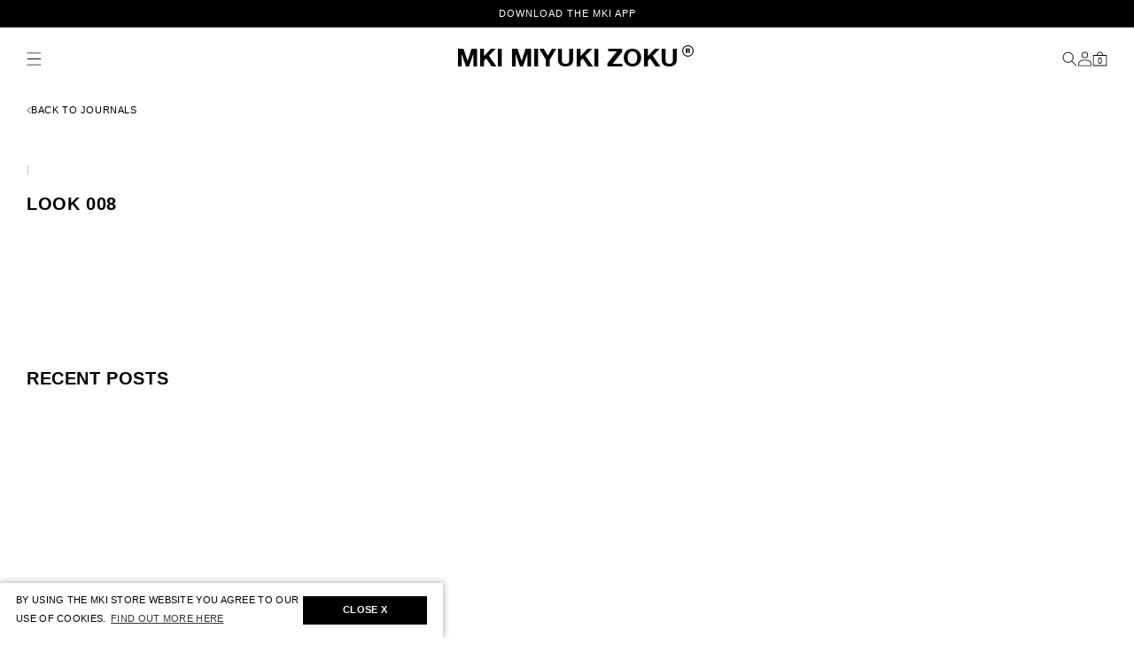

--- FILE ---
content_type: text/html; charset=utf-8
request_url: https://www.mkistore.co.uk/blogs/spring-22/look-008
body_size: 85287
content:
<!doctype html>

<script type='text/javascript'>
(function(e,t,n){if(e.snaptr)return;var a=e.snaptr=function()
{a.handleRequest?a.handleRequest.apply(a,arguments):a.queue.push(arguments)};
a.queue=[];var s='script';r=t.createElement(s);r.async=!0;
r.src=n;var u=t.getElementsByTagName(s)[0];
u.parentNode.insertBefore(r,u);})(window,document,
'https://sc-static.net/scevent.min.js');

snaptr('init', '6f1c8baa-9dee-4e1c-b5c4-49b9802fb8c7', {});

snaptr('track', 'PAGE_VIEW');

</script>

<html class="no-js" lang="en">
  <head>
    
<!-- Google tag (gtag.js) -->
<script async src="https://www.googletagmanager.com/gtag/js?id=Tag_ID"></script>
<script>
 window.dataLayer = window.dataLayer || [];
 function gtag(){dataLayer.push(arguments);}
 gtag('js', new Date());
 gtag('config', 'Tag_ID');
</script>


    <link rel="preconnect" href="https://fonts.shopifycdn.com/" />
<link rel="preconnect" href="https://cdn.shopify.com/" />
<link rel="preconnect dns-prefetch" href="https://fonts.shopifycdn.com" />
<link rel="preconnect dns-prefetch" href="https://cdn.shopify.com" />
<link rel="preconnect dns-prefetch" href="https://v.shopify.com" />
<link rel="preconnect dns-prefetch" href="https://cdn.shopifycloud.com" /> 



<script>

let array = [];
function x_parentNode_insertBefore(src) {

if(typeof isUnblocked != "undefined"){

  
  if(isUnblocked == true){

   
    var script = document.createElement('script');
    script.src = src;
    document.getElementsByTagName('head')[0].appendChild(script);
  }
}


array.push(src);
}
function first_parentNode_insertBefore(src){
if(typeof isUnblocked != "undefined"){
  if(isUnblocked == true){

   
    var script = document.createElement('script');
    script.src = src;
    document.getElementsByTagName('head')[0].appendChild(script);
  }
}
 
array.push(src);
}
</script>
<style>
@media(max-width: 767px){
.media-lcp{
  opacity: 1 !important;
}
iframe#preview-bar-iframe {
  height: 90px;
}
}
iframe#preview-bar-iframe {
height: 60px;
}
</style>

<script integrity="sha256-h+g5mYiIAULyxidxudjy/2wpCz/3Rd1CbrDf4NudHa4=" data-source-attribution="shopify.dynamic-checkout"  defer="defer" data-src="//cdn.shopify.com/shopifycloud/shopify/assets/storefront/features-87e8399988880142f2c62771b9d8f2ff6c290b3ff745dd426eb0dfe0db9d1dae.js" crossorigin="anonymous"></script>

<script>


var _0x5349=['platform','classList','createElement','attributes','No-optimization','removeChild','getElementById','data-srcset','readyState','8233rrwTlW','checkout','mousemove','top','srcset','dataset','location','v-you.myshopify.com','dispatchEvent','Linux\x20x86_64','width','querySelectorAll','.lazybg','appendChild','data-src','insertBefore','rel','lazybg','stylesheet','1897690eBdiuW','lazy2','setAttribute','scroll','wnw_load','link[data-href]','img.lazy2','body','onload','Optimization-Start','nextSibling','innerHTML','572171GEjXnu','mobsrc','innerHeight','getAttribute','script[type=lazyload2]','forEach','805408pNJrvU','9995jWVcqK','log','script','remove','DOMContentLoaded','src','data-href','onreadystatechange','iframe','touchstart','1165575NTzyQw','nodeName','mobstyle','1004847ImCLpH','cart','indexOf','open','type','length','initEvent','11FWFliM','parentNode','1gIAEGT','style[type=lazyload2]','value','addEventListener','onerror','href','nodeValue','style','createEvent','name'];var _0x4e3b0e=_0x1e4d;(function(_0x318486,_0x20ec39){var _0x5a5f79=_0x1e4d;while(!![]){try{var _0x3580bf=parseInt(_0x5a5f79(0x15f))+parseInt(_0x5a5f79(0x11c))*-parseInt(_0x5a5f79(0x162))+-parseInt(_0x5a5f79(0x154))+-parseInt(_0x5a5f79(0x14e))+-parseInt(_0x5a5f79(0x11a))*parseInt(_0x5a5f79(0x12f))+parseInt(_0x5a5f79(0x155))+parseInt(_0x5a5f79(0x142));if(_0x3580bf===_0x20ec39)break;else _0x318486['push'](_0x318486['shift']());}catch(_0x1561c2){_0x318486['push'](_0x318486['shift']());}}}(_0x5349,0x928cf));var src,srcset,windowWidth,critical2,lazyBackground,lazyIframe,lazybg,xmlhttp,s,i,flag=0x1,lazy_load_by_px=0xc8,external_single_loaded=0x1;function wnw_init(){flag&&(flag=0x0,lazyLoadImg(),lazyLoadBackground(),lazyLoadStyle(),lazyLoadCss(),load_all_js(),lazyLoadIframe());}function insertAfter(_0x1cda90,_0x55535b){var _0x2c0125=_0x1e4d;_0x55535b['parentNode'][_0x2c0125(0x13e)](_0x1cda90,_0x55535b[_0x2c0125(0x14c)]);}function lazyLoadImg(){var _0x42338f=_0x1e4d,_0x3d7592=document['querySelectorAll'](_0x42338f(0x148)),_0x19867e=window[_0x42338f(0x150)];for(i=0x0;i<_0x3d7592[_0x42338f(0x167)];i++){var _0x5ca606=_0x3d7592[i]['getBoundingClientRect']();0x0!=_0x5ca606[_0x42338f(0x132)]&&_0x5ca606[_0x42338f(0x132)]-_0x19867e<lazy_load_by_px&&(src=windowWidth<0x258?void 0x0===_0x3d7592[i]['dataset'][_0x42338f(0x14f)]?_0x3d7592[i][_0x42338f(0x134)][_0x42338f(0x15a)]:_0x3d7592[i][_0x42338f(0x134)]['mobsrc']:void 0x0===_0x3d7592[i][_0x42338f(0x134)]['src']?_0x3d7592[i][_0x42338f(0x15a)]:_0x3d7592[i]['dataset'][_0x42338f(0x15a)],srcset=_0x3d7592[i]['getAttribute'](_0x42338f(0x12d))?_0x3d7592[i][_0x42338f(0x151)](_0x42338f(0x12d)):'',null!=src&&''!=src&&(_0x3d7592[i][_0x42338f(0x15a)]=src),null!=srcset&&''!=srcset&&(_0x3d7592[i][_0x42338f(0x133)]=srcset),_0x3d7592[i][_0x42338f(0x127)]['remove'](_0x42338f(0x143)));}}function lazyLoadBackground(){var _0x2e4c80=_0x1e4d;(lazyBackground=document[_0x2e4c80(0x13a)](_0x2e4c80(0x13b)))['forEach'](function(_0x161bf9){var _0x901a37=_0x2e4c80;null!=(lazybg=windowWidth<0x258?void 0x0===_0x161bf9[_0x901a37(0x134)][_0x901a37(0x161)]?_0x161bf9['dataset'][_0x901a37(0x123)]:_0x161bf9[_0x901a37(0x134)][_0x901a37(0x161)]:void 0x0===_0x161bf9['dataset'][_0x901a37(0x123)]?_0x161bf9[_0x901a37(0x123)]:_0x161bf9[_0x901a37(0x134)][_0x901a37(0x123)])&&''!=lazybg&&(_0x161bf9[_0x901a37(0x123)]=lazybg),_0x161bf9[_0x901a37(0x127)][_0x901a37(0x158)](_0x901a37(0x140));});}function _0x1e4d(_0x3a6758,_0x5f5137){return _0x1e4d=function(_0x534934,_0x1e4d5f){_0x534934=_0x534934-0x11a;var _0x66f7bd=_0x5349[_0x534934];return _0x66f7bd;},_0x1e4d(_0x3a6758,_0x5f5137);}function lazyLoadCss(){var _0x21a695=_0x1e4d,_0x2dd222=document['querySelectorAll'](_0x21a695(0x147));for(i=0x0;i<_0x2dd222[_0x21a695(0x167)];i++){var _0x2beb2b=document[_0x21a695(0x128)]('link');_0x2beb2b[_0x21a695(0x121)]=_0x2dd222[i][_0x21a695(0x151)](_0x21a695(0x15b)),_0x2beb2b[_0x21a695(0x13f)]=_0x21a695(0x141),delete _0x2dd222[i][_0x21a695(0x134)][_0x21a695(0x121)],_0x2dd222[i][_0x21a695(0x11b)][_0x21a695(0x13e)](_0x2beb2b,_0x2dd222[i]),_0x2dd222[i][_0x21a695(0x11b)][_0x21a695(0x12b)](_0x2dd222[i]);}}function lazyLoadStyle(){var _0x4445ce=_0x1e4d,_0x10d154=document[_0x4445ce(0x13a)](_0x4445ce(0x11d));for(i=0x0;i<_0x10d154['length'];i++){var _0x66eff5=document[_0x4445ce(0x128)]('style');_0x66eff5[_0x4445ce(0x14d)]=_0x10d154[i]['innerHTML'],_0x10d154[i]['parentNode'][_0x4445ce(0x13e)](_0x66eff5,_0x10d154[i]),_0x10d154[i][_0x4445ce(0x11b)][_0x4445ce(0x12b)](_0x10d154[i]);}}function lazyLoadIframe(){var _0x194d37=_0x1e4d;(lazyIframe=document['querySelectorAll'](_0x194d37(0x15d)))['forEach'](function(_0x4a075f){var _0x41001f=_0x194d37;null!=_0x4a075f[_0x41001f(0x134)][_0x41001f(0x15a)]&&''!=_0x4a075f[_0x41001f(0x134)]['src']&&(_0x4a075f[_0x41001f(0x15a)]=_0x4a075f[_0x41001f(0x134)]['src']);});}function w3_load_js_uri(_0x148fa8){var _0x460652=_0x1e4d,_0x2764c7=document[_0x460652(0x128)]('script');if(void 0x0!==_0x148fa8[_0x460652(0x129)]){for(var _0x2c3b71,_0x39c8e4=0x0,_0x4554a3=_0x148fa8[_0x460652(0x129)],_0x37f424=_0x4554a3['length'];_0x39c8e4<_0x37f424;_0x39c8e4++)_0x460652(0x13d)!=(_0x2c3b71=_0x4554a3[_0x39c8e4])[_0x460652(0x160)]&&_0x460652(0x166)!=_0x2c3b71['nodeName']&&_0x2764c7[_0x460652(0x144)](_0x2c3b71[_0x460652(0x160)],_0x2c3b71[_0x460652(0x122)]);}return _0x2764c7[_0x460652(0x15a)]=_0x148fa8[_0x460652(0x151)]('data-src'),insertAfter(_0x2764c7,_0x148fa8),delete _0x148fa8[_0x460652(0x134)][_0x460652(0x15a)],delete _0x148fa8[_0x460652(0x166)],_0x148fa8[_0x460652(0x11b)]['removeChild'](_0x148fa8),_0x2764c7;}function w3_load_inline_js_single(_0x49f9d9){var _0x150603=_0x1e4d;if(!external_single_loaded)return setTimeout(function(){w3_load_inline_js_single(_0x49f9d9);},0xc8),!0x1;for(var _0x4ea3ca=document[_0x150603(0x128)](_0x150603(0x157)),_0x2fd8ed=0x0;_0x2fd8ed<_0x49f9d9[_0x150603(0x129)][_0x150603(0x167)];_0x2fd8ed++){var _0x34040a=_0x49f9d9['attributes'][_0x2fd8ed];'type'!=_0x34040a[_0x150603(0x125)]&&_0x4ea3ca[_0x150603(0x144)](_0x34040a[_0x150603(0x125)],_0x34040a[_0x150603(0x11e)]);}_0x4ea3ca[_0x150603(0x14d)]=_0x49f9d9[_0x150603(0x14d)],insertAfter(_0x4ea3ca,_0x49f9d9),_0x49f9d9[_0x150603(0x11b)][_0x150603(0x12b)](_0x49f9d9);}function lazyLoadScripts(){var _0x533c52=_0x1e4d,_0x389c71=document['querySelectorAll'](_0x533c52(0x152));if(!(_0x389c71[_0x533c52(0x167)]<0x1)){if(null!==_0x389c71[0x0][_0x533c52(0x151)]('data-src')){var _0x50aa84=w3_load_js_uri(_0x389c71[0x0]);_0x50aa84['onload']=function(){lazyLoadScripts();},_0x50aa84[_0x533c52(0x120)]=function(){lazyLoadScripts();};}else w3_load_inline_js_single(_0x389c71[0x0]),lazyLoadScripts();}}function lazyLoadCss2(_0x4ad726,_0x282419){var _0x10d71e=_0x1e4d;(xmlhttp=new XMLHttpRequest())[_0x10d71e(0x15c)]=function(){var _0x252251=_0x10d71e;0x4==this[_0x252251(0x12e)]&&0xc8==this['status']&&(document[_0x252251(0x12c)](_0x282419)[_0x252251(0x14d)]=this['responseText']);},xmlhttp[_0x10d71e(0x165)]('GET',_0x4ad726,!0x0),xmlhttp['send']();}function lazyLoadJS(_0x198984){var _0x535c61=_0x1e4d;(s=document[_0x535c61(0x128)](_0x535c61(0x157)))[_0x535c61(0x15a)]=_0x198984,s[_0x535c61(0x14a)]=function(){var _0x5d388a=_0x535c61;document[_0x5d388a(0x149)][_0x5d388a(0x13c)](s);};}function load_all_js(){var _0xd13b25=_0x1e4d;window[_0xd13b25(0x135)][_0xd13b25(0x121)][_0xd13b25(0x164)](_0xd13b25(0x136))>-0x1||window[_0xd13b25(0x135)][_0xd13b25(0x121)][_0xd13b25(0x164)](_0xd13b25(0x163))>-0x1||window[_0xd13b25(0x135)][_0xd13b25(0x121)][_0xd13b25(0x164)](_0xd13b25(0x130))>-0x1?console[_0xd13b25(0x156)](_0xd13b25(0x12a)):(console['log'](_0xd13b25(0x14b)),setTimeout(function(){var _0x50678a=_0xd13b25,_0x10fe5d=new Event(_0x50678a(0x146));window[_0x50678a(0x137)](_0x10fe5d);},0xc8)),lazyLoadScripts(),setTimeout(function(){var _0x2e1549=_0xd13b25,_0x2db5a2=document[_0x2e1549(0x124)]('Event');_0x2db5a2[_0x2e1549(0x168)]('DOMContentLoaded2',!0x0,!0x0),window['document'][_0x2e1549(0x137)](_0x2db5a2),(critical2=document[_0x2e1549(0x13a)]('.critical2'))[_0x2e1549(0x153)](function(_0xcfee60){var _0x35fc27=_0x2e1549;_0xcfee60[_0x35fc27(0x14d)]='';});},0xbb8);}document[_0x4e3b0e(0x11f)](_0x4e3b0e(0x159),function(){var _0x3302c2=_0x4e3b0e;windowWidth=screen[_0x3302c2(0x139)],window['addEventListener'](_0x3302c2(0x145),function(){lazyLoadImg(),wnw_init();}),window[_0x3302c2(0x11f)](_0x3302c2(0x131),function(){lazyLoadImg(),wnw_init();}),_0x3302c2(0x138)!=navigator[_0x3302c2(0x126)]&&wnw_init(),window[_0x3302c2(0x11f)](_0x3302c2(0x15e),function(){lazyLoadImg(),wnw_init();});});
/*! jQuery v3.3.1 | (c) JS Foundation and other contributors | jquery.org/license */
!function(e,t){"use strict";"object"==typeof module&&"object"==typeof module.exports?module.exports=e.document?t(e,!0):function(e){if(!e.document)throw new Error("jQuery requires a window with a document");return t(e)}:t(e)}("undefined"!=typeof window?window:this,function(e,t){"use strict";var n=[],r=e.document,i=Object.getPrototypeOf,o=n.slice,a=n.concat,s=n.push,u=n.indexOf,l={},c=l.toString,f=l.hasOwnProperty,p=f.toString,d=p.call(Object),h={},g=function e(t){return"function"==typeof t&&"number"!=typeof t.nodeType},y=function e(t){return null!=t&&t===t.window},v={type:!0,src:!0,noModule:!0};function m(e,t,n){var i,o=(t=t||r).createElement("script");if(o.text=e,n)for(i in v)n[i]&&(o[i]=n[i]);t.head.appendChild(o).parentNode.removeChild(o)}function x(e){return null==e?e+"":"object"==typeof e||"function"==typeof e?l[c.call(e)]||"object":typeof e}var b="3.3.1",w=function(e,t){return new w.fn.init(e,t)},T=/^[\s\uFEFF\xA0]+|[\s\uFEFF\xA0]+$/g;w.fn=w.prototype={jquery:"3.3.1",constructor:w,length:0,toArray:function(){return o.call(this)},get:function(e){return null==e?o.call(this):e<0?this[e+this.length]:this[e]},pushStack:function(e){var t=w.merge(this.constructor(),e);return t.prevObject=this,t},each:function(e){return w.each(this,e)},map:function(e){return this.pushStack(w.map(this,function(t,n){return e.call(t,n,t)}))},slice:function(){return this.pushStack(o.apply(this,arguments))},first:function(){return this.eq(0)},last:function(){return this.eq(-1)},eq:function(e){var t=this.length,n=+e+(e<0?t:0);return this.pushStack(n>=0&&n<t?[this[n]]:[])},end:function(){return this.prevObject||this.constructor()},push:s,sort:n.sort,splice:n.splice},w.extend=w.fn.extend=function(){var e,t,n,r,i,o,a=arguments[0]||{},s=1,u=arguments.length,l=!1;for("boolean"==typeof a&&(l=a,a=arguments[s]||{},s++),"object"==typeof a||g(a)||(a={}),s===u&&(a=this,s--);s<u;s++)if(null!=(e=arguments[s]))for(t in e)n=a[t],a!==(r=e[t])&&(l&&r&&(w.isPlainObject(r)||(i=Array.isArray(r)))?(i?(i=!1,o=n&&Array.isArray(n)?n:[]):o=n&&w.isPlainObject(n)?n:{},a[t]=w.extend(l,o,r)):void 0!==r&&(a[t]=r));return a},w.extend({expando:"jQuery"+("3.3.1"+Math.random()).replace(/\D/g,""),isReady:!0,error:function(e){throw new Error(e)},noop:function(){},isPlainObject:function(e){var t,n;return!(!e||"[object Object]"!==c.call(e))&&(!(t=i(e))||"function"==typeof(n=f.call(t,"constructor")&&t.constructor)&&p.call(n)===d)},isEmptyObject:function(e){var t;for(t in e)return!1;return!0},globalEval:function(e){m(e)},each:function(e,t){var n,r=0;if(C(e)){for(n=e.length;r<n;r++)if(!1===t.call(e[r],r,e[r]))break}else for(r in e)if(!1===t.call(e[r],r,e[r]))break;return e},trim:function(e){return null==e?"":(e+"").replace(T,"")},makeArray:function(e,t){var n=t||[];return null!=e&&(C(Object(e))?w.merge(n,"string"==typeof e?[e]:e):s.call(n,e)),n},inArray:function(e,t,n){return null==t?-1:u.call(t,e,n)},merge:function(e,t){for(var n=+t.length,r=0,i=e.length;r<n;r++)e[i++]=t[r];return e.length=i,e},grep:function(e,t,n){for(var r,i=[],o=0,a=e.length,s=!n;o<a;o++)(r=!t(e[o],o))!==s&&i.push(e[o]);return i},map:function(e,t,n){var r,i,o=0,s=[];if(C(e))for(r=e.length;o<r;o++)null!=(i=t(e[o],o,n))&&s.push(i);else for(o in e)null!=(i=t(e[o],o,n))&&s.push(i);return a.apply([],s)},guid:1,support:h}),"function"==typeof Symbol&&(w.fn[Symbol.iterator]=n[Symbol.iterator]),w.each("Boolean Number String Function Array Date RegExp Object Error Symbol".split(" "),function(e,t){l["[object "+t+"]"]=t.toLowerCase()});function C(e){var t=!!e&&"length"in e&&e.length,n=x(e);return!g(e)&&!y(e)&&("array"===n||0===t||"number"==typeof t&&t>0&&t-1 in e)}var E=function(e){var t,n,r,i,o,a,s,u,l,c,f,p,d,h,g,y,v,m,x,b="sizzle"+1*new Date,w=e.document,T=0,C=0,E=ae(),k=ae(),S=ae(),D=function(e,t){return e===t&&(f=!0),0},N={}.hasOwnProperty,A=[],j=A.pop,q=A.push,L=A.push,H=A.slice,O=function(e,t){for(var n=0,r=e.length;n<r;n++)if(e[n]===t)return n;return-1},P="checked|selected|async|autofocus|autoplay|controls|defer|disabled|hidden|ismap|loop|multiple|open|readonly|required|scoped",M="[\\x20\\t\\r\\n\\f]",R="(?:\\\\.|[\\w-]|[^\0-\\xa0])+",I="\\["+M+"*("+R+")(?:"+M+"*([*^$|!~]?=)"+M+"*(?:'((?:\\\\.|[^\\\\'])*)'|\"((?:\\\\.|[^\\\\\"])*)\"|("+R+"))|)"+M+"*\\]",W=":("+R+")(?:\\((('((?:\\\\.|[^\\\\'])*)'|\"((?:\\\\.|[^\\\\\"])*)\")|((?:\\\\.|[^\\\\()[\\]]|"+I+")*)|.*)\\)|)",$=new RegExp(M+"+","g"),B=new RegExp("^"+M+"+|((?:^|[^\\\\])(?:\\\\.)*)"+M+"+$","g"),F=new RegExp("^"+M+"*,"+M+"*"),_=new RegExp("^"+M+"*([>+~]|"+M+")"+M+"*"),z=new RegExp("="+M+"*([^\\]'\"]*?)"+M+"*\\]","g"),X=new RegExp(W),U=new RegExp("^"+R+"$"),V={ID:new RegExp("^#("+R+")"),CLASS:new RegExp("^\\.("+R+")"),TAG:new RegExp("^("+R+"|[*])"),ATTR:new RegExp("^"+I),PSEUDO:new RegExp("^"+W),CHILD:new RegExp("^:(only|first|last|nth|nth-last)-(child|of-type)(?:\\("+M+"*(even|odd|(([+-]|)(\\d*)n|)"+M+"*(?:([+-]|)"+M+"*(\\d+)|))"+M+"*\\)|)","i"),bool:new RegExp("^(?:"+P+")$","i"),needsContext:new RegExp("^"+M+"*[>+~]|:(even|odd|eq|gt|lt|nth|first|last)(?:\\("+M+"*((?:-\\d)?\\d*)"+M+"*\\)|)(?=[^-]|$)","i")},G=/^(?:input|select|textarea|button)$/i,Y=/^h\d$/i,Q=/^[^{]+\{\s*\[native \w/,J=/^(?:#([\w-]+)|(\w+)|\.([\w-]+))$/,K=/[+~]/,Z=new RegExp("\\\\([\\da-f]{1,6}"+M+"?|("+M+")|.)","ig"),ee=function(e,t,n){var r="0x"+t-65536;return r!==r||n?t:r<0?String.fromCharCode(r+65536):String.fromCharCode(r>>10|55296,1023&r|56320)},te=/([\0-\x1f\x7f]|^-?\d)|^-$|[^\0-\x1f\x7f-\uFFFF\w-]/g,ne=function(e,t){return t?"\0"===e?"\ufffd":e.slice(0,-1)+"\\"+e.charCodeAt(e.length-1).toString(16)+" ":"\\"+e},re=function(){p()},ie=me(function(e){return!0===e.disabled&&("form"in e||"label"in e)},{dir:"parentNode",next:"legend"});try{L.apply(A=H.call(w.childNodes),w.childNodes),A[w.childNodes.length].nodeType}catch(e){L={apply:A.length?function(e,t){q.apply(e,H.call(t))}:function(e,t){var n=e.length,r=0;while(e[n++]=t[r++]);e.length=n-1}}}function oe(e,t,r,i){var o,s,l,c,f,h,v,m=t&&t.ownerDocument,T=t?t.nodeType:9;if(r=r||[],"string"!=typeof e||!e||1!==T&&9!==T&&11!==T)return r;if(!i&&((t?t.ownerDocument||t:w)!==d&&p(t),t=t||d,g)){if(11!==T&&(f=J.exec(e)))if(o=f[1]){if(9===T){if(!(l=t.getElementById(o)))return r;if(l.id===o)return r.push(l),r}else if(m&&(l=m.getElementById(o))&&x(t,l)&&l.id===o)return r.push(l),r}else{if(f[2])return L.apply(r,t.getElementsByTagName(e)),r;if((o=f[3])&&n.getElementsByClassName&&t.getElementsByClassName)return L.apply(r,t.getElementsByClassName(o)),r}if(n.qsa&&!S[e+" "]&&(!y||!y.test(e))){if(1!==T)m=t,v=e;else if("object"!==t.nodeName.toLowerCase()){(c=t.getAttribute("id"))?c=c.replace(te,ne):t.setAttribute("id",c=b),s=(h=a(e)).length;while(s--)h[s]="#"+c+" "+ve(h[s]);v=h.join(","),m=K.test(e)&&ge(t.parentNode)||t}if(v)try{return L.apply(r,m.querySelectorAll(v)),r}catch(e){}finally{c===b&&t.removeAttribute("id")}}}return u(e.replace(B,"$1"),t,r,i)}function ae(){var e=[];function t(n,i){return e.push(n+" ")>r.cacheLength&&delete t[e.shift()],t[n+" "]=i}return t}function se(e){return e[b]=!0,e}function ue(e){var t=d.createElement("fieldset");try{return!!e(t)}catch(e){return!1}finally{t.parentNode&&t.parentNode.removeChild(t),t=null}}function le(e,t){var n=e.split("|"),i=n.length;while(i--)r.attrHandle[n[i]]=t}function ce(e,t){var n=t&&e,r=n&&1===e.nodeType&&1===t.nodeType&&e.sourceIndex-t.sourceIndex;if(r)return r;if(n)while(n=n.nextSibling)if(n===t)return-1;return e?1:-1}function fe(e){return function(t){return"input"===t.nodeName.toLowerCase()&&t.type===e}}function pe(e){return function(t){var n=t.nodeName.toLowerCase();return("input"===n||"button"===n)&&t.type===e}}function de(e){return function(t){return"form"in t?t.parentNode&&!1===t.disabled?"label"in t?"label"in t.parentNode?t.parentNode.disabled===e:t.disabled===e:t.isDisabled===e||t.isDisabled!==!e&&ie(t)===e:t.disabled===e:"label"in t&&t.disabled===e}}function he(e){return se(function(t){return t=+t,se(function(n,r){var i,o=e([],n.length,t),a=o.length;while(a--)n[i=o[a]]&&(n[i]=!(r[i]=n[i]))})})}function ge(e){return e&&"undefined"!=typeof e.getElementsByTagName&&e}n=oe.support={},o=oe.isXML=function(e){var t=e&&(e.ownerDocument||e).documentElement;return!!t&&"HTML"!==t.nodeName},p=oe.setDocument=function(e){var t,i,a=e?e.ownerDocument||e:w;return a!==d&&9===a.nodeType&&a.documentElement?(d=a,h=d.documentElement,g=!o(d),w!==d&&(i=d.defaultView)&&i.top!==i&&(i.addEventListener?i.addEventListener("unload",re,!1):i.attachEvent&&i.attachEvent("onunload",re)),n.attributes=ue(function(e){return e.className="i",!e.getAttribute("className")}),n.getElementsByTagName=ue(function(e){return e.appendChild(d.createComment("")),!e.getElementsByTagName("*").length}),n.getElementsByClassName=Q.test(d.getElementsByClassName),n.getById=ue(function(e){return h.appendChild(e).id=b,!d.getElementsByName||!d.getElementsByName(b).length}),n.getById?(r.filter.ID=function(e){var t=e.replace(Z,ee);return function(e){return e.getAttribute("id")===t}},r.find.ID=function(e,t){if("undefined"!=typeof t.getElementById&&g){var n=t.getElementById(e);return n?[n]:[]}}):(r.filter.ID=function(e){var t=e.replace(Z,ee);return function(e){var n="undefined"!=typeof e.getAttributeNode&&e.getAttributeNode("id");return n&&n.value===t}},r.find.ID=function(e,t){if("undefined"!=typeof t.getElementById&&g){var n,r,i,o=t.getElementById(e);if(o){if((n=o.getAttributeNode("id"))&&n.value===e)return[o];i=t.getElementsByName(e),r=0;while(o=i[r++])if((n=o.getAttributeNode("id"))&&n.value===e)return[o]}return[]}}),r.find.TAG=n.getElementsByTagName?function(e,t){return"undefined"!=typeof t.getElementsByTagName?t.getElementsByTagName(e):n.qsa?t.querySelectorAll(e):void 0}:function(e,t){var n,r=[],i=0,o=t.getElementsByTagName(e);if("*"===e){while(n=o[i++])1===n.nodeType&&r.push(n);return r}return o},r.find.CLASS=n.getElementsByClassName&&function(e,t){if("undefined"!=typeof t.getElementsByClassName&&g)return t.getElementsByClassName(e)},v=[],y=[],(n.qsa=Q.test(d.querySelectorAll))&&(ue(function(e){h.appendChild(e).innerHTML="<a id='"+b+"'></a><select id='"+b+"-\r\\' msallowcapture=''><option selected=''></option></select>",e.querySelectorAll("[msallowcapture^='']").length&&y.push("[*^$]="+M+"*(?:''|\"\")"),e.querySelectorAll("[selected]").length||y.push("\\["+M+"*(?:value|"+P+")"),e.querySelectorAll("[id~="+b+"-]").length||y.push("~="),e.querySelectorAll(":checked").length||y.push(":checked"),e.querySelectorAll("a#"+b+"+*").length||y.push(".#.+[+~]")}),ue(function(e){e.innerHTML="<a href='' disabled='disabled'></a><select disabled='disabled'><option/></select>";var t=d.createElement("input");t.setAttribute("type","hidden"),e.appendChild(t).setAttribute("name","D"),e.querySelectorAll("[name=d]").length&&y.push("name"+M+"*[*^$|!~]?="),2!==e.querySelectorAll(":enabled").length&&y.push(":enabled",":disabled"),h.appendChild(e).disabled=!0,2!==e.querySelectorAll(":disabled").length&&y.push(":enabled",":disabled"),e.querySelectorAll("*,:x"),y.push(",.*:")})),(n.matchesSelector=Q.test(m=h.matches||h.webkitMatchesSelector||h.mozMatchesSelector||h.oMatchesSelector||h.msMatchesSelector))&&ue(function(e){n.disconnectedMatch=m.call(e,"*"),m.call(e,"[s!='']:x"),v.push("!=",W)}),y=y.length&&new RegExp(y.join("|")),v=v.length&&new RegExp(v.join("|")),t=Q.test(h.compareDocumentPosition),x=t||Q.test(h.contains)?function(e,t){var n=9===e.nodeType?e.documentElement:e,r=t&&t.parentNode;return e===r||!(!r||1!==r.nodeType||!(n.contains?n.contains(r):e.compareDocumentPosition&&16&e.compareDocumentPosition(r)))}:function(e,t){if(t)while(t=t.parentNode)if(t===e)return!0;return!1},D=t?function(e,t){if(e===t)return f=!0,0;var r=!e.compareDocumentPosition-!t.compareDocumentPosition;return r||(1&(r=(e.ownerDocument||e)===(t.ownerDocument||t)?e.compareDocumentPosition(t):1)||!n.sortDetached&&t.compareDocumentPosition(e)===r?e===d||e.ownerDocument===w&&x(w,e)?-1:t===d||t.ownerDocument===w&&x(w,t)?1:c?O(c,e)-O(c,t):0:4&r?-1:1)}:function(e,t){if(e===t)return f=!0,0;var n,r=0,i=e.parentNode,o=t.parentNode,a=[e],s=[t];if(!i||!o)return e===d?-1:t===d?1:i?-1:o?1:c?O(c,e)-O(c,t):0;if(i===o)return ce(e,t);n=e;while(n=n.parentNode)a.unshift(n);n=t;while(n=n.parentNode)s.unshift(n);while(a[r]===s[r])r++;return r?ce(a[r],s[r]):a[r]===w?-1:s[r]===w?1:0},d):d},oe.matches=function(e,t){return oe(e,null,null,t)},oe.matchesSelector=function(e,t){if((e.ownerDocument||e)!==d&&p(e),t=t.replace(z,"='$1']"),n.matchesSelector&&g&&!S[t+" "]&&(!v||!v.test(t))&&(!y||!y.test(t)))try{var r=m.call(e,t);if(r||n.disconnectedMatch||e.document&&11!==e.document.nodeType)return r}catch(e){}return oe(t,d,null,[e]).length>0},oe.contains=function(e,t){return(e.ownerDocument||e)!==d&&p(e),x(e,t)},oe.attr=function(e,t){(e.ownerDocument||e)!==d&&p(e);var i=r.attrHandle[t.toLowerCase()],o=i&&N.call(r.attrHandle,t.toLowerCase())?i(e,t,!g):void 0;return void 0!==o?o:n.attributes||!g?e.getAttribute(t):(o=e.getAttributeNode(t))&&o.specified?o.value:null},oe.escape=function(e){return(e+"").replace(te,ne)},oe.error=function(e){throw new Error("Syntax error, unrecognized expression: "+e)},oe.uniqueSort=function(e){var t,r=[],i=0,o=0;if(f=!n.detectDuplicates,c=!n.sortStable&&e.slice(0),e.sort(D),f){while(t=e[o++])t===e[o]&&(i=r.push(o));while(i--)e.splice(r[i],1)}return c=null,e},i=oe.getText=function(e){var t,n="",r=0,o=e.nodeType;if(o){if(1===o||9===o||11===o){if("string"==typeof e.textContent)return e.textContent;for(e=e.firstChild;e;e=e.nextSibling)n+=i(e)}else if(3===o||4===o)return e.nodeValue}else while(t=e[r++])n+=i(t);return n},(r=oe.selectors={cacheLength:50,createPseudo:se,match:V,attrHandle:{},find:{},relative:{">":{dir:"parentNode",first:!0}," ":{dir:"parentNode"},"+":{dir:"previousSibling",first:!0},"~":{dir:"previousSibling"}},preFilter:{ATTR:function(e){return e[1]=e[1].replace(Z,ee),e[3]=(e[3]||e[4]||e[5]||"").replace(Z,ee),"~="===e[2]&&(e[3]=" "+e[3]+" "),e.slice(0,4)},CHILD:function(e){return e[1]=e[1].toLowerCase(),"nth"===e[1].slice(0,3)?(e[3]||oe.error(e[0]),e[4]=+(e[4]?e[5]+(e[6]||1):2*("even"===e[3]||"odd"===e[3])),e[5]=+(e[7]+e[8]||"odd"===e[3])):e[3]&&oe.error(e[0]),e},PSEUDO:function(e){var t,n=!e[6]&&e[2];return V.CHILD.test(e[0])?null:(e[3]?e[2]=e[4]||e[5]||"":n&&X.test(n)&&(t=a(n,!0))&&(t=n.indexOf(")",n.length-t)-n.length)&&(e[0]=e[0].slice(0,t),e[2]=n.slice(0,t)),e.slice(0,3))}},filter:{TAG:function(e){var t=e.replace(Z,ee).toLowerCase();return"*"===e?function(){return!0}:function(e){return e.nodeName&&e.nodeName.toLowerCase()===t}},CLASS:function(e){var t=E[e+" "];return t||(t=new RegExp("(^|"+M+")"+e+"("+M+"|$)"))&&E(e,function(e){return t.test("string"==typeof e.className&&e.className||"undefined"!=typeof e.getAttribute&&e.getAttribute("class")||"")})},ATTR:function(e,t,n){return function(r){var i=oe.attr(r,e);return null==i?"!="===t:!t||(i+="","="===t?i===n:"!="===t?i!==n:"^="===t?n&&0===i.indexOf(n):"*="===t?n&&i.indexOf(n)>-1:"$="===t?n&&i.slice(-n.length)===n:"~="===t?(" "+i.replace($," ")+" ").indexOf(n)>-1:"|="===t&&(i===n||i.slice(0,n.length+1)===n+"-"))}},CHILD:function(e,t,n,r,i){var o="nth"!==e.slice(0,3),a="last"!==e.slice(-4),s="of-type"===t;return 1===r&&0===i?function(e){return!!e.parentNode}:function(t,n,u){var l,c,f,p,d,h,g=o!==a?"nextSibling":"previousSibling",y=t.parentNode,v=s&&t.nodeName.toLowerCase(),m=!u&&!s,x=!1;if(y){if(o){while(g){p=t;while(p=p[g])if(s?p.nodeName.toLowerCase()===v:1===p.nodeType)return!1;h=g="only"===e&&!h&&"nextSibling"}return!0}if(h=[a?y.firstChild:y.lastChild],a&&m){x=(d=(l=(c=(f=(p=y)[b]||(p[b]={}))[p.uniqueID]||(f[p.uniqueID]={}))[e]||[])[0]===T&&l[1])&&l[2],p=d&&y.childNodes[d];while(p=++d&&p&&p[g]||(x=d=0)||h.pop())if(1===p.nodeType&&++x&&p===t){c[e]=[T,d,x];break}}else if(m&&(x=d=(l=(c=(f=(p=t)[b]||(p[b]={}))[p.uniqueID]||(f[p.uniqueID]={}))[e]||[])[0]===T&&l[1]),!1===x)while(p=++d&&p&&p[g]||(x=d=0)||h.pop())if((s?p.nodeName.toLowerCase()===v:1===p.nodeType)&&++x&&(m&&((c=(f=p[b]||(p[b]={}))[p.uniqueID]||(f[p.uniqueID]={}))[e]=[T,x]),p===t))break;return(x-=i)===r||x%r==0&&x/r>=0}}},PSEUDO:function(e,t){var n,i=r.pseudos[e]||r.setFilters[e.toLowerCase()]||oe.error("unsupported pseudo: "+e);return i[b]?i(t):i.length>1?(n=[e,e,"",t],r.setFilters.hasOwnProperty(e.toLowerCase())?se(function(e,n){var r,o=i(e,t),a=o.length;while(a--)e[r=O(e,o[a])]=!(n[r]=o[a])}):function(e){return i(e,0,n)}):i}},pseudos:{not:se(function(e){var t=[],n=[],r=s(e.replace(B,"$1"));return r[b]?se(function(e,t,n,i){var o,a=r(e,null,i,[]),s=e.length;while(s--)(o=a[s])&&(e[s]=!(t[s]=o))}):function(e,i,o){return t[0]=e,r(t,null,o,n),t[0]=null,!n.pop()}}),has:se(function(e){return function(t){return oe(e,t).length>0}}),contains:se(function(e){return e=e.replace(Z,ee),function(t){return(t.textContent||t.innerText||i(t)).indexOf(e)>-1}}),lang:se(function(e){return U.test(e||"")||oe.error("unsupported lang: "+e),e=e.replace(Z,ee).toLowerCase(),function(t){var n;do{if(n=g?t.lang:t.getAttribute("xml:lang")||t.getAttribute("lang"))return(n=n.toLowerCase())===e||0===n.indexOf(e+"-")}while((t=t.parentNode)&&1===t.nodeType);return!1}}),target:function(t){var n=e.location&&e.location.hash;return n&&n.slice(1)===t.id},root:function(e){return e===h},focus:function(e){return e===d.activeElement&&(!d.hasFocus||d.hasFocus())&&!!(e.type||e.href||~e.tabIndex)},enabled:de(!1),disabled:de(!0),checked:function(e){var t=e.nodeName.toLowerCase();return"input"===t&&!!e.checked||"option"===t&&!!e.selected},selected:function(e){return e.parentNode&&e.parentNode.selectedIndex,!0===e.selected},empty:function(e){for(e=e.firstChild;e;e=e.nextSibling)if(e.nodeType<6)return!1;return!0},parent:function(e){return!r.pseudos.empty(e)},header:function(e){return Y.test(e.nodeName)},input:function(e){return G.test(e.nodeName)},button:function(e){var t=e.nodeName.toLowerCase();return"input"===t&&"button"===e.type||"button"===t},text:function(e){var t;return"input"===e.nodeName.toLowerCase()&&"text"===e.type&&(null==(t=e.getAttribute("type"))||"text"===t.toLowerCase())},first:he(function(){return[0]}),last:he(function(e,t){return[t-1]}),eq:he(function(e,t,n){return[n<0?n+t:n]}),even:he(function(e,t){for(var n=0;n<t;n+=2)e.push(n);return e}),odd:he(function(e,t){for(var n=1;n<t;n+=2)e.push(n);return e}),lt:he(function(e,t,n){for(var r=n<0?n+t:n;--r>=0;)e.push(r);return e}),gt:he(function(e,t,n){for(var r=n<0?n+t:n;++r<t;)e.push(r);return e})}}).pseudos.nth=r.pseudos.eq;for(t in{radio:!0,checkbox:!0,file:!0,password:!0,image:!0})r.pseudos[t]=fe(t);for(t in{submit:!0,reset:!0})r.pseudos[t]=pe(t);function ye(){}ye.prototype=r.filters=r.pseudos,r.setFilters=new ye,a=oe.tokenize=function(e,t){var n,i,o,a,s,u,l,c=k[e+" "];if(c)return t?0:c.slice(0);s=e,u=[],l=r.preFilter;while(s){n&&!(i=F.exec(s))||(i&&(s=s.slice(i[0].length)||s),u.push(o=[])),n=!1,(i=_.exec(s))&&(n=i.shift(),o.push({value:n,type:i[0].replace(B," ")}),s=s.slice(n.length));for(a in r.filter)!(i=V[a].exec(s))||l[a]&&!(i=l[a](i))||(n=i.shift(),o.push({value:n,type:a,matches:i}),s=s.slice(n.length));if(!n)break}return t?s.length:s?oe.error(e):k(e,u).slice(0)};function ve(e){for(var t=0,n=e.length,r="";t<n;t++)r+=e[t].value;return r}function me(e,t,n){var r=t.dir,i=t.next,o=i||r,a=n&&"parentNode"===o,s=C++;return t.first?function(t,n,i){while(t=t[r])if(1===t.nodeType||a)return e(t,n,i);return!1}:function(t,n,u){var l,c,f,p=[T,s];if(u){while(t=t[r])if((1===t.nodeType||a)&&e(t,n,u))return!0}else while(t=t[r])if(1===t.nodeType||a)if(f=t[b]||(t[b]={}),c=f[t.uniqueID]||(f[t.uniqueID]={}),i&&i===t.nodeName.toLowerCase())t=t[r]||t;else{if((l=c[o])&&l[0]===T&&l[1]===s)return p[2]=l[2];if(c[o]=p,p[2]=e(t,n,u))return!0}return!1}}function xe(e){return e.length>1?function(t,n,r){var i=e.length;while(i--)if(!e[i](t,n,r))return!1;return!0}:e[0]}function be(e,t,n){for(var r=0,i=t.length;r<i;r++)oe(e,t[r],n);return n}function we(e,t,n,r,i){for(var o,a=[],s=0,u=e.length,l=null!=t;s<u;s++)(o=e[s])&&(n&&!n(o,r,i)||(a.push(o),l&&t.push(s)));return a}function Te(e,t,n,r,i,o){return r&&!r[b]&&(r=Te(r)),i&&!i[b]&&(i=Te(i,o)),se(function(o,a,s,u){var l,c,f,p=[],d=[],h=a.length,g=o||be(t||"*",s.nodeType?[s]:s,[]),y=!e||!o&&t?g:we(g,p,e,s,u),v=n?i||(o?e:h||r)?[]:a:y;if(n&&n(y,v,s,u),r){l=we(v,d),r(l,[],s,u),c=l.length;while(c--)(f=l[c])&&(v[d[c]]=!(y[d[c]]=f))}if(o){if(i||e){if(i){l=[],c=v.length;while(c--)(f=v[c])&&l.push(y[c]=f);i(null,v=[],l,u)}c=v.length;while(c--)(f=v[c])&&(l=i?O(o,f):p[c])>-1&&(o[l]=!(a[l]=f))}}else v=we(v===a?v.splice(h,v.length):v),i?i(null,a,v,u):L.apply(a,v)})}function Ce(e){for(var t,n,i,o=e.length,a=r.relative[e[0].type],s=a||r.relative[" "],u=a?1:0,c=me(function(e){return e===t},s,!0),f=me(function(e){return O(t,e)>-1},s,!0),p=[function(e,n,r){var i=!a&&(r||n!==l)||((t=n).nodeType?c(e,n,r):f(e,n,r));return t=null,i}];u<o;u++)if(n=r.relative[e[u].type])p=[me(xe(p),n)];else{if((n=r.filter[e[u].type].apply(null,e[u].matches))[b]){for(i=++u;i<o;i++)if(r.relative[e[i].type])break;return Te(u>1&&xe(p),u>1&&ve(e.slice(0,u-1).concat({value:" "===e[u-2].type?"*":""})).replace(B,"$1"),n,u<i&&Ce(e.slice(u,i)),i<o&&Ce(e=e.slice(i)),i<o&&ve(e))}p.push(n)}return xe(p)}function Ee(e,t){var n=t.length>0,i=e.length>0,o=function(o,a,s,u,c){var f,h,y,v=0,m="0",x=o&&[],b=[],w=l,C=o||i&&r.find.TAG("*",c),E=T+=null==w?1:Math.random()||.1,k=C.length;for(c&&(l=a===d||a||c);m!==k&&null!=(f=C[m]);m++){if(i&&f){h=0,a||f.ownerDocument===d||(p(f),s=!g);while(y=e[h++])if(y(f,a||d,s)){u.push(f);break}c&&(T=E)}n&&((f=!y&&f)&&v--,o&&x.push(f))}if(v+=m,n&&m!==v){h=0;while(y=t[h++])y(x,b,a,s);if(o){if(v>0)while(m--)x[m]||b[m]||(b[m]=j.call(u));b=we(b)}L.apply(u,b),c&&!o&&b.length>0&&v+t.length>1&&oe.uniqueSort(u)}return c&&(T=E,l=w),x};return n?se(o):o}return s=oe.compile=function(e,t){var n,r=[],i=[],o=S[e+" "];if(!o){t||(t=a(e)),n=t.length;while(n--)(o=Ce(t[n]))[b]?r.push(o):i.push(o);(o=S(e,Ee(i,r))).selector=e}return o},u=oe.select=function(e,t,n,i){var o,u,l,c,f,p="function"==typeof e&&e,d=!i&&a(e=p.selector||e);if(n=n||[],1===d.length){if((u=d[0]=d[0].slice(0)).length>2&&"ID"===(l=u[0]).type&&9===t.nodeType&&g&&r.relative[u[1].type]){if(!(t=(r.find.ID(l.matches[0].replace(Z,ee),t)||[])[0]))return n;p&&(t=t.parentNode),e=e.slice(u.shift().value.length)}o=V.needsContext.test(e)?0:u.length;while(o--){if(l=u[o],r.relative[c=l.type])break;if((f=r.find[c])&&(i=f(l.matches[0].replace(Z,ee),K.test(u[0].type)&&ge(t.parentNode)||t))){if(u.splice(o,1),!(e=i.length&&ve(u)))return L.apply(n,i),n;break}}}return(p||s(e,d))(i,t,!g,n,!t||K.test(e)&&ge(t.parentNode)||t),n},n.sortStable=b.split("").sort(D).join("")===b,n.detectDuplicates=!!f,p(),n.sortDetached=ue(function(e){return 1&e.compareDocumentPosition(d.createElement("fieldset"))}),ue(function(e){return e.innerHTML="<a href='#'></a>","#"===e.firstChild.getAttribute("href")})||le("type|href|height|width",function(e,t,n){if(!n)return e.getAttribute(t,"type"===t.toLowerCase()?1:2)}),n.attributes&&ue(function(e){return e.innerHTML="<input/>",e.firstChild.setAttribute("value",""),""===e.firstChild.getAttribute("value")})||le("value",function(e,t,n){if(!n&&"input"===e.nodeName.toLowerCase())return e.defaultValue}),ue(function(e){return null==e.getAttribute("disabled")})||le(P,function(e,t,n){var r;if(!n)return!0===e[t]?t.toLowerCase():(r=e.getAttributeNode(t))&&r.specified?r.value:null}),oe}(e);w.find=E,w.expr=E.selectors,w.expr[":"]=w.expr.pseudos,w.uniqueSort=w.unique=E.uniqueSort,w.text=E.getText,w.isXMLDoc=E.isXML,w.contains=E.contains,w.escapeSelector=E.escape;var k=function(e,t,n){var r=[],i=void 0!==n;while((e=e[t])&&9!==e.nodeType)if(1===e.nodeType){if(i&&w(e).is(n))break;r.push(e)}return r},S=function(e,t){for(var n=[];e;e=e.nextSibling)1===e.nodeType&&e!==t&&n.push(e);return n},D=w.expr.match.needsContext;function N(e,t){return e.nodeName&&e.nodeName.toLowerCase()===t.toLowerCase()}var A=/^<([a-z][^\/\0>:\x20\t\r\n\f]*)[\x20\t\r\n\f]*\/?>(?:<\/\1>|)$/i;function j(e,t,n){return g(t)?w.grep(e,function(e,r){return!!t.call(e,r,e)!==n}):t.nodeType?w.grep(e,function(e){return e===t!==n}):"string"!=typeof t?w.grep(e,function(e){return u.call(t,e)>-1!==n}):w.filter(t,e,n)}w.filter=function(e,t,n){var r=t[0];return n&&(e=":not("+e+")"),1===t.length&&1===r.nodeType?w.find.matchesSelector(r,e)?[r]:[]:w.find.matches(e,w.grep(t,function(e){return 1===e.nodeType}))},w.fn.extend({find:function(e){var t,n,r=this.length,i=this;if("string"!=typeof e)return this.pushStack(w(e).filter(function(){for(t=0;t<r;t++)if(w.contains(i[t],this))return!0}));for(n=this.pushStack([]),t=0;t<r;t++)w.find(e,i[t],n);return r>1?w.uniqueSort(n):n},filter:function(e){return this.pushStack(j(this,e||[],!1))},not:function(e){return this.pushStack(j(this,e||[],!0))},is:function(e){return!!j(this,"string"==typeof e&&D.test(e)?w(e):e||[],!1).length}});var q,L=/^(?:\s*(<[\w\W]+>)[^>]*|#([\w-]+))$/;(w.fn.init=function(e,t,n){var i,o;if(!e)return this;if(n=n||q,"string"==typeof e){if(!(i="<"===e[0]&&">"===e[e.length-1]&&e.length>=3?[null,e,null]:L.exec(e))||!i[1]&&t)return!t||t.jquery?(t||n).find(e):this.constructor(t).find(e);if(i[1]){if(t=t instanceof w?t[0]:t,w.merge(this,w.parseHTML(i[1],t&&t.nodeType?t.ownerDocument||t:r,!0)),A.test(i[1])&&w.isPlainObject(t))for(i in t)g(this[i])?this[i](t[i]):this.attr(i,t[i]);return this}return(o=r.getElementById(i[2]))&&(this[0]=o,this.length=1),this}return e.nodeType?(this[0]=e,this.length=1,this):g(e)?void 0!==n.ready?n.ready(e):e(w):w.makeArray(e,this)}).prototype=w.fn,q=w(r);var H=/^(?:parents|prev(?:Until|All))/,O={children:!0,contents:!0,next:!0,prev:!0};w.fn.extend({has:function(e){var t=w(e,this),n=t.length;return this.filter(function(){for(var e=0;e<n;e++)if(w.contains(this,t[e]))return!0})},closest:function(e,t){var n,r=0,i=this.length,o=[],a="string"!=typeof e&&w(e);if(!D.test(e))for(;r<i;r++)for(n=this[r];n&&n!==t;n=n.parentNode)if(n.nodeType<11&&(a?a.index(n)>-1:1===n.nodeType&&w.find.matchesSelector(n,e))){o.push(n);break}return this.pushStack(o.length>1?w.uniqueSort(o):o)},index:function(e){return e?"string"==typeof e?u.call(w(e),this[0]):u.call(this,e.jquery?e[0]:e):this[0]&&this[0].parentNode?this.first().prevAll().length:-1},add:function(e,t){return this.pushStack(w.uniqueSort(w.merge(this.get(),w(e,t))))},addBack:function(e){return this.add(null==e?this.prevObject:this.prevObject.filter(e))}});function P(e,t){while((e=e[t])&&1!==e.nodeType);return e}w.each({parent:function(e){var t=e.parentNode;return t&&11!==t.nodeType?t:null},parents:function(e){return k(e,"parentNode")},parentsUntil:function(e,t,n){return k(e,"parentNode",n)},next:function(e){return P(e,"nextSibling")},prev:function(e){return P(e,"previousSibling")},nextAll:function(e){return k(e,"nextSibling")},prevAll:function(e){return k(e,"previousSibling")},nextUntil:function(e,t,n){return k(e,"nextSibling",n)},prevUntil:function(e,t,n){return k(e,"previousSibling",n)},siblings:function(e){return S((e.parentNode||{}).firstChild,e)},children:function(e){return S(e.firstChild)},contents:function(e){return N(e,"iframe")?e.contentDocument:(N(e,"template")&&(e=e.content||e),w.merge([],e.childNodes))}},function(e,t){w.fn[e]=function(n,r){var i=w.map(this,t,n);return"Until"!==e.slice(-5)&&(r=n),r&&"string"==typeof r&&(i=w.filter(r,i)),this.length>1&&(O[e]||w.uniqueSort(i),H.test(e)&&i.reverse()),this.pushStack(i)}});var M=/[^\x20\t\r\n\f]+/g;function R(e){var t={};return w.each(e.match(M)||[],function(e,n){t[n]=!0}),t}w.Callbacks=function(e){e="string"==typeof e?R(e):w.extend({},e);var t,n,r,i,o=[],a=[],s=-1,u=function(){for(i=i||e.once,r=t=!0;a.length;s=-1){n=a.shift();while(++s<o.length)!1===o[s].apply(n[0],n[1])&&e.stopOnFalse&&(s=o.length,n=!1)}e.memory||(n=!1),t=!1,i&&(o=n?[]:"")},l={add:function(){return o&&(n&&!t&&(s=o.length-1,a.push(n)),function t(n){w.each(n,function(n,r){g(r)?e.unique&&l.has(r)||o.push(r):r&&r.length&&"string"!==x(r)&&t(r)})}(arguments),n&&!t&&u()),this},remove:function(){return w.each(arguments,function(e,t){var n;while((n=w.inArray(t,o,n))>-1)o.splice(n,1),n<=s&&s--}),this},has:function(e){return e?w.inArray(e,o)>-1:o.length>0},empty:function(){return o&&(o=[]),this},disable:function(){return i=a=[],o=n="",this},disabled:function(){return!o},lock:function(){return i=a=[],n||t||(o=n=""),this},locked:function(){return!!i},fireWith:function(e,n){return i||(n=[e,(n=n||[]).slice?n.slice():n],a.push(n),t||u()),this},fire:function(){return l.fireWith(this,arguments),this},fired:function(){return!!r}};return l};function I(e){return e}function W(e){throw e}function $(e,t,n,r){var i;try{e&&g(i=e.promise)?i.call(e).done(t).fail(n):e&&g(i=e.then)?i.call(e,t,n):t.apply(void 0,[e].slice(r))}catch(e){n.apply(void 0,[e])}}w.extend({Deferred:function(t){var n=[["notify","progress",w.Callbacks("memory"),w.Callbacks("memory"),2],["resolve","done",w.Callbacks("once memory"),w.Callbacks("once memory"),0,"resolved"],["reject","fail",w.Callbacks("once memory"),w.Callbacks("once memory"),1,"rejected"]],r="pending",i={state:function(){return r},always:function(){return o.done(arguments).fail(arguments),this},"catch":function(e){return i.then(null,e)},pipe:function(){var e=arguments;return w.Deferred(function(t){w.each(n,function(n,r){var i=g(e[r[4]])&&e[r[4]];o[r[1]](function(){var e=i&&i.apply(this,arguments);e&&g(e.promise)?e.promise().progress(t.notify).done(t.resolve).fail(t.reject):t[r[0]+"With"](this,i?[e]:arguments)})}),e=null}).promise()},then:function(t,r,i){var o=0;function a(t,n,r,i){return function(){var s=this,u=arguments,l=function(){var e,l;if(!(t<o)){if((e=r.apply(s,u))===n.promise())throw new TypeError("Thenable self-resolution");l=e&&("object"==typeof e||"function"==typeof e)&&e.then,g(l)?i?l.call(e,a(o,n,I,i),a(o,n,W,i)):(o++,l.call(e,a(o,n,I,i),a(o,n,W,i),a(o,n,I,n.notifyWith))):(r!==I&&(s=void 0,u=[e]),(i||n.resolveWith)(s,u))}},c=i?l:function(){try{l()}catch(e){w.Deferred.exceptionHook&&w.Deferred.exceptionHook(e,c.stackTrace),t+1>=o&&(r!==W&&(s=void 0,u=[e]),n.rejectWith(s,u))}};t?c():(w.Deferred.getStackHook&&(c.stackTrace=w.Deferred.getStackHook()),e.setTimeout(c))}}return w.Deferred(function(e){n[0][3].add(a(0,e,g(i)?i:I,e.notifyWith)),n[1][3].add(a(0,e,g(t)?t:I)),n[2][3].add(a(0,e,g(r)?r:W))}).promise()},promise:function(e){return null!=e?w.extend(e,i):i}},o={};return w.each(n,function(e,t){var a=t[2],s=t[5];i[t[1]]=a.add,s&&a.add(function(){r=s},n[3-e][2].disable,n[3-e][3].disable,n[0][2].lock,n[0][3].lock),a.add(t[3].fire),o[t[0]]=function(){return o[t[0]+"With"](this===o?void 0:this,arguments),this},o[t[0]+"With"]=a.fireWith}),i.promise(o),t&&t.call(o,o),o},when:function(e){var t=arguments.length,n=t,r=Array(n),i=o.call(arguments),a=w.Deferred(),s=function(e){return function(n){r[e]=this,i[e]=arguments.length>1?o.call(arguments):n,--t||a.resolveWith(r,i)}};if(t<=1&&($(e,a.done(s(n)).resolve,a.reject,!t),"pending"===a.state()||g(i[n]&&i[n].then)))return a.then();while(n--)$(i[n],s(n),a.reject);return a.promise()}});var B=/^(Eval|Internal|Range|Reference|Syntax|Type|URI)Error$/;w.Deferred.exceptionHook=function(t,n){e.console&&e.console.warn&&t&&B.test(t.name)&&e.console.warn("jQuery.Deferred exception: "+t.message,t.stack,n)},w.readyException=function(t){e.setTimeout(function(){throw t})};var F=w.Deferred();w.fn.ready=function(e){return F.then(e)["catch"](function(e){w.readyException(e)}),this},w.extend({isReady:!1,readyWait:1,ready:function(e){(!0===e?--w.readyWait:w.isReady)||(w.isReady=!0,!0!==e&&--w.readyWait>0||F.resolveWith(r,[w]))}}),w.ready.then=F.then;function _(){r.removeEventListener("DOMContentLoaded",_),e.removeEventListener("load",_),w.ready()}"complete"===r.readyState||"loading"!==r.readyState&&!r.documentElement.doScroll?e.setTimeout(w.ready):(r.addEventListener("DOMContentLoaded",_),e.addEventListener("load",_));var z=function(e,t,n,r,i,o,a){var s=0,u=e.length,l=null==n;if("object"===x(n)){i=!0;for(s in n)z(e,t,s,n[s],!0,o,a)}else if(void 0!==r&&(i=!0,g(r)||(a=!0),l&&(a?(t.call(e,r),t=null):(l=t,t=function(e,t,n){return l.call(w(e),n)})),t))for(;s<u;s++)t(e[s],n,a?r:r.call(e[s],s,t(e[s],n)));return i?e:l?t.call(e):u?t(e[0],n):o},X=/^-ms-/,U=/-([a-z])/g;function V(e,t){return t.toUpperCase()}function G(e){return e.replace(X,"ms-").replace(U,V)}var Y=function(e){return 1===e.nodeType||9===e.nodeType||!+e.nodeType};function Q(){this.expando=w.expando+Q.uid++}Q.uid=1,Q.prototype={cache:function(e){var t=e[this.expando];return t||(t={},Y(e)&&(e.nodeType?e[this.expando]=t:Object.defineProperty(e,this.expando,{value:t,configurable:!0}))),t},set:function(e,t,n){var r,i=this.cache(e);if("string"==typeof t)i[G(t)]=n;else for(r in t)i[G(r)]=t[r];return i},get:function(e,t){return void 0===t?this.cache(e):e[this.expando]&&e[this.expando][G(t)]},access:function(e,t,n){return void 0===t||t&&"string"==typeof t&&void 0===n?this.get(e,t):(this.set(e,t,n),void 0!==n?n:t)},remove:function(e,t){var n,r=e[this.expando];if(void 0!==r){if(void 0!==t){n=(t=Array.isArray(t)?t.map(G):(t=G(t))in r?[t]:t.match(M)||[]).length;while(n--)delete r[t[n]]}(void 0===t||w.isEmptyObject(r))&&(e.nodeType?e[this.expando]=void 0:delete e[this.expando])}},hasData:function(e){var t=e[this.expando];return void 0!==t&&!w.isEmptyObject(t)}};var J=new Q,K=new Q,Z=/^(?:\{[\w\W]*\}|\[[\w\W]*\])$/,ee=/[A-Z]/g;function te(e){return"true"===e||"false"!==e&&("null"===e?null:e===+e+""?+e:Z.test(e)?JSON.parse(e):e)}function ne(e,t,n){var r;if(void 0===n&&1===e.nodeType)if(r="data-"+t.replace(ee,"-$&").toLowerCase(),"string"==typeof(n=e.getAttribute(r))){try{n=te(n)}catch(e){}K.set(e,t,n)}else n=void 0;return n}w.extend({hasData:function(e){return K.hasData(e)||J.hasData(e)},data:function(e,t,n){return K.access(e,t,n)},removeData:function(e,t){K.remove(e,t)},_data:function(e,t,n){return J.access(e,t,n)},_removeData:function(e,t){J.remove(e,t)}}),w.fn.extend({data:function(e,t){var n,r,i,o=this[0],a=o&&o.attributes;if(void 0===e){if(this.length&&(i=K.get(o),1===o.nodeType&&!J.get(o,"hasDataAttrs"))){n=a.length;while(n--)a[n]&&0===(r=a[n].name).indexOf("data-")&&(r=G(r.slice(5)),ne(o,r,i[r]));J.set(o,"hasDataAttrs",!0)}return i}return"object"==typeof e?this.each(function(){K.set(this,e)}):z(this,function(t){var n;if(o&&void 0===t){if(void 0!==(n=K.get(o,e)))return n;if(void 0!==(n=ne(o,e)))return n}else this.each(function(){K.set(this,e,t)})},null,t,arguments.length>1,null,!0)},removeData:function(e){return this.each(function(){K.remove(this,e)})}}),w.extend({queue:function(e,t,n){var r;if(e)return t=(t||"fx")+"queue",r=J.get(e,t),n&&(!r||Array.isArray(n)?r=J.access(e,t,w.makeArray(n)):r.push(n)),r||[]},dequeue:function(e,t){t=t||"fx";var n=w.queue(e,t),r=n.length,i=n.shift(),o=w._queueHooks(e,t),a=function(){w.dequeue(e,t)};"inprogress"===i&&(i=n.shift(),r--),i&&("fx"===t&&n.unshift("inprogress"),delete o.stop,i.call(e,a,o)),!r&&o&&o.empty.fire()},_queueHooks:function(e,t){var n=t+"queueHooks";return J.get(e,n)||J.access(e,n,{empty:w.Callbacks("once memory").add(function(){J.remove(e,[t+"queue",n])})})}}),w.fn.extend({queue:function(e,t){var n=2;return"string"!=typeof e&&(t=e,e="fx",n--),arguments.length<n?w.queue(this[0],e):void 0===t?this:this.each(function(){var n=w.queue(this,e,t);w._queueHooks(this,e),"fx"===e&&"inprogress"!==n[0]&&w.dequeue(this,e)})},dequeue:function(e){return this.each(function(){w.dequeue(this,e)})},clearQueue:function(e){return this.queue(e||"fx",[])},promise:function(e,t){var n,r=1,i=w.Deferred(),o=this,a=this.length,s=function(){--r||i.resolveWith(o,[o])};"string"!=typeof e&&(t=e,e=void 0),e=e||"fx";while(a--)(n=J.get(o[a],e+"queueHooks"))&&n.empty&&(r++,n.empty.add(s));return s(),i.promise(t)}});var re=/[+-]?(?:\d*\.|)\d+(?:[eE][+-]?\d+|)/.source,ie=new RegExp("^(?:([+-])=|)("+re+")([a-z%]*)$","i"),oe=["Top","Right","Bottom","Left"],ae=function(e,t){return"none"===(e=t||e).style.display||""===e.style.display&&w.contains(e.ownerDocument,e)&&"none"===w.css(e,"display")},se=function(e,t,n,r){var i,o,a={};for(o in t)a[o]=e.style[o],e.style[o]=t[o];i=n.apply(e,r||[]);for(o in t)e.style[o]=a[o];return i};function ue(e,t,n,r){var i,o,a=20,s=r?function(){return r.cur()}:function(){return w.css(e,t,"")},u=s(),l=n&&n[3]||(w.cssNumber[t]?"":"px"),c=(w.cssNumber[t]||"px"!==l&&+u)&&ie.exec(w.css(e,t));if(c&&c[3]!==l){u/=2,l=l||c[3],c=+u||1;while(a--)w.style(e,t,c+l),(1-o)*(1-(o=s()/u||.5))<=0&&(a=0),c/=o;c*=2,w.style(e,t,c+l),n=n||[]}return n&&(c=+c||+u||0,i=n[1]?c+(n[1]+1)*n[2]:+n[2],r&&(r.unit=l,r.start=c,r.end=i)),i}var le={};function ce(e){var t,n=e.ownerDocument,r=e.nodeName,i=le[r];return i||(t=n.body.appendChild(n.createElement(r)),i=w.css(t,"display"),t.parentNode.removeChild(t),"none"===i&&(i="block"),le[r]=i,i)}function fe(e,t){for(var n,r,i=[],o=0,a=e.length;o<a;o++)(r=e[o]).style&&(n=r.style.display,t?("none"===n&&(i[o]=J.get(r,"display")||null,i[o]||(r.style.display="")),""===r.style.display&&ae(r)&&(i[o]=ce(r))):"none"!==n&&(i[o]="none",J.set(r,"display",n)));for(o=0;o<a;o++)null!=i[o]&&(e[o].style.display=i[o]);return e}w.fn.extend({show:function(){return fe(this,!0)},hide:function(){return fe(this)},toggle:function(e){return"boolean"==typeof e?e?this.show():this.hide():this.each(function(){ae(this)?w(this).show():w(this).hide()})}});var pe=/^(?:checkbox|radio)$/i,de=/<([a-z][^\/\0>\x20\t\r\n\f]+)/i,he=/^$|^module$|\/(?:java|ecma)script/i,ge={option:[1,"<select multiple='multiple'>","</select>"],thead:[1,"<table>","</table>"],col:[2,"<table><colgroup>","</colgroup></table>"],tr:[2,"<table><tbody>","</tbody></table>"],td:[3,"<table><tbody><tr>","</tr></tbody></table>"],_default:[0,"",""]};ge.optgroup=ge.option,ge.tbody=ge.tfoot=ge.colgroup=ge.caption=ge.thead,ge.th=ge.td;function ye(e,t){var n;return n="undefined"!=typeof e.getElementsByTagName?e.getElementsByTagName(t||"*"):"undefined"!=typeof e.querySelectorAll?e.querySelectorAll(t||"*"):[],void 0===t||t&&N(e,t)?w.merge([e],n):n}function ve(e,t){for(var n=0,r=e.length;n<r;n++)J.set(e[n],"globalEval",!t||J.get(t[n],"globalEval"))}var me=/<|&#?\w+;/;function xe(e,t,n,r,i){for(var o,a,s,u,l,c,f=t.createDocumentFragment(),p=[],d=0,h=e.length;d<h;d++)if((o=e[d])||0===o)if("object"===x(o))w.merge(p,o.nodeType?[o]:o);else if(me.test(o)){a=a||f.appendChild(t.createElement("div")),s=(de.exec(o)||["",""])[1].toLowerCase(),u=ge[s]||ge._default,a.innerHTML=u[1]+w.htmlPrefilter(o)+u[2],c=u[0];while(c--)a=a.lastChild;w.merge(p,a.childNodes),(a=f.firstChild).textContent=""}else p.push(t.createTextNode(o));f.textContent="",d=0;while(o=p[d++])if(r&&w.inArray(o,r)>-1)i&&i.push(o);else if(l=w.contains(o.ownerDocument,o),a=ye(f.appendChild(o),"script"),l&&ve(a),n){c=0;while(o=a[c++])he.test(o.type||"")&&n.push(o)}return f}!function(){var e=r.createDocumentFragment().appendChild(r.createElement("div")),t=r.createElement("input");t.setAttribute("type","radio"),t.setAttribute("checked","checked"),t.setAttribute("name","t"),e.appendChild(t),h.checkClone=e.cloneNode(!0).cloneNode(!0).lastChild.checked,e.innerHTML="<textarea>x</textarea>",h.noCloneChecked=!!e.cloneNode(!0).lastChild.defaultValue}();var be=r.documentElement,we=/^key/,Te=/^(?:mouse|pointer|contextmenu|drag|drop)|click/,Ce=/^([^.]*)(?:\.(.+)|)/;function Ee(){return!0}function ke(){return!1}function Se(){try{return r.activeElement}catch(e){}}function De(e,t,n,r,i,o){var a,s;if("object"==typeof t){"string"!=typeof n&&(r=r||n,n=void 0);for(s in t)De(e,s,n,r,t[s],o);return e}if(null==r&&null==i?(i=n,r=n=void 0):null==i&&("string"==typeof n?(i=r,r=void 0):(i=r,r=n,n=void 0)),!1===i)i=ke;else if(!i)return e;return 1===o&&(a=i,(i=function(e){return w().off(e),a.apply(this,arguments)}).guid=a.guid||(a.guid=w.guid++)),e.each(function(){w.event.add(this,t,i,r,n)})}w.event={global:{},add:function(e,t,n,r,i){var o,a,s,u,l,c,f,p,d,h,g,y=J.get(e);if(y){n.handler&&(n=(o=n).handler,i=o.selector),i&&w.find.matchesSelector(be,i),n.guid||(n.guid=w.guid++),(u=y.events)||(u=y.events={}),(a=y.handle)||(a=y.handle=function(t){return"undefined"!=typeof w&&w.event.triggered!==t.type?w.event.dispatch.apply(e,arguments):void 0}),l=(t=(t||"").match(M)||[""]).length;while(l--)d=g=(s=Ce.exec(t[l])||[])[1],h=(s[2]||"").split(".").sort(),d&&(f=w.event.special[d]||{},d=(i?f.delegateType:f.bindType)||d,f=w.event.special[d]||{},c=w.extend({type:d,origType:g,data:r,handler:n,guid:n.guid,selector:i,needsContext:i&&w.expr.match.needsContext.test(i),namespace:h.join(".")},o),(p=u[d])||((p=u[d]=[]).delegateCount=0,f.setup&&!1!==f.setup.call(e,r,h,a)||e.addEventListener&&e.addEventListener(d,a)),f.add&&(f.add.call(e,c),c.handler.guid||(c.handler.guid=n.guid)),i?p.splice(p.delegateCount++,0,c):p.push(c),w.event.global[d]=!0)}},remove:function(e,t,n,r,i){var o,a,s,u,l,c,f,p,d,h,g,y=J.hasData(e)&&J.get(e);if(y&&(u=y.events)){l=(t=(t||"").match(M)||[""]).length;while(l--)if(s=Ce.exec(t[l])||[],d=g=s[1],h=(s[2]||"").split(".").sort(),d){f=w.event.special[d]||{},p=u[d=(r?f.delegateType:f.bindType)||d]||[],s=s[2]&&new RegExp("(^|\\.)"+h.join("\\.(?:.*\\.|)")+"(\\.|$)"),a=o=p.length;while(o--)c=p[o],!i&&g!==c.origType||n&&n.guid!==c.guid||s&&!s.test(c.namespace)||r&&r!==c.selector&&("**"!==r||!c.selector)||(p.splice(o,1),c.selector&&p.delegateCount--,f.remove&&f.remove.call(e,c));a&&!p.length&&(f.teardown&&!1!==f.teardown.call(e,h,y.handle)||w.removeEvent(e,d,y.handle),delete u[d])}else for(d in u)w.event.remove(e,d+t[l],n,r,!0);w.isEmptyObject(u)&&J.remove(e,"handle events")}},dispatch:function(e){var t=w.event.fix(e),n,r,i,o,a,s,u=new Array(arguments.length),l=(J.get(this,"events")||{})[t.type]||[],c=w.event.special[t.type]||{};for(u[0]=t,n=1;n<arguments.length;n++)u[n]=arguments[n];if(t.delegateTarget=this,!c.preDispatch||!1!==c.preDispatch.call(this,t)){s=w.event.handlers.call(this,t,l),n=0;while((o=s[n++])&&!t.isPropagationStopped()){t.currentTarget=o.elem,r=0;while((a=o.handlers[r++])&&!t.isImmediatePropagationStopped())t.rnamespace&&!t.rnamespace.test(a.namespace)||(t.handleObj=a,t.data=a.data,void 0!==(i=((w.event.special[a.origType]||{}).handle||a.handler).apply(o.elem,u))&&!1===(t.result=i)&&(t.preventDefault(),t.stopPropagation()))}return c.postDispatch&&c.postDispatch.call(this,t),t.result}},handlers:function(e,t){var n,r,i,o,a,s=[],u=t.delegateCount,l=e.target;if(u&&l.nodeType&&!("click"===e.type&&e.button>=1))for(;l!==this;l=l.parentNode||this)if(1===l.nodeType&&("click"!==e.type||!0!==l.disabled)){for(o=[],a={},n=0;n<u;n++)void 0===a[i=(r=t[n]).selector+" "]&&(a[i]=r.needsContext?w(i,this).index(l)>-1:w.find(i,this,null,[l]).length),a[i]&&o.push(r);o.length&&s.push({elem:l,handlers:o})}return l=this,u<t.length&&s.push({elem:l,handlers:t.slice(u)}),s},addProp:function(e,t){Object.defineProperty(w.Event.prototype,e,{enumerable:!0,configurable:!0,get:g(t)?function(){if(this.originalEvent)return t(this.originalEvent)}:function(){if(this.originalEvent)return this.originalEvent[e]},set:function(t){Object.defineProperty(this,e,{enumerable:!0,configurable:!0,writable:!0,value:t})}})},fix:function(e){return e[w.expando]?e:new w.Event(e)},special:{load:{noBubble:!0},focus:{trigger:function(){if(this!==Se()&&this.focus)return this.focus(),!1},delegateType:"focusin"},blur:{trigger:function(){if(this===Se()&&this.blur)return this.blur(),!1},delegateType:"focusout"},click:{trigger:function(){if("checkbox"===this.type&&this.click&&N(this,"input"))return this.click(),!1},_default:function(e){return N(e.target,"a")}},beforeunload:{postDispatch:function(e){void 0!==e.result&&e.originalEvent&&(e.originalEvent.returnValue=e.result)}}}},w.removeEvent=function(e,t,n){e.removeEventListener&&e.removeEventListener(t,n)},w.Event=function(e,t){if(!(this instanceof w.Event))return new w.Event(e,t);e&&e.type?(this.originalEvent=e,this.type=e.type,this.isDefaultPrevented=e.defaultPrevented||void 0===e.defaultPrevented&&!1===e.returnValue?Ee:ke,this.target=e.target&&3===e.target.nodeType?e.target.parentNode:e.target,this.currentTarget=e.currentTarget,this.relatedTarget=e.relatedTarget):this.type=e,t&&w.extend(this,t),this.timeStamp=e&&e.timeStamp||Date.now(),this[w.expando]=!0},w.Event.prototype={constructor:w.Event,isDefaultPrevented:ke,isPropagationStopped:ke,isImmediatePropagationStopped:ke,isSimulated:!1,preventDefault:function(){var e=this.originalEvent;this.isDefaultPrevented=Ee,e&&!this.isSimulated&&e.preventDefault()},stopPropagation:function(){var e=this.originalEvent;this.isPropagationStopped=Ee,e&&!this.isSimulated&&e.stopPropagation()},stopImmediatePropagation:function(){var e=this.originalEvent;this.isImmediatePropagationStopped=Ee,e&&!this.isSimulated&&e.stopImmediatePropagation(),this.stopPropagation()}},w.each({altKey:!0,bubbles:!0,cancelable:!0,changedTouches:!0,ctrlKey:!0,detail:!0,eventPhase:!0,metaKey:!0,pageX:!0,pageY:!0,shiftKey:!0,view:!0,"char":!0,charCode:!0,key:!0,keyCode:!0,button:!0,buttons:!0,clientX:!0,clientY:!0,offsetX:!0,offsetY:!0,pointerId:!0,pointerType:!0,screenX:!0,screenY:!0,targetTouches:!0,toElement:!0,touches:!0,which:function(e){var t=e.button;return null==e.which&&we.test(e.type)?null!=e.charCode?e.charCode:e.keyCode:!e.which&&void 0!==t&&Te.test(e.type)?1&t?1:2&t?3:4&t?2:0:e.which}},w.event.addProp),w.each({mouseenter:"mouseover",mouseleave:"mouseout",pointerenter:"pointerover",pointerleave:"pointerout"},function(e,t){w.event.special[e]={delegateType:t,bindType:t,handle:function(e){var n,r=this,i=e.relatedTarget,o=e.handleObj;return i&&(i===r||w.contains(r,i))||(e.type=o.origType,n=o.handler.apply(this,arguments),e.type=t),n}}}),w.fn.extend({on:function(e,t,n,r){return De(this,e,t,n,r)},one:function(e,t,n,r){return De(this,e,t,n,r,1)},off:function(e,t,n){var r,i;if(e&&e.preventDefault&&e.handleObj)return r=e.handleObj,w(e.delegateTarget).off(r.namespace?r.origType+"."+r.namespace:r.origType,r.selector,r.handler),this;if("object"==typeof e){for(i in e)this.off(i,t,e[i]);return this}return!1!==t&&"function"!=typeof t||(n=t,t=void 0),!1===n&&(n=ke),this.each(function(){w.event.remove(this,e,n,t)})}});var Ne=/<(?!area|br|col|embed|hr|img|input|link|meta|param)(([a-z][^\/\0>\x20\t\r\n\f]*)[^>]*)\/>/gi,Ae=/<script|<style|<link/i,je=/checked\s*(?:[^=]|=\s*.checked.)/i,qe=/^\s*<!(?:\[CDATA\[|--)|(?:\]\]|--)>\s*$/g;function Le(e,t){return N(e,"table")&&N(11!==t.nodeType?t:t.firstChild,"tr")?w(e).children("tbody")[0]||e:e}function He(e){return e.type=(null!==e.getAttribute("type"))+"/"+e.type,e}function Oe(e){return"true/"===(e.type||"").slice(0,5)?e.type=e.type.slice(5):e.removeAttribute("type"),e}function Pe(e,t){var n,r,i,o,a,s,u,l;if(1===t.nodeType){if(J.hasData(e)&&(o=J.access(e),a=J.set(t,o),l=o.events)){delete a.handle,a.events={};for(i in l)for(n=0,r=l[i].length;n<r;n++)w.event.add(t,i,l[i][n])}K.hasData(e)&&(s=K.access(e),u=w.extend({},s),K.set(t,u))}}function Me(e,t){var n=t.nodeName.toLowerCase();"input"===n&&pe.test(e.type)?t.checked=e.checked:"input"!==n&&"textarea"!==n||(t.defaultValue=e.defaultValue)}function Re(e,t,n,r){t=a.apply([],t);var i,o,s,u,l,c,f=0,p=e.length,d=p-1,y=t[0],v=g(y);if(v||p>1&&"string"==typeof y&&!h.checkClone&&je.test(y))return e.each(function(i){var o=e.eq(i);v&&(t[0]=y.call(this,i,o.html())),Re(o,t,n,r)});if(p&&(i=xe(t,e[0].ownerDocument,!1,e,r),o=i.firstChild,1===i.childNodes.length&&(i=o),o||r)){for(u=(s=w.map(ye(i,"script"),He)).length;f<p;f++)l=i,f!==d&&(l=w.clone(l,!0,!0),u&&w.merge(s,ye(l,"script"))),n.call(e[f],l,f);if(u)for(c=s[s.length-1].ownerDocument,w.map(s,Oe),f=0;f<u;f++)l=s[f],he.test(l.type||"")&&!J.access(l,"globalEval")&&w.contains(c,l)&&(l.src&&"module"!==(l.type||"").toLowerCase()?w._evalUrl&&w._evalUrl(l.src):m(l.textContent.replace(qe,""),c,l))}return e}function Ie(e,t,n){for(var r,i=t?w.filter(t,e):e,o=0;null!=(r=i[o]);o++)n||1!==r.nodeType||w.cleanData(ye(r)),r.parentNode&&(n&&w.contains(r.ownerDocument,r)&&ve(ye(r,"script")),r.parentNode.removeChild(r));return e}w.extend({htmlPrefilter:function(e){return e.replace(Ne,"<$1></$2>")},clone:function(e,t,n){var r,i,o,a,s=e.cloneNode(!0),u=w.contains(e.ownerDocument,e);if(!(h.noCloneChecked||1!==e.nodeType&&11!==e.nodeType||w.isXMLDoc(e)))for(a=ye(s),r=0,i=(o=ye(e)).length;r<i;r++)Me(o[r],a[r]);if(t)if(n)for(o=o||ye(e),a=a||ye(s),r=0,i=o.length;r<i;r++)Pe(o[r],a[r]);else Pe(e,s);return(a=ye(s,"script")).length>0&&ve(a,!u&&ye(e,"script")),s},cleanData:function(e){for(var t,n,r,i=w.event.special,o=0;void 0!==(n=e[o]);o++)if(Y(n)){if(t=n[J.expando]){if(t.events)for(r in t.events)i[r]?w.event.remove(n,r):w.removeEvent(n,r,t.handle);n[J.expando]=void 0}n[K.expando]&&(n[K.expando]=void 0)}}}),w.fn.extend({detach:function(e){return Ie(this,e,!0)},remove:function(e){return Ie(this,e)},text:function(e){return z(this,function(e){return void 0===e?w.text(this):this.empty().each(function(){1!==this.nodeType&&11!==this.nodeType&&9!==this.nodeType||(this.textContent=e)})},null,e,arguments.length)},append:function(){return Re(this,arguments,function(e){1!==this.nodeType&&11!==this.nodeType&&9!==this.nodeType||Le(this,e).appendChild(e)})},prepend:function(){return Re(this,arguments,function(e){if(1===this.nodeType||11===this.nodeType||9===this.nodeType){var t=Le(this,e);t.insertBefore(e,t.firstChild)}})},before:function(){return Re(this,arguments,function(e){this.parentNode&&this.parentNode.insertBefore(e,this)})},after:function(){return Re(this,arguments,function(e){this.parentNode&&this.parentNode.insertBefore(e,this.nextSibling)})},empty:function(){for(var e,t=0;null!=(e=this[t]);t++)1===e.nodeType&&(w.cleanData(ye(e,!1)),e.textContent="");return this},clone:function(e,t){return e=null!=e&&e,t=null==t?e:t,this.map(function(){return w.clone(this,e,t)})},html:function(e){return z(this,function(e){var t=this[0]||{},n=0,r=this.length;if(void 0===e&&1===t.nodeType)return t.innerHTML;if("string"==typeof e&&!Ae.test(e)&&!ge[(de.exec(e)||["",""])[1].toLowerCase()]){e=w.htmlPrefilter(e);try{for(;n<r;n++)1===(t=this[n]||{}).nodeType&&(w.cleanData(ye(t,!1)),t.innerHTML=e);t=0}catch(e){}}t&&this.empty().append(e)},null,e,arguments.length)},replaceWith:function(){var e=[];return Re(this,arguments,function(t){var n=this.parentNode;w.inArray(this,e)<0&&(w.cleanData(ye(this)),n&&n.replaceChild(t,this))},e)}}),w.each({appendTo:"append",prependTo:"prepend",insertBefore:"before",insertAfter:"after",replaceAll:"replaceWith"},function(e,t){w.fn[e]=function(e){for(var n,r=[],i=w(e),o=i.length-1,a=0;a<=o;a++)n=a===o?this:this.clone(!0),w(i[a])[t](n),s.apply(r,n.get());return this.pushStack(r)}});var We=new RegExp("^("+re+")(?!px)[a-z%]+$","i"),$e=function(t){var n=t.ownerDocument.defaultView;return n&&n.opener||(n=e),n.getComputedStyle(t)},Be=new RegExp(oe.join("|"),"i");!function(){function t(){if(c){l.style.cssText="position:absolute;left:-11111px;width:60px;margin-top:1px;padding:0;border:0",c.style.cssText="position:relative;display:block;box-sizing:border-box;overflow:scroll;margin:auto;border:1px;padding:1px;width:60%;top:1%",be.appendChild(l).appendChild(c);var t=e.getComputedStyle(c);i="1%"!==t.top,u=12===n(t.marginLeft),c.style.right="60%",s=36===n(t.right),o=36===n(t.width),c.style.position="absolute",a=36===c.offsetWidth||"absolute",be.removeChild(l),c=null}}function n(e){return Math.round(parseFloat(e))}var i,o,a,s,u,l=r.createElement("div"),c=r.createElement("div");c.style&&(c.style.backgroundClip="content-box",c.cloneNode(!0).style.backgroundClip="",h.clearCloneStyle="content-box"===c.style.backgroundClip,w.extend(h,{boxSizingReliable:function(){return t(),o},pixelBoxStyles:function(){return t(),s},pixelPosition:function(){return t(),i},reliableMarginLeft:function(){return t(),u},scrollboxSize:function(){return t(),a}}))}();function Fe(e,t,n){var r,i,o,a,s=e.style;return(n=n||$e(e))&&(""!==(a=n.getPropertyValue(t)||n[t])||w.contains(e.ownerDocument,e)||(a=w.style(e,t)),!h.pixelBoxStyles()&&We.test(a)&&Be.test(t)&&(r=s.width,i=s.minWidth,o=s.maxWidth,s.minWidth=s.maxWidth=s.width=a,a=n.width,s.width=r,s.minWidth=i,s.maxWidth=o)),void 0!==a?a+"":a}function _e(e,t){return{get:function(){if(!e())return(this.get=t).apply(this,arguments);delete this.get}}}var ze=/^(none|table(?!-c[ea]).+)/,Xe=/^--/,Ue={position:"absolute",visibility:"hidden",display:"block"},Ve={letterSpacing:"0",fontWeight:"400"},Ge=["Webkit","Moz","ms"],Ye=r.createElement("div").style;function Qe(e){if(e in Ye)return e;var t=e[0].toUpperCase()+e.slice(1),n=Ge.length;while(n--)if((e=Ge[n]+t)in Ye)return e}function Je(e){var t=w.cssProps[e];return t||(t=w.cssProps[e]=Qe(e)||e),t}function Ke(e,t,n){var r=ie.exec(t);return r?Math.max(0,r[2]-(n||0))+(r[3]||"px"):t}function Ze(e,t,n,r,i,o){var a="width"===t?1:0,s=0,u=0;if(n===(r?"border":"content"))return 0;for(;a<4;a+=2)"margin"===n&&(u+=w.css(e,n+oe[a],!0,i)),r?("content"===n&&(u-=w.css(e,"padding"+oe[a],!0,i)),"margin"!==n&&(u-=w.css(e,"border"+oe[a]+"Width",!0,i))):(u+=w.css(e,"padding"+oe[a],!0,i),"padding"!==n?u+=w.css(e,"border"+oe[a]+"Width",!0,i):s+=w.css(e,"border"+oe[a]+"Width",!0,i));return!r&&o>=0&&(u+=Math.max(0,Math.ceil(e["offset"+t[0].toUpperCase()+t.slice(1)]-o-u-s-.5))),u}function et(e,t,n){var r=$e(e),i=Fe(e,t,r),o="border-box"===w.css(e,"boxSizing",!1,r),a=o;if(We.test(i)){if(!n)return i;i="auto"}return a=a&&(h.boxSizingReliable()||i===e.style[t]),("auto"===i||!parseFloat(i)&&"inline"===w.css(e,"display",!1,r))&&(i=e["offset"+t[0].toUpperCase()+t.slice(1)],a=!0),(i=parseFloat(i)||0)+Ze(e,t,n||(o?"border":"content"),a,r,i)+"px"}w.extend({cssHooks:{opacity:{get:function(e,t){if(t){var n=Fe(e,"opacity");return""===n?"1":n}}}},cssNumber:{animationIterationCount:!0,columnCount:!0,fillOpacity:!0,flexGrow:!0,flexShrink:!0,fontWeight:!0,lineHeight:!0,opacity:!0,order:!0,orphans:!0,widows:!0,zIndex:!0,zoom:!0},cssProps:{},style:function(e,t,n,r){if(e&&3!==e.nodeType&&8!==e.nodeType&&e.style){var i,o,a,s=G(t),u=Xe.test(t),l=e.style;if(u||(t=Je(s)),a=w.cssHooks[t]||w.cssHooks[s],void 0===n)return a&&"get"in a&&void 0!==(i=a.get(e,!1,r))?i:l[t];"string"==(o=typeof n)&&(i=ie.exec(n))&&i[1]&&(n=ue(e,t,i),o="number"),null!=n&&n===n&&("number"===o&&(n+=i&&i[3]||(w.cssNumber[s]?"":"px")),h.clearCloneStyle||""!==n||0!==t.indexOf("background")||(l[t]="inherit"),a&&"set"in a&&void 0===(n=a.set(e,n,r))||(u?l.setProperty(t,n):l[t]=n))}},css:function(e,t,n,r){var i,o,a,s=G(t);return Xe.test(t)||(t=Je(s)),(a=w.cssHooks[t]||w.cssHooks[s])&&"get"in a&&(i=a.get(e,!0,n)),void 0===i&&(i=Fe(e,t,r)),"normal"===i&&t in Ve&&(i=Ve[t]),""===n||n?(o=parseFloat(i),!0===n||isFinite(o)?o||0:i):i}}),w.each(["height","width"],function(e,t){w.cssHooks[t]={get:function(e,n,r){if(n)return!ze.test(w.css(e,"display"))||e.getClientRects().length&&e.getBoundingClientRect().width?et(e,t,r):se(e,Ue,function(){return et(e,t,r)})},set:function(e,n,r){var i,o=$e(e),a="border-box"===w.css(e,"boxSizing",!1,o),s=r&&Ze(e,t,r,a,o);return a&&h.scrollboxSize()===o.position&&(s-=Math.ceil(e["offset"+t[0].toUpperCase()+t.slice(1)]-parseFloat(o[t])-Ze(e,t,"border",!1,o)-.5)),s&&(i=ie.exec(n))&&"px"!==(i[3]||"px")&&(e.style[t]=n,n=w.css(e,t)),Ke(e,n,s)}}}),w.cssHooks.marginLeft=_e(h.reliableMarginLeft,function(e,t){if(t)return(parseFloat(Fe(e,"marginLeft"))||e.getBoundingClientRect().left-se(e,{marginLeft:0},function(){return e.getBoundingClientRect().left}))+"px"}),w.each({margin:"",padding:"",border:"Width"},function(e,t){w.cssHooks[e+t]={expand:function(n){for(var r=0,i={},o="string"==typeof n?n.split(" "):[n];r<4;r++)i[e+oe[r]+t]=o[r]||o[r-2]||o[0];return i}},"margin"!==e&&(w.cssHooks[e+t].set=Ke)}),w.fn.extend({css:function(e,t){return z(this,function(e,t,n){var r,i,o={},a=0;if(Array.isArray(t)){for(r=$e(e),i=t.length;a<i;a++)o[t[a]]=w.css(e,t[a],!1,r);return o}return void 0!==n?w.style(e,t,n):w.css(e,t)},e,t,arguments.length>1)}});function tt(e,t,n,r,i){return new tt.prototype.init(e,t,n,r,i)}w.Tween=tt,tt.prototype={constructor:tt,init:function(e,t,n,r,i,o){this.elem=e,this.prop=n,this.easing=i||w.easing._default,this.options=t,this.start=this.now=this.cur(),this.end=r,this.unit=o||(w.cssNumber[n]?"":"px")},cur:function(){var e=tt.propHooks[this.prop];return e&&e.get?e.get(this):tt.propHooks._default.get(this)},run:function(e){var t,n=tt.propHooks[this.prop];return this.options.duration?this.pos=t=w.easing[this.easing](e,this.options.duration*e,0,1,this.options.duration):this.pos=t=e,this.now=(this.end-this.start)*t+this.start,this.options.step&&this.options.step.call(this.elem,this.now,this),n&&n.set?n.set(this):tt.propHooks._default.set(this),this}},tt.prototype.init.prototype=tt.prototype,tt.propHooks={_default:{get:function(e){var t;return 1!==e.elem.nodeType||null!=e.elem[e.prop]&&null==e.elem.style[e.prop]?e.elem[e.prop]:(t=w.css(e.elem,e.prop,""))&&"auto"!==t?t:0},set:function(e){w.fx.step[e.prop]?w.fx.step[e.prop](e):1!==e.elem.nodeType||null==e.elem.style[w.cssProps[e.prop]]&&!w.cssHooks[e.prop]?e.elem[e.prop]=e.now:w.style(e.elem,e.prop,e.now+e.unit)}}},tt.propHooks.scrollTop=tt.propHooks.scrollLeft={set:function(e){e.elem.nodeType&&e.elem.parentNode&&(e.elem[e.prop]=e.now)}},w.easing={linear:function(e){return e},swing:function(e){return.5-Math.cos(e*Math.PI)/2},_default:"swing"},w.fx=tt.prototype.init,w.fx.step={};var nt,rt,it=/^(?:toggle|show|hide)$/,ot=/queueHooks$/;function at(){rt&&(!1===r.hidden&&e.requestAnimationFrame?e.requestAnimationFrame(at):e.setTimeout(at,w.fx.interval),w.fx.tick())}function st(){return e.setTimeout(function(){nt=void 0}),nt=Date.now()}function ut(e,t){var n,r=0,i={height:e};for(t=t?1:0;r<4;r+=2-t)i["margin"+(n=oe[r])]=i["padding"+n]=e;return t&&(i.opacity=i.width=e),i}function lt(e,t,n){for(var r,i=(pt.tweeners[t]||[]).concat(pt.tweeners["*"]),o=0,a=i.length;o<a;o++)if(r=i[o].call(n,t,e))return r}function ct(e,t,n){var r,i,o,a,s,u,l,c,f="width"in t||"height"in t,p=this,d={},h=e.style,g=e.nodeType&&ae(e),y=J.get(e,"fxshow");n.queue||(null==(a=w._queueHooks(e,"fx")).unqueued&&(a.unqueued=0,s=a.empty.fire,a.empty.fire=function(){a.unqueued||s()}),a.unqueued++,p.always(function(){p.always(function(){a.unqueued--,w.queue(e,"fx").length||a.empty.fire()})}));for(r in t)if(i=t[r],it.test(i)){if(delete t[r],o=o||"toggle"===i,i===(g?"hide":"show")){if("show"!==i||!y||void 0===y[r])continue;g=!0}d[r]=y&&y[r]||w.style(e,r)}if((u=!w.isEmptyObject(t))||!w.isEmptyObject(d)){f&&1===e.nodeType&&(n.overflow=[h.overflow,h.overflowX,h.overflowY],null==(l=y&&y.display)&&(l=J.get(e,"display")),"none"===(c=w.css(e,"display"))&&(l?c=l:(fe([e],!0),l=e.style.display||l,c=w.css(e,"display"),fe([e]))),("inline"===c||"inline-block"===c&&null!=l)&&"none"===w.css(e,"float")&&(u||(p.done(function(){h.display=l}),null==l&&(c=h.display,l="none"===c?"":c)),h.display="inline-block")),n.overflow&&(h.overflow="hidden",p.always(function(){h.overflow=n.overflow[0],h.overflowX=n.overflow[1],h.overflowY=n.overflow[2]})),u=!1;for(r in d)u||(y?"hidden"in y&&(g=y.hidden):y=J.access(e,"fxshow",{display:l}),o&&(y.hidden=!g),g&&fe([e],!0),p.done(function(){g||fe([e]),J.remove(e,"fxshow");for(r in d)w.style(e,r,d[r])})),u=lt(g?y[r]:0,r,p),r in y||(y[r]=u.start,g&&(u.end=u.start,u.start=0))}}function ft(e,t){var n,r,i,o,a;for(n in e)if(r=G(n),i=t[r],o=e[n],Array.isArray(o)&&(i=o[1],o=e[n]=o[0]),n!==r&&(e[r]=o,delete e[n]),(a=w.cssHooks[r])&&"expand"in a){o=a.expand(o),delete e[r];for(n in o)n in e||(e[n]=o[n],t[n]=i)}else t[r]=i}function pt(e,t,n){var r,i,o=0,a=pt.prefilters.length,s=w.Deferred().always(function(){delete u.elem}),u=function(){if(i)return!1;for(var t=nt||st(),n=Math.max(0,l.startTime+l.duration-t),r=1-(n/l.duration||0),o=0,a=l.tweens.length;o<a;o++)l.tweens[o].run(r);return s.notifyWith(e,[l,r,n]),r<1&&a?n:(a||s.notifyWith(e,[l,1,0]),s.resolveWith(e,[l]),!1)},l=s.promise({elem:e,props:w.extend({},t),opts:w.extend(!0,{specialEasing:{},easing:w.easing._default},n),originalProperties:t,originalOptions:n,startTime:nt||st(),duration:n.duration,tweens:[],createTween:function(t,n){var r=w.Tween(e,l.opts,t,n,l.opts.specialEasing[t]||l.opts.easing);return l.tweens.push(r),r},stop:function(t){var n=0,r=t?l.tweens.length:0;if(i)return this;for(i=!0;n<r;n++)l.tweens[n].run(1);return t?(s.notifyWith(e,[l,1,0]),s.resolveWith(e,[l,t])):s.rejectWith(e,[l,t]),this}}),c=l.props;for(ft(c,l.opts.specialEasing);o<a;o++)if(r=pt.prefilters[o].call(l,e,c,l.opts))return g(r.stop)&&(w._queueHooks(l.elem,l.opts.queue).stop=r.stop.bind(r)),r;return w.map(c,lt,l),g(l.opts.start)&&l.opts.start.call(e,l),l.progress(l.opts.progress).done(l.opts.done,l.opts.complete).fail(l.opts.fail).always(l.opts.always),w.fx.timer(w.extend(u,{elem:e,anim:l,queue:l.opts.queue})),l}w.Animation=w.extend(pt,{tweeners:{"*":[function(e,t){var n=this.createTween(e,t);return ue(n.elem,e,ie.exec(t),n),n}]},tweener:function(e,t){g(e)?(t=e,e=["*"]):e=e.match(M);for(var n,r=0,i=e.length;r<i;r++)n=e[r],pt.tweeners[n]=pt.tweeners[n]||[],pt.tweeners[n].unshift(t)},prefilters:[ct],prefilter:function(e,t){t?pt.prefilters.unshift(e):pt.prefilters.push(e)}}),w.speed=function(e,t,n){var r=e&&"object"==typeof e?w.extend({},e):{complete:n||!n&&t||g(e)&&e,duration:e,easing:n&&t||t&&!g(t)&&t};return w.fx.off?r.duration=0:"number"!=typeof r.duration&&(r.duration in w.fx.speeds?r.duration=w.fx.speeds[r.duration]:r.duration=w.fx.speeds._default),null!=r.queue&&!0!==r.queue||(r.queue="fx"),r.old=r.complete,r.complete=function(){g(r.old)&&r.old.call(this),r.queue&&w.dequeue(this,r.queue)},r},w.fn.extend({fadeTo:function(e,t,n,r){return this.filter(ae).css("opacity",0).show().end().animate({opacity:t},e,n,r)},animate:function(e,t,n,r){var i=w.isEmptyObject(e),o=w.speed(t,n,r),a=function(){var t=pt(this,w.extend({},e),o);(i||J.get(this,"finish"))&&t.stop(!0)};return a.finish=a,i||!1===o.queue?this.each(a):this.queue(o.queue,a)},stop:function(e,t,n){var r=function(e){var t=e.stop;delete e.stop,t(n)};return"string"!=typeof e&&(n=t,t=e,e=void 0),t&&!1!==e&&this.queue(e||"fx",[]),this.each(function(){var t=!0,i=null!=e&&e+"queueHooks",o=w.timers,a=J.get(this);if(i)a[i]&&a[i].stop&&r(a[i]);else for(i in a)a[i]&&a[i].stop&&ot.test(i)&&r(a[i]);for(i=o.length;i--;)o[i].elem!==this||null!=e&&o[i].queue!==e||(o[i].anim.stop(n),t=!1,o.splice(i,1));!t&&n||w.dequeue(this,e)})},finish:function(e){return!1!==e&&(e=e||"fx"),this.each(function(){var t,n=J.get(this),r=n[e+"queue"],i=n[e+"queueHooks"],o=w.timers,a=r?r.length:0;for(n.finish=!0,w.queue(this,e,[]),i&&i.stop&&i.stop.call(this,!0),t=o.length;t--;)o[t].elem===this&&o[t].queue===e&&(o[t].anim.stop(!0),o.splice(t,1));for(t=0;t<a;t++)r[t]&&r[t].finish&&r[t].finish.call(this);delete n.finish})}}),w.each(["toggle","show","hide"],function(e,t){var n=w.fn[t];w.fn[t]=function(e,r,i){return null==e||"boolean"==typeof e?n.apply(this,arguments):this.animate(ut(t,!0),e,r,i)}}),w.each({slideDown:ut("show"),slideUp:ut("hide"),slideToggle:ut("toggle"),fadeIn:{opacity:"show"},fadeOut:{opacity:"hide"},fadeToggle:{opacity:"toggle"}},function(e,t){w.fn[e]=function(e,n,r){return this.animate(t,e,n,r)}}),w.timers=[],w.fx.tick=function(){var e,t=0,n=w.timers;for(nt=Date.now();t<n.length;t++)(e=n[t])()||n[t]!==e||n.splice(t--,1);n.length||w.fx.stop(),nt=void 0},w.fx.timer=function(e){w.timers.push(e),w.fx.start()},w.fx.interval=13,w.fx.start=function(){rt||(rt=!0,at())},w.fx.stop=function(){rt=null},w.fx.speeds={slow:600,fast:200,_default:400},w.fn.delay=function(t,n){return t=w.fx?w.fx.speeds[t]||t:t,n=n||"fx",this.queue(n,function(n,r){var i=e.setTimeout(n,t);r.stop=function(){e.clearTimeout(i)}})},function(){var e=r.createElement("input"),t=r.createElement("select").appendChild(r.createElement("option"));e.type="checkbox",h.checkOn=""!==e.value,h.optSelected=t.selected,(e=r.createElement("input")).value="t",e.type="radio",h.radioValue="t"===e.value}();var dt,ht=w.expr.attrHandle;w.fn.extend({attr:function(e,t){return z(this,w.attr,e,t,arguments.length>1)},removeAttr:function(e){return this.each(function(){w.removeAttr(this,e)})}}),w.extend({attr:function(e,t,n){var r,i,o=e.nodeType;if(3!==o&&8!==o&&2!==o)return"undefined"==typeof e.getAttribute?w.prop(e,t,n):(1===o&&w.isXMLDoc(e)||(i=w.attrHooks[t.toLowerCase()]||(w.expr.match.bool.test(t)?dt:void 0)),void 0!==n?null===n?void w.removeAttr(e,t):i&&"set"in i&&void 0!==(r=i.set(e,n,t))?r:(e.setAttribute(t,n+""),n):i&&"get"in i&&null!==(r=i.get(e,t))?r:null==(r=w.find.attr(e,t))?void 0:r)},attrHooks:{type:{set:function(e,t){if(!h.radioValue&&"radio"===t&&N(e,"input")){var n=e.value;return e.setAttribute("type",t),n&&(e.value=n),t}}}},removeAttr:function(e,t){var n,r=0,i=t&&t.match(M);if(i&&1===e.nodeType)while(n=i[r++])e.removeAttribute(n)}}),dt={set:function(e,t,n){return!1===t?w.removeAttr(e,n):e.setAttribute(n,n),n}},w.each(w.expr.match.bool.source.match(/\w+/g),function(e,t){var n=ht[t]||w.find.attr;ht[t]=function(e,t,r){var i,o,a=t.toLowerCase();return r||(o=ht[a],ht[a]=i,i=null!=n(e,t,r)?a:null,ht[a]=o),i}});var gt=/^(?:input|select|textarea|button)$/i,yt=/^(?:a|area)$/i;w.fn.extend({prop:function(e,t){return z(this,w.prop,e,t,arguments.length>1)},removeProp:function(e){return this.each(function(){delete this[w.propFix[e]||e]})}}),w.extend({prop:function(e,t,n){var r,i,o=e.nodeType;if(3!==o&&8!==o&&2!==o)return 1===o&&w.isXMLDoc(e)||(t=w.propFix[t]||t,i=w.propHooks[t]),void 0!==n?i&&"set"in i&&void 0!==(r=i.set(e,n,t))?r:e[t]=n:i&&"get"in i&&null!==(r=i.get(e,t))?r:e[t]},propHooks:{tabIndex:{get:function(e){var t=w.find.attr(e,"tabindex");return t?parseInt(t,10):gt.test(e.nodeName)||yt.test(e.nodeName)&&e.href?0:-1}}},propFix:{"for":"htmlFor","class":"className"}}),h.optSelected||(w.propHooks.selected={get:function(e){var t=e.parentNode;return t&&t.parentNode&&t.parentNode.selectedIndex,null},set:function(e){var t=e.parentNode;t&&(t.selectedIndex,t.parentNode&&t.parentNode.selectedIndex)}}),w.each(["tabIndex","readOnly","maxLength","cellSpacing","cellPadding","rowSpan","colSpan","useMap","frameBorder","contentEditable"],function(){w.propFix[this.toLowerCase()]=this});function vt(e){return(e.match(M)||[]).join(" ")}function mt(e){return e.getAttribute&&e.getAttribute("class")||""}function xt(e){return Array.isArray(e)?e:"string"==typeof e?e.match(M)||[]:[]}w.fn.extend({addClass:function(e){var t,n,r,i,o,a,s,u=0;if(g(e))return this.each(function(t){w(this).addClass(e.call(this,t,mt(this)))});if((t=xt(e)).length)while(n=this[u++])if(i=mt(n),r=1===n.nodeType&&" "+vt(i)+" "){a=0;while(o=t[a++])r.indexOf(" "+o+" ")<0&&(r+=o+" ");i!==(s=vt(r))&&n.setAttribute("class",s)}return this},removeClass:function(e){var t,n,r,i,o,a,s,u=0;if(g(e))return this.each(function(t){w(this).removeClass(e.call(this,t,mt(this)))});if(!arguments.length)return this.attr("class","");if((t=xt(e)).length)while(n=this[u++])if(i=mt(n),r=1===n.nodeType&&" "+vt(i)+" "){a=0;while(o=t[a++])while(r.indexOf(" "+o+" ")>-1)r=r.replace(" "+o+" "," ");i!==(s=vt(r))&&n.setAttribute("class",s)}return this},toggleClass:function(e,t){var n=typeof e,r="string"===n||Array.isArray(e);return"boolean"==typeof t&&r?t?this.addClass(e):this.removeClass(e):g(e)?this.each(function(n){w(this).toggleClass(e.call(this,n,mt(this),t),t)}):this.each(function(){var t,i,o,a;if(r){i=0,o=w(this),a=xt(e);while(t=a[i++])o.hasClass(t)?o.removeClass(t):o.addClass(t)}else void 0!==e&&"boolean"!==n||((t=mt(this))&&J.set(this,"__className__",t),this.setAttribute&&this.setAttribute("class",t||!1===e?"":J.get(this,"__className__")||""))})},hasClass:function(e){var t,n,r=0;t=" "+e+" ";while(n=this[r++])if(1===n.nodeType&&(" "+vt(mt(n))+" ").indexOf(t)>-1)return!0;return!1}});var bt=/\r/g;w.fn.extend({val:function(e){var t,n,r,i=this[0];{if(arguments.length)return r=g(e),this.each(function(n){var i;1===this.nodeType&&(null==(i=r?e.call(this,n,w(this).val()):e)?i="":"number"==typeof i?i+="":Array.isArray(i)&&(i=w.map(i,function(e){return null==e?"":e+""})),(t=w.valHooks[this.type]||w.valHooks[this.nodeName.toLowerCase()])&&"set"in t&&void 0!==t.set(this,i,"value")||(this.value=i))});if(i)return(t=w.valHooks[i.type]||w.valHooks[i.nodeName.toLowerCase()])&&"get"in t&&void 0!==(n=t.get(i,"value"))?n:"string"==typeof(n=i.value)?n.replace(bt,""):null==n?"":n}}}),w.extend({valHooks:{option:{get:function(e){var t=w.find.attr(e,"value");return null!=t?t:vt(w.text(e))}},select:{get:function(e){var t,n,r,i=e.options,o=e.selectedIndex,a="select-one"===e.type,s=a?null:[],u=a?o+1:i.length;for(r=o<0?u:a?o:0;r<u;r++)if(((n=i[r]).selected||r===o)&&!n.disabled&&(!n.parentNode.disabled||!N(n.parentNode,"optgroup"))){if(t=w(n).val(),a)return t;s.push(t)}return s},set:function(e,t){var n,r,i=e.options,o=w.makeArray(t),a=i.length;while(a--)((r=i[a]).selected=w.inArray(w.valHooks.option.get(r),o)>-1)&&(n=!0);return n||(e.selectedIndex=-1),o}}}}),w.each(["radio","checkbox"],function(){w.valHooks[this]={set:function(e,t){if(Array.isArray(t))return e.checked=w.inArray(w(e).val(),t)>-1}},h.checkOn||(w.valHooks[this].get=function(e){return null===e.getAttribute("value")?"on":e.value})}),h.focusin="onfocusin"in e;var wt=/^(?:focusinfocus|focusoutblur)$/,Tt=function(e){e.stopPropagation()};w.extend(w.event,{trigger:function(t,n,i,o){var a,s,u,l,c,p,d,h,v=[i||r],m=f.call(t,"type")?t.type:t,x=f.call(t,"namespace")?t.namespace.split("."):[];if(s=h=u=i=i||r,3!==i.nodeType&&8!==i.nodeType&&!wt.test(m+w.event.triggered)&&(m.indexOf(".")>-1&&(m=(x=m.split(".")).shift(),x.sort()),c=m.indexOf(":")<0&&"on"+m,t=t[w.expando]?t:new w.Event(m,"object"==typeof t&&t),t.isTrigger=o?2:3,t.namespace=x.join("."),t.rnamespace=t.namespace?new RegExp("(^|\\.)"+x.join("\\.(?:.*\\.|)")+"(\\.|$)"):null,t.result=void 0,t.target||(t.target=i),n=null==n?[t]:w.makeArray(n,[t]),d=w.event.special[m]||{},o||!d.trigger||!1!==d.trigger.apply(i,n))){if(!o&&!d.noBubble&&!y(i)){for(l=d.delegateType||m,wt.test(l+m)||(s=s.parentNode);s;s=s.parentNode)v.push(s),u=s;u===(i.ownerDocument||r)&&v.push(u.defaultView||u.parentWindow||e)}a=0;while((s=v[a++])&&!t.isPropagationStopped())h=s,t.type=a>1?l:d.bindType||m,(p=(J.get(s,"events")||{})[t.type]&&J.get(s,"handle"))&&p.apply(s,n),(p=c&&s[c])&&p.apply&&Y(s)&&(t.result=p.apply(s,n),!1===t.result&&t.preventDefault());return t.type=m,o||t.isDefaultPrevented()||d._default&&!1!==d._default.apply(v.pop(),n)||!Y(i)||c&&g(i[m])&&!y(i)&&((u=i[c])&&(i[c]=null),w.event.triggered=m,t.isPropagationStopped()&&h.addEventListener(m,Tt),i[m](),t.isPropagationStopped()&&h.removeEventListener(m,Tt),w.event.triggered=void 0,u&&(i[c]=u)),t.result}},simulate:function(e,t,n){var r=w.extend(new w.Event,n,{type:e,isSimulated:!0});w.event.trigger(r,null,t)}}),w.fn.extend({trigger:function(e,t){return this.each(function(){w.event.trigger(e,t,this)})},triggerHandler:function(e,t){var n=this[0];if(n)return w.event.trigger(e,t,n,!0)}}),h.focusin||w.each({focus:"focusin",blur:"focusout"},function(e,t){var n=function(e){w.event.simulate(t,e.target,w.event.fix(e))};w.event.special[t]={setup:function(){var r=this.ownerDocument||this,i=J.access(r,t);i||r.addEventListener(e,n,!0),J.access(r,t,(i||0)+1)},teardown:function(){var r=this.ownerDocument||this,i=J.access(r,t)-1;i?J.access(r,t,i):(r.removeEventListener(e,n,!0),J.remove(r,t))}}});var Ct=e.location,Et=Date.now(),kt=/\?/;w.parseXML=function(t){var n;if(!t||"string"!=typeof t)return null;try{n=(new e.DOMParser).parseFromString(t,"text/xml")}catch(e){n=void 0}return n&&!n.getElementsByTagName("parsererror").length||w.error("Invalid XML: "+t),n};var St=/\[\]$/,Dt=/\r?\n/g,Nt=/^(?:submit|button|image|reset|file)$/i,At=/^(?:input|select|textarea|keygen)/i;function jt(e,t,n,r){var i;if(Array.isArray(t))w.each(t,function(t,i){n||St.test(e)?r(e,i):jt(e+"["+("object"==typeof i&&null!=i?t:"")+"]",i,n,r)});else if(n||"object"!==x(t))r(e,t);else for(i in t)jt(e+"["+i+"]",t[i],n,r)}w.param=function(e,t){var n,r=[],i=function(e,t){var n=g(t)?t():t;r[r.length]=encodeURIComponent(e)+"="+encodeURIComponent(null==n?"":n)};if(Array.isArray(e)||e.jquery&&!w.isPlainObject(e))w.each(e,function(){i(this.name,this.value)});else for(n in e)jt(n,e[n],t,i);return r.join("&")},w.fn.extend({serialize:function(){return w.param(this.serializeArray())},serializeArray:function(){return this.map(function(){var e=w.prop(this,"elements");return e?w.makeArray(e):this}).filter(function(){var e=this.type;return this.name&&!w(this).is(":disabled")&&At.test(this.nodeName)&&!Nt.test(e)&&(this.checked||!pe.test(e))}).map(function(e,t){var n=w(this).val();return null==n?null:Array.isArray(n)?w.map(n,function(e){return{name:t.name,value:e.replace(Dt,"\r\n")}}):{name:t.name,value:n.replace(Dt,"\r\n")}}).get()}});var qt=/%20/g,Lt=/#.*$/,Ht=/([?&])_=[^&]*/,Ot=/^(.*?):[ \t]*([^\r\n]*)$/gm,Pt=/^(?:about|app|app-storage|.+-extension|file|res|widget):$/,Mt=/^(?:GET|HEAD)$/,Rt=/^\/\//,It={},Wt={},$t="*/".concat("*"),Bt=r.createElement("a");Bt.href=Ct.href;function Ft(e){return function(t,n){"string"!=typeof t&&(n=t,t="*");var r,i=0,o=t.toLowerCase().match(M)||[];if(g(n))while(r=o[i++])"+"===r[0]?(r=r.slice(1)||"*",(e[r]=e[r]||[]).unshift(n)):(e[r]=e[r]||[]).push(n)}}function _t(e,t,n,r){var i={},o=e===Wt;function a(s){var u;return i[s]=!0,w.each(e[s]||[],function(e,s){var l=s(t,n,r);return"string"!=typeof l||o||i[l]?o?!(u=l):void 0:(t.dataTypes.unshift(l),a(l),!1)}),u}return a(t.dataTypes[0])||!i["*"]&&a("*")}function zt(e,t){var n,r,i=w.ajaxSettings.flatOptions||{};for(n in t)void 0!==t[n]&&((i[n]?e:r||(r={}))[n]=t[n]);return r&&w.extend(!0,e,r),e}function Xt(e,t,n){var r,i,o,a,s=e.contents,u=e.dataTypes;while("*"===u[0])u.shift(),void 0===r&&(r=e.mimeType||t.getResponseHeader("Content-Type"));if(r)for(i in s)if(s[i]&&s[i].test(r)){u.unshift(i);break}if(u[0]in n)o=u[0];else{for(i in n){if(!u[0]||e.converters[i+" "+u[0]]){o=i;break}a||(a=i)}o=o||a}if(o)return o!==u[0]&&u.unshift(o),n[o]}function Ut(e,t,n,r){var i,o,a,s,u,l={},c=e.dataTypes.slice();if(c[1])for(a in e.converters)l[a.toLowerCase()]=e.converters[a];o=c.shift();while(o)if(e.responseFields[o]&&(n[e.responseFields[o]]=t),!u&&r&&e.dataFilter&&(t=e.dataFilter(t,e.dataType)),u=o,o=c.shift())if("*"===o)o=u;else if("*"!==u&&u!==o){if(!(a=l[u+" "+o]||l["* "+o]))for(i in l)if((s=i.split(" "))[1]===o&&(a=l[u+" "+s[0]]||l["* "+s[0]])){!0===a?a=l[i]:!0!==l[i]&&(o=s[0],c.unshift(s[1]));break}if(!0!==a)if(a&&e["throws"])t=a(t);else try{t=a(t)}catch(e){return{state:"parsererror",error:a?e:"No conversion from "+u+" to "+o}}}return{state:"success",data:t}}w.extend({active:0,lastModified:{},etag:{},ajaxSettings:{url:Ct.href,type:"GET",isLocal:Pt.test(Ct.protocol),global:!0,processData:!0,async:!0,contentType:"application/x-www-form-urlencoded; charset=UTF-8",accepts:{"*":$t,text:"text/plain",html:"text/html",xml:"application/xml, text/xml",json:"application/json, text/javascript"},contents:{xml:/\bxml\b/,html:/\bhtml/,json:/\bjson\b/},responseFields:{xml:"responseXML",text:"responseText",json:"responseJSON"},converters:{"* text":String,"text html":!0,"text json":JSON.parse,"text xml":w.parseXML},flatOptions:{url:!0,context:!0}},ajaxSetup:function(e,t){return t?zt(zt(e,w.ajaxSettings),t):zt(w.ajaxSettings,e)},ajaxPrefilter:Ft(It),ajaxTransport:Ft(Wt),ajax:function(t,n){"object"==typeof t&&(n=t,t=void 0),n=n||{};var i,o,a,s,u,l,c,f,p,d,h=w.ajaxSetup({},n),g=h.context||h,y=h.context&&(g.nodeType||g.jquery)?w(g):w.event,v=w.Deferred(),m=w.Callbacks("once memory"),x=h.statusCode||{},b={},T={},C="canceled",E={readyState:0,getResponseHeader:function(e){var t;if(c){if(!s){s={};while(t=Ot.exec(a))s[t[1].toLowerCase()]=t[2]}t=s[e.toLowerCase()]}return null==t?null:t},getAllResponseHeaders:function(){return c?a:null},setRequestHeader:function(e,t){return null==c&&(e=T[e.toLowerCase()]=T[e.toLowerCase()]||e,b[e]=t),this},overrideMimeType:function(e){return null==c&&(h.mimeType=e),this},statusCode:function(e){var t;if(e)if(c)E.always(e[E.status]);else for(t in e)x[t]=[x[t],e[t]];return this},abort:function(e){var t=e||C;return i&&i.abort(t),k(0,t),this}};if(v.promise(E),h.url=((t||h.url||Ct.href)+"").replace(Rt,Ct.protocol+"//"),h.type=n.method||n.type||h.method||h.type,h.dataTypes=(h.dataType||"*").toLowerCase().match(M)||[""],null==h.crossDomain){l=r.createElement("a");try{l.href=h.url,l.href=l.href,h.crossDomain=Bt.protocol+"//"+Bt.host!=l.protocol+"//"+l.host}catch(e){h.crossDomain=!0}}if(h.data&&h.processData&&"string"!=typeof h.data&&(h.data=w.param(h.data,h.traditional)),_t(It,h,n,E),c)return E;(f=w.event&&h.global)&&0==w.active++&&w.event.trigger("ajaxStart"),h.type=h.type.toUpperCase(),h.hasContent=!Mt.test(h.type),o=h.url.replace(Lt,""),h.hasContent?h.data&&h.processData&&0===(h.contentType||"").indexOf("application/x-www-form-urlencoded")&&(h.data=h.data.replace(qt,"+")):(d=h.url.slice(o.length),h.data&&(h.processData||"string"==typeof h.data)&&(o+=(kt.test(o)?"&":"?")+h.data,delete h.data),!1===h.cache&&(o=o.replace(Ht,"$1"),d=(kt.test(o)?"&":"?")+"_="+Et+++d),h.url=o+d),h.ifModified&&(w.lastModified[o]&&E.setRequestHeader("If-Modified-Since",w.lastModified[o]),w.etag[o]&&E.setRequestHeader("If-None-Match",w.etag[o])),(h.data&&h.hasContent&&!1!==h.contentType||n.contentType)&&E.setRequestHeader("Content-Type",h.contentType),E.setRequestHeader("Accept",h.dataTypes[0]&&h.accepts[h.dataTypes[0]]?h.accepts[h.dataTypes[0]]+("*"!==h.dataTypes[0]?", "+$t+"; q=0.01":""):h.accepts["*"]);for(p in h.headers)E.setRequestHeader(p,h.headers[p]);if(h.beforeSend&&(!1===h.beforeSend.call(g,E,h)||c))return E.abort();if(C="abort",m.add(h.complete),E.done(h.success),E.fail(h.error),i=_t(Wt,h,n,E)){if(E.readyState=1,f&&y.trigger("ajaxSend",[E,h]),c)return E;h.async&&h.timeout>0&&(u=e.setTimeout(function(){E.abort("timeout")},h.timeout));try{c=!1,i.send(b,k)}catch(e){if(c)throw e;k(-1,e)}}else k(-1,"No Transport");function k(t,n,r,s){var l,p,d,b,T,C=n;c||(c=!0,u&&e.clearTimeout(u),i=void 0,a=s||"",E.readyState=t>0?4:0,l=t>=200&&t<300||304===t,r&&(b=Xt(h,E,r)),b=Ut(h,b,E,l),l?(h.ifModified&&((T=E.getResponseHeader("Last-Modified"))&&(w.lastModified[o]=T),(T=E.getResponseHeader("etag"))&&(w.etag[o]=T)),204===t||"HEAD"===h.type?C="nocontent":304===t?C="notmodified":(C=b.state,p=b.data,l=!(d=b.error))):(d=C,!t&&C||(C="error",t<0&&(t=0))),E.status=t,E.statusText=(n||C)+"",l?v.resolveWith(g,[p,C,E]):v.rejectWith(g,[E,C,d]),E.statusCode(x),x=void 0,f&&y.trigger(l?"ajaxSuccess":"ajaxError",[E,h,l?p:d]),m.fireWith(g,[E,C]),f&&(y.trigger("ajaxComplete",[E,h]),--w.active||w.event.trigger("ajaxStop")))}return E},getJSON:function(e,t,n){return w.get(e,t,n,"json")},getScript:function(e,t){return w.get(e,void 0,t,"script")}}),w.each(["get","post"],function(e,t){w[t]=function(e,n,r,i){return g(n)&&(i=i||r,r=n,n=void 0),w.ajax(w.extend({url:e,type:t,dataType:i,data:n,success:r},w.isPlainObject(e)&&e))}}),w._evalUrl=function(e){return w.ajax({url:e,type:"GET",dataType:"script",cache:!0,async:!1,global:!1,"throws":!0})},w.fn.extend({wrapAll:function(e){var t;return this[0]&&(g(e)&&(e=e.call(this[0])),t=w(e,this[0].ownerDocument).eq(0).clone(!0),this[0].parentNode&&t.insertBefore(this[0]),t.map(function(){var e=this;while(e.firstElementChild)e=e.firstElementChild;return e}).append(this)),this},wrapInner:function(e){return g(e)?this.each(function(t){w(this).wrapInner(e.call(this,t))}):this.each(function(){var t=w(this),n=t.contents();n.length?n.wrapAll(e):t.append(e)})},wrap:function(e){var t=g(e);return this.each(function(n){w(this).wrapAll(t?e.call(this,n):e)})},unwrap:function(e){return this.parent(e).not("body").each(function(){w(this).replaceWith(this.childNodes)}),this}}),w.expr.pseudos.hidden=function(e){return!w.expr.pseudos.visible(e)},w.expr.pseudos.visible=function(e){return!!(e.offsetWidth||e.offsetHeight||e.getClientRects().length)},w.ajaxSettings.xhr=function(){try{return new e.XMLHttpRequest}catch(e){}};var Vt={0:200,1223:204},Gt=w.ajaxSettings.xhr();h.cors=!!Gt&&"withCredentials"in Gt,h.ajax=Gt=!!Gt,w.ajaxTransport(function(t){var n,r;if(h.cors||Gt&&!t.crossDomain)return{send:function(i,o){var a,s=t.xhr();if(s.open(t.type,t.url,t.async,t.username,t.password),t.xhrFields)for(a in t.xhrFields)s[a]=t.xhrFields[a];t.mimeType&&s.overrideMimeType&&s.overrideMimeType(t.mimeType),t.crossDomain||i["X-Requested-With"]||(i["X-Requested-With"]="XMLHttpRequest");for(a in i)s.setRequestHeader(a,i[a]);n=function(e){return function(){n&&(n=r=s.onload=s.onerror=s.onabort=s.ontimeout=s.onreadystatechange=null,"abort"===e?s.abort():"error"===e?"number"!=typeof s.status?o(0,"error"):o(s.status,s.statusText):o(Vt[s.status]||s.status,s.statusText,"text"!==(s.responseType||"text")||"string"!=typeof s.responseText?{binary:s.response}:{text:s.responseText},s.getAllResponseHeaders()))}},s.onload=n(),r=s.onerror=s.ontimeout=n("error"),void 0!==s.onabort?s.onabort=r:s.onreadystatechange=function(){4===s.readyState&&e.setTimeout(function(){n&&r()})},n=n("abort");try{s.send(t.hasContent&&t.data||null)}catch(e){if(n)throw e}},abort:function(){n&&n()}}}),w.ajaxPrefilter(function(e){e.crossDomain&&(e.contents.script=!1)}),w.ajaxSetup({accepts:{script:"text/javascript, application/javascript, application/ecmascript, application/x-ecmascript"},contents:{script:/\b(?:java|ecma)script\b/},converters:{"text script":function(e){return w.globalEval(e),e}}}),w.ajaxPrefilter("script",function(e){void 0===e.cache&&(e.cache=!1),e.crossDomain&&(e.type="GET")}),w.ajaxTransport("script",function(e){if(e.crossDomain){var t,n;return{send:function(i,o){t=w("<script>").prop({charset:e.scriptCharset,src:e.url}).on("load error",n=function(e){t.remove(),n=null,e&&o("error"===e.type?404:200,e.type)}),r.head.appendChild(t[0])},abort:function(){n&&n()}}}});var Yt=[],Qt=/(=)\?(?=&|$)|\?\?/;w.ajaxSetup({jsonp:"callback",jsonpCallback:function(){var e=Yt.pop()||w.expando+"_"+Et++;return this[e]=!0,e}}),w.ajaxPrefilter("json jsonp",function(t,n,r){var i,o,a,s=!1!==t.jsonp&&(Qt.test(t.url)?"url":"string"==typeof t.data&&0===(t.contentType||"").indexOf("application/x-www-form-urlencoded")&&Qt.test(t.data)&&"data");if(s||"jsonp"===t.dataTypes[0])return i=t.jsonpCallback=g(t.jsonpCallback)?t.jsonpCallback():t.jsonpCallback,s?t[s]=t[s].replace(Qt,"$1"+i):!1!==t.jsonp&&(t.url+=(kt.test(t.url)?"&":"?")+t.jsonp+"="+i),t.converters["script json"]=function(){return a||w.error(i+" was not called"),a[0]},t.dataTypes[0]="json",o=e[i],e[i]=function(){a=arguments},r.always(function(){void 0===o?w(e).removeProp(i):e[i]=o,t[i]&&(t.jsonpCallback=n.jsonpCallback,Yt.push(i)),a&&g(o)&&o(a[0]),a=o=void 0}),"script"}),h.createHTMLDocument=function(){var e=r.implementation.createHTMLDocument("").body;return e.innerHTML="<form></form><form></form>",2===e.childNodes.length}(),w.parseHTML=function(e,t,n){if("string"!=typeof e)return[];"boolean"==typeof t&&(n=t,t=!1);var i,o,a;return t||(h.createHTMLDocument?((i=(t=r.implementation.createHTMLDocument("")).createElement("base")).href=r.location.href,t.head.appendChild(i)):t=r),o=A.exec(e),a=!n&&[],o?[t.createElement(o[1])]:(o=xe([e],t,a),a&&a.length&&w(a).remove(),w.merge([],o.childNodes))},w.fn.load=function(e,t,n){var r,i,o,a=this,s=e.indexOf(" ");return s>-1&&(r=vt(e.slice(s)),e=e.slice(0,s)),g(t)?(n=t,t=void 0):t&&"object"==typeof t&&(i="POST"),a.length>0&&w.ajax({url:e,type:i||"GET",dataType:"html",data:t}).done(function(e){o=arguments,a.html(r?w("<div>").append(w.parseHTML(e)).find(r):e)}).always(n&&function(e,t){a.each(function(){n.apply(this,o||[e.responseText,t,e])})}),this},w.each(["ajaxStart","ajaxStop","ajaxComplete","ajaxError","ajaxSuccess","ajaxSend"],function(e,t){w.fn[t]=function(e){return this.on(t,e)}}),w.expr.pseudos.animated=function(e){return w.grep(w.timers,function(t){return e===t.elem}).length},w.offset={setOffset:function(e,t,n){var r,i,o,a,s,u,l,c=w.css(e,"position"),f=w(e),p={};"static"===c&&(e.style.position="relative"),s=f.offset(),o=w.css(e,"top"),u=w.css(e,"left"),(l=("absolute"===c||"fixed"===c)&&(o+u).indexOf("auto")>-1)?(a=(r=f.position()).top,i=r.left):(a=parseFloat(o)||0,i=parseFloat(u)||0),g(t)&&(t=t.call(e,n,w.extend({},s))),null!=t.top&&(p.top=t.top-s.top+a),null!=t.left&&(p.left=t.left-s.left+i),"using"in t?t.using.call(e,p):f.css(p)}},w.fn.extend({offset:function(e){if(arguments.length)return void 0===e?this:this.each(function(t){w.offset.setOffset(this,e,t)});var t,n,r=this[0];if(r)return r.getClientRects().length?(t=r.getBoundingClientRect(),n=r.ownerDocument.defaultView,{top:t.top+n.pageYOffset,left:t.left+n.pageXOffset}):{top:0,left:0}},position:function(){if(this[0]){var e,t,n,r=this[0],i={top:0,left:0};if("fixed"===w.css(r,"position"))t=r.getBoundingClientRect();else{t=this.offset(),n=r.ownerDocument,e=r.offsetParent||n.documentElement;while(e&&(e===n.body||e===n.documentElement)&&"static"===w.css(e,"position"))e=e.parentNode;e&&e!==r&&1===e.nodeType&&((i=w(e).offset()).top+=w.css(e,"borderTopWidth",!0),i.left+=w.css(e,"borderLeftWidth",!0))}return{top:t.top-i.top-w.css(r,"marginTop",!0),left:t.left-i.left-w.css(r,"marginLeft",!0)}}},offsetParent:function(){return this.map(function(){var e=this.offsetParent;while(e&&"static"===w.css(e,"position"))e=e.offsetParent;return e||be})}}),w.each({scrollLeft:"pageXOffset",scrollTop:"pageYOffset"},function(e,t){var n="pageYOffset"===t;w.fn[e]=function(r){return z(this,function(e,r,i){var o;if(y(e)?o=e:9===e.nodeType&&(o=e.defaultView),void 0===i)return o?o[t]:e[r];o?o.scrollTo(n?o.pageXOffset:i,n?i:o.pageYOffset):e[r]=i},e,r,arguments.length)}}),w.each(["top","left"],function(e,t){w.cssHooks[t]=_e(h.pixelPosition,function(e,n){if(n)return n=Fe(e,t),We.test(n)?w(e).position()[t]+"px":n})}),w.each({Height:"height",Width:"width"},function(e,t){w.each({padding:"inner"+e,content:t,"":"outer"+e},function(n,r){w.fn[r]=function(i,o){var a=arguments.length&&(n||"boolean"!=typeof i),s=n||(!0===i||!0===o?"margin":"border");return z(this,function(t,n,i){var o;return y(t)?0===r.indexOf("outer")?t["inner"+e]:t.document.documentElement["client"+e]:9===t.nodeType?(o=t.documentElement,Math.max(t.body["scroll"+e],o["scroll"+e],t.body["offset"+e],o["offset"+e],o["client"+e])):void 0===i?w.css(t,n,s):w.style(t,n,i,s)},t,a?i:void 0,a)}})}),w.each("blur focus focusin focusout resize scroll click dblclick mousedown mouseup mousemove mouseover mouseout mouseenter mouseleave change select submit keydown keypress keyup contextmenu".split(" "),function(e,t){w.fn[t]=function(e,n){return arguments.length>0?this.on(t,null,e,n):this.trigger(t)}}),w.fn.extend({hover:function(e,t){return this.mouseenter(e).mouseleave(t||e)}}),w.fn.extend({bind:function(e,t,n){return this.on(e,null,t,n)},unbind:function(e,t){return this.off(e,null,t)},delegate:function(e,t,n,r){return this.on(t,e,n,r)},undelegate:function(e,t,n){return 1===arguments.length?this.off(e,"**"):this.off(t,e||"**",n)}}),w.proxy=function(e,t){var n,r,i;if("string"==typeof t&&(n=e[t],t=e,e=n),g(e))return r=o.call(arguments,2),i=function(){return e.apply(t||this,r.concat(o.call(arguments)))},i.guid=e.guid=e.guid||w.guid++,i},w.holdReady=function(e){e?w.readyWait++:w.ready(!0)},w.isArray=Array.isArray,w.parseJSON=JSON.parse,w.nodeName=N,w.isFunction=g,w.isWindow=y,w.camelCase=G,w.type=x,w.now=Date.now,w.isNumeric=function(e){var t=w.type(e);return("number"===t||"string"===t)&&!isNaN(e-parseFloat(e))},"function"==typeof define&&define.amd&&define("jquery",[],function(){return w});var Jt=e.jQuery,Kt=e.$;return w.noConflict=function(t){return e.$===w&&(e.$=Kt),t&&e.jQuery===w&&(e.jQuery=Jt),w},t||(e.jQuery=e.$=w),w});

</script>





    <script>
      
      (function(){
        if(window.location.pathname == '/account/addresses'){
          window.location.href = '/account';
        }
      })();
    </script>
    <meta charset="utf-8">
    <meta http-equiv="X-UA-Compatible" content="IE=edge">
    <meta name="viewport" content="width=device-width,initial-scale=1, maximum-scale=1.0, user-scalable=no">
    <meta name="theme-color" content="">
    <link rel="canonical" href="https://www.mkistore.co.uk/blogs/spring-22/look-008">
    <link rel="preconnect" href="https://cdn.shopify.com" crossorigin><link rel="icon" type="image/png" href="//www.mkistore.co.uk/cdn/shop/files/FAVICON.jpg?crop=center&height=32&v=1707232295&width=32"><title>
      LOOK 008
 &ndash; MKI MIYUKI ZOKU®</title>

    

    

<meta property="og:site_name" content="MKI MIYUKI ZOKU®">
<meta property="og:url" content="https://www.mkistore.co.uk/blogs/spring-22/look-008">
<meta property="og:title" content="LOOK 008">
<meta property="og:type" content="article">
<meta property="og:description" content="MKI MIYUKI ZOKU IS A CONTEMPORARY MENSWEAR AND LIFESTYLE BRAND, FOUNDED IN 2010 IN THE UK BY CREATIVE DIRECTOR VIK TAILOR."><meta property="og:image" content="http://www.mkistore.co.uk/cdn/shop/articles/MKI_LOOKS_SS22_8.1.jpg?v=1668073839">
  <meta property="og:image:secure_url" content="https://www.mkistore.co.uk/cdn/shop/articles/MKI_LOOKS_SS22_8.1.jpg?v=1668073839">
  <meta property="og:image:width" content="2560">
  <meta property="og:image:height" content="3657"><meta name="twitter:card" content="summary_large_image">
<meta name="twitter:title" content="LOOK 008">
<meta name="twitter:description" content="MKI MIYUKI ZOKU IS A CONTEMPORARY MENSWEAR AND LIFESTYLE BRAND, FOUNDED IN 2010 IN THE UK BY CREATIVE DIRECTOR VIK TAILOR.">


    
     <script   src="//www.mkistore.co.uk/cdn/shop/t/48/assets/global.js?v=145756770688303815721757954068" defer="defer"></script>
     <script    src="https://cdnjs.cloudflare.com/ajax/libs/Swiper/8.3.2/swiper-bundle.min.js" integrity="sha512-V1mUBtsuFY9SNr+ptlCQAlPkhsH0RGLcazvOCFt415od2Bf9/YkdjXxZCdhrP/TVYsPeAWuHa+KYLbjNbeEnWg==" crossorigin="anonymous" referrerpolicy="no-referrer"></script>
    


    
 
 
  <script type="lazyload2">
    console.log("come check this");
    window.lazySizesConfig = {
       loadHidden: false,
       hFac: 0.5,
       expFactor: 2,
       ricTimeout: 150,
       lazyClass: 'Image--lazyLoad',
       loadingClass: 'Image--lazyLoading',
       loadedClass: 'Image--lazyLoaded'
     };
     window.lazySizesConfig.loadMode = 1;
   </script> 
   <script type="lazyload2" data-src="//www.mkistore.co.uk/cdn/shop/t/48/assets/lazysizes.min.js?v=174358363404432586981696848763" ></script>


    
      <script type="lazyload2" data-src="https://player.vimeo.com/api/player.js"></script>
    

      <link rel="stylesheet" data-href="//www.mkistore.co.uk/cdn/shop/t/48/assets/swiper-bundle.min.css?v=150784071885930508201696848762">

    
  

    
  
  <script>window.performance && window.performance.mark && window.performance.mark('shopify.content_for_header.start');</script><meta name="facebook-domain-verification" content="sjfex19hy57m87ikevnc3hf4h9m39j">
<meta name="google-site-verification" content="PmZRykvYCfG_UHILEAMznIV5T_pUshplrB0q-HHrj6I">
<meta id="shopify-digital-wallet" name="shopify-digital-wallet" content="/35619438727/digital_wallets/dialog">
<meta name="shopify-checkout-api-token" content="1a8803a4e1c831fa57f6964e4e4ff6df">
<meta id="in-context-paypal-metadata" data-shop-id="35619438727" data-venmo-supported="false" data-environment="production" data-locale="en_US" data-paypal-v4="true" data-currency="GBP">
<link rel="alternate" type="application/atom+xml" title="Feed" href="/blogs/spring-22.atom" />
<script async="async" src="/checkouts/internal/preloads.js?locale=en-GB"></script>
<link rel="preconnect" href="https://shop.app" crossorigin="anonymous">
<script async="async" src="https://shop.app/checkouts/internal/preloads.js?locale=en-GB&shop_id=35619438727" crossorigin="anonymous"></script>
<script id="apple-pay-shop-capabilities" type="application/json">{"shopId":35619438727,"countryCode":"GB","currencyCode":"GBP","merchantCapabilities":["supports3DS"],"merchantId":"gid:\/\/shopify\/Shop\/35619438727","merchantName":"MKI MIYUKI ZOKU®","requiredBillingContactFields":["postalAddress","email","phone"],"requiredShippingContactFields":["postalAddress","email","phone"],"shippingType":"shipping","supportedNetworks":["visa","maestro","masterCard","amex","discover","elo"],"total":{"type":"pending","label":"MKI MIYUKI ZOKU®","amount":"1.00"},"shopifyPaymentsEnabled":true,"supportsSubscriptions":true}</script>
<script id="shopify-features" type="application/json">{"accessToken":"1a8803a4e1c831fa57f6964e4e4ff6df","betas":["rich-media-storefront-analytics"],"domain":"www.mkistore.co.uk","predictiveSearch":true,"shopId":35619438727,"locale":"en"}</script>
<script>var Shopify = Shopify || {};
Shopify.shop = "mki-store-ltd.myshopify.com";
Shopify.locale = "en";
Shopify.currency = {"active":"GBP","rate":"1.0"};
Shopify.country = "GB";
Shopify.theme = {"name":"mki\/main","id":124185575559,"schema_name":"Dawn","schema_version":"6.0.2","theme_store_id":null,"role":"main"};
Shopify.theme.handle = "null";
Shopify.theme.style = {"id":null,"handle":null};
Shopify.cdnHost = "www.mkistore.co.uk/cdn";
Shopify.routes = Shopify.routes || {};
Shopify.routes.root = "/";</script>
<script type="module">!function(o){(o.Shopify=o.Shopify||{}).modules=!0}(window);</script>
<script>!function(o){function n(){var o=[];function n(){o.push(Array.prototype.slice.apply(arguments))}return n.q=o,n}var t=o.Shopify=o.Shopify||{};t.loadFeatures=n(),t.autoloadFeatures=n()}(window);</script>
<script>
  window.ShopifyPay = window.ShopifyPay || {};
  window.ShopifyPay.apiHost = "shop.app\/pay";
  window.ShopifyPay.redirectState = null;
</script>
<script id="shop-js-analytics" type="application/json">{"pageType":"article"}</script>
<script defer="defer" async type="module" src="//www.mkistore.co.uk/cdn/shopifycloud/shop-js/modules/v2/client.init-shop-cart-sync_C5BV16lS.en.esm.js"></script>
<script defer="defer" async type="module" src="//www.mkistore.co.uk/cdn/shopifycloud/shop-js/modules/v2/chunk.common_CygWptCX.esm.js"></script>
<script type="module">
  await import("//www.mkistore.co.uk/cdn/shopifycloud/shop-js/modules/v2/client.init-shop-cart-sync_C5BV16lS.en.esm.js");
await import("//www.mkistore.co.uk/cdn/shopifycloud/shop-js/modules/v2/chunk.common_CygWptCX.esm.js");

  window.Shopify.SignInWithShop?.initShopCartSync?.({"fedCMEnabled":true,"windoidEnabled":true});

</script>
<script>
  window.Shopify = window.Shopify || {};
  if (!window.Shopify.featureAssets) window.Shopify.featureAssets = {};
  window.Shopify.featureAssets['shop-js'] = {"shop-cart-sync":["modules/v2/client.shop-cart-sync_ZFArdW7E.en.esm.js","modules/v2/chunk.common_CygWptCX.esm.js"],"init-fed-cm":["modules/v2/client.init-fed-cm_CmiC4vf6.en.esm.js","modules/v2/chunk.common_CygWptCX.esm.js"],"shop-button":["modules/v2/client.shop-button_tlx5R9nI.en.esm.js","modules/v2/chunk.common_CygWptCX.esm.js"],"shop-cash-offers":["modules/v2/client.shop-cash-offers_DOA2yAJr.en.esm.js","modules/v2/chunk.common_CygWptCX.esm.js","modules/v2/chunk.modal_D71HUcav.esm.js"],"init-windoid":["modules/v2/client.init-windoid_sURxWdc1.en.esm.js","modules/v2/chunk.common_CygWptCX.esm.js"],"shop-toast-manager":["modules/v2/client.shop-toast-manager_ClPi3nE9.en.esm.js","modules/v2/chunk.common_CygWptCX.esm.js"],"init-shop-email-lookup-coordinator":["modules/v2/client.init-shop-email-lookup-coordinator_B8hsDcYM.en.esm.js","modules/v2/chunk.common_CygWptCX.esm.js"],"init-shop-cart-sync":["modules/v2/client.init-shop-cart-sync_C5BV16lS.en.esm.js","modules/v2/chunk.common_CygWptCX.esm.js"],"avatar":["modules/v2/client.avatar_BTnouDA3.en.esm.js"],"pay-button":["modules/v2/client.pay-button_FdsNuTd3.en.esm.js","modules/v2/chunk.common_CygWptCX.esm.js"],"init-customer-accounts":["modules/v2/client.init-customer-accounts_DxDtT_ad.en.esm.js","modules/v2/client.shop-login-button_C5VAVYt1.en.esm.js","modules/v2/chunk.common_CygWptCX.esm.js","modules/v2/chunk.modal_D71HUcav.esm.js"],"init-shop-for-new-customer-accounts":["modules/v2/client.init-shop-for-new-customer-accounts_ChsxoAhi.en.esm.js","modules/v2/client.shop-login-button_C5VAVYt1.en.esm.js","modules/v2/chunk.common_CygWptCX.esm.js","modules/v2/chunk.modal_D71HUcav.esm.js"],"shop-login-button":["modules/v2/client.shop-login-button_C5VAVYt1.en.esm.js","modules/v2/chunk.common_CygWptCX.esm.js","modules/v2/chunk.modal_D71HUcav.esm.js"],"init-customer-accounts-sign-up":["modules/v2/client.init-customer-accounts-sign-up_CPSyQ0Tj.en.esm.js","modules/v2/client.shop-login-button_C5VAVYt1.en.esm.js","modules/v2/chunk.common_CygWptCX.esm.js","modules/v2/chunk.modal_D71HUcav.esm.js"],"shop-follow-button":["modules/v2/client.shop-follow-button_Cva4Ekp9.en.esm.js","modules/v2/chunk.common_CygWptCX.esm.js","modules/v2/chunk.modal_D71HUcav.esm.js"],"checkout-modal":["modules/v2/client.checkout-modal_BPM8l0SH.en.esm.js","modules/v2/chunk.common_CygWptCX.esm.js","modules/v2/chunk.modal_D71HUcav.esm.js"],"lead-capture":["modules/v2/client.lead-capture_Bi8yE_yS.en.esm.js","modules/v2/chunk.common_CygWptCX.esm.js","modules/v2/chunk.modal_D71HUcav.esm.js"],"shop-login":["modules/v2/client.shop-login_D6lNrXab.en.esm.js","modules/v2/chunk.common_CygWptCX.esm.js","modules/v2/chunk.modal_D71HUcav.esm.js"],"payment-terms":["modules/v2/client.payment-terms_CZxnsJam.en.esm.js","modules/v2/chunk.common_CygWptCX.esm.js","modules/v2/chunk.modal_D71HUcav.esm.js"]};
</script>
<script>(function() {
  var isLoaded = false;
  function asyncLoad() {
    if (isLoaded) return;
    isLoaded = true;
    var urls = ["https:\/\/cdn.shopify.com\/s\/files\/1\/0356\/1943\/8727\/t\/48\/assets\/booster_eu_cookie_35619438727.js?v=1696848763\u0026shop=mki-store-ltd.myshopify.com","https:\/\/ecommplugins-scripts.trustpilot.com\/v2.1\/js\/header.min.js?settings=eyJrZXkiOiJwMDBCNG9tYkZ1Z3hXeGFNIiwicyI6InNrdSJ9\u0026v=2.5\u0026shop=mki-store-ltd.myshopify.com","https:\/\/ecommplugins-trustboxsettings.trustpilot.com\/mki-store-ltd.myshopify.com.js?settings=1705937840828\u0026shop=mki-store-ltd.myshopify.com","https:\/\/widgets.automizely.com\/returns\/main.js?shop=mki-store-ltd.myshopify.com","https:\/\/widget.trustpilot.com\/bootstrap\/v5\/tp.widget.sync.bootstrap.min.js?shop=mki-store-ltd.myshopify.com","https:\/\/widget.trustpilot.com\/bootstrap\/v5\/tp.widget.sync.bootstrap.min.js?shop=mki-store-ltd.myshopify.com"];
    for (var i = 0; i < urls.length; i++) {
      var s = document.createElement('script');
      s.type = 'text/javascript';
      s.async = true;
      s.src = urls[i];
      var x = document.getElementsByTagName('script')[0];
      x.parentNode.insertBefore(s, x);
    }
  };
  if(window.attachEvent) {
    window.attachEvent('onload', asyncLoad);
  } else {
    window.addEventListener('load', asyncLoad, false);
  }
})();</script>
<script id="__st">var __st={"a":35619438727,"offset":0,"reqid":"1627c43a-c6e0-4f1f-8329-aa98d7183148-1768662800","pageurl":"www.mkistore.co.uk\/blogs\/spring-22\/look-008","s":"articles-556518867079","u":"6924db09e178","p":"article","rtyp":"article","rid":556518867079};</script>
<script>window.ShopifyPaypalV4VisibilityTracking = true;</script>
<script id="captcha-bootstrap">!function(){'use strict';const t='contact',e='account',n='new_comment',o=[[t,t],['blogs',n],['comments',n],[t,'customer']],c=[[e,'customer_login'],[e,'guest_login'],[e,'recover_customer_password'],[e,'create_customer']],r=t=>t.map((([t,e])=>`form[action*='/${t}']:not([data-nocaptcha='true']) input[name='form_type'][value='${e}']`)).join(','),a=t=>()=>t?[...document.querySelectorAll(t)].map((t=>t.form)):[];function s(){const t=[...o],e=r(t);return a(e)}const i='password',u='form_key',d=['recaptcha-v3-token','g-recaptcha-response','h-captcha-response',i],f=()=>{try{return window.sessionStorage}catch{return}},m='__shopify_v',_=t=>t.elements[u];function p(t,e,n=!1){try{const o=window.sessionStorage,c=JSON.parse(o.getItem(e)),{data:r}=function(t){const{data:e,action:n}=t;return t[m]||n?{data:e,action:n}:{data:t,action:n}}(c);for(const[e,n]of Object.entries(r))t.elements[e]&&(t.elements[e].value=n);n&&o.removeItem(e)}catch(o){console.error('form repopulation failed',{error:o})}}const l='form_type',E='cptcha';function T(t){t.dataset[E]=!0}const w=window,h=w.document,L='Shopify',v='ce_forms',y='captcha';let A=!1;((t,e)=>{const n=(g='f06e6c50-85a8-45c8-87d0-21a2b65856fe',I='https://cdn.shopify.com/shopifycloud/storefront-forms-hcaptcha/ce_storefront_forms_captcha_hcaptcha.v1.5.2.iife.js',D={infoText:'Protected by hCaptcha',privacyText:'Privacy',termsText:'Terms'},(t,e,n)=>{const o=w[L][v],c=o.bindForm;if(c)return c(t,g,e,D).then(n);var r;o.q.push([[t,g,e,D],n]),r=I,A||(h.body.append(Object.assign(h.createElement('script'),{id:'captcha-provider',async:!0,src:r})),A=!0)});var g,I,D;w[L]=w[L]||{},w[L][v]=w[L][v]||{},w[L][v].q=[],w[L][y]=w[L][y]||{},w[L][y].protect=function(t,e){n(t,void 0,e),T(t)},Object.freeze(w[L][y]),function(t,e,n,w,h,L){const[v,y,A,g]=function(t,e,n){const i=e?o:[],u=t?c:[],d=[...i,...u],f=r(d),m=r(i),_=r(d.filter((([t,e])=>n.includes(e))));return[a(f),a(m),a(_),s()]}(w,h,L),I=t=>{const e=t.target;return e instanceof HTMLFormElement?e:e&&e.form},D=t=>v().includes(t);t.addEventListener('submit',(t=>{const e=I(t);if(!e)return;const n=D(e)&&!e.dataset.hcaptchaBound&&!e.dataset.recaptchaBound,o=_(e),c=g().includes(e)&&(!o||!o.value);(n||c)&&t.preventDefault(),c&&!n&&(function(t){try{if(!f())return;!function(t){const e=f();if(!e)return;const n=_(t);if(!n)return;const o=n.value;o&&e.removeItem(o)}(t);const e=Array.from(Array(32),(()=>Math.random().toString(36)[2])).join('');!function(t,e){_(t)||t.append(Object.assign(document.createElement('input'),{type:'hidden',name:u})),t.elements[u].value=e}(t,e),function(t,e){const n=f();if(!n)return;const o=[...t.querySelectorAll(`input[type='${i}']`)].map((({name:t})=>t)),c=[...d,...o],r={};for(const[a,s]of new FormData(t).entries())c.includes(a)||(r[a]=s);n.setItem(e,JSON.stringify({[m]:1,action:t.action,data:r}))}(t,e)}catch(e){console.error('failed to persist form',e)}}(e),e.submit())}));const S=(t,e)=>{t&&!t.dataset[E]&&(n(t,e.some((e=>e===t))),T(t))};for(const o of['focusin','change'])t.addEventListener(o,(t=>{const e=I(t);D(e)&&S(e,y())}));const B=e.get('form_key'),M=e.get(l),P=B&&M;t.addEventListener('DOMContentLoaded',(()=>{const t=y();if(P)for(const e of t)e.elements[l].value===M&&p(e,B);[...new Set([...A(),...v().filter((t=>'true'===t.dataset.shopifyCaptcha))])].forEach((e=>S(e,t)))}))}(h,new URLSearchParams(w.location.search),n,t,e,['guest_login'])})(!0,!0)}();</script>
<script integrity="sha256-4kQ18oKyAcykRKYeNunJcIwy7WH5gtpwJnB7kiuLZ1E=" data-source-attribution="shopify.loadfeatures" defer="defer" src="//www.mkistore.co.uk/cdn/shopifycloud/storefront/assets/storefront/load_feature-a0a9edcb.js" crossorigin="anonymous"></script>
<script crossorigin="anonymous" defer="defer" src="//www.mkistore.co.uk/cdn/shopifycloud/storefront/assets/shopify_pay/storefront-65b4c6d7.js?v=20250812"></script>
<script data-source-attribution="shopify.dynamic_checkout.dynamic.init">var Shopify=Shopify||{};Shopify.PaymentButton=Shopify.PaymentButton||{isStorefrontPortableWallets:!0,init:function(){window.Shopify.PaymentButton.init=function(){};var t=document.createElement("script");t.src="https://www.mkistore.co.uk/cdn/shopifycloud/portable-wallets/latest/portable-wallets.en.js",t.type="module",document.head.appendChild(t)}};
</script>
<script data-source-attribution="shopify.dynamic_checkout.buyer_consent">
  function portableWalletsHideBuyerConsent(e){var t=document.getElementById("shopify-buyer-consent"),n=document.getElementById("shopify-subscription-policy-button");t&&n&&(t.classList.add("hidden"),t.setAttribute("aria-hidden","true"),n.removeEventListener("click",e))}function portableWalletsShowBuyerConsent(e){var t=document.getElementById("shopify-buyer-consent"),n=document.getElementById("shopify-subscription-policy-button");t&&n&&(t.classList.remove("hidden"),t.removeAttribute("aria-hidden"),n.addEventListener("click",e))}window.Shopify?.PaymentButton&&(window.Shopify.PaymentButton.hideBuyerConsent=portableWalletsHideBuyerConsent,window.Shopify.PaymentButton.showBuyerConsent=portableWalletsShowBuyerConsent);
</script>
<script data-source-attribution="shopify.dynamic_checkout.cart.bootstrap">document.addEventListener("DOMContentLoaded",(function(){function t(){return document.querySelector("shopify-accelerated-checkout-cart, shopify-accelerated-checkout")}if(t())Shopify.PaymentButton.init();else{new MutationObserver((function(e,n){t()&&(Shopify.PaymentButton.init(),n.disconnect())})).observe(document.body,{childList:!0,subtree:!0})}}));
</script>
<link id="shopify-accelerated-checkout-styles" rel="stylesheet" media="screen" href="https://www.mkistore.co.uk/cdn/shopifycloud/portable-wallets/latest/accelerated-checkout-backwards-compat.css" crossorigin="anonymous">
<style id="shopify-accelerated-checkout-cart">
        #shopify-buyer-consent {
  margin-top: 1em;
  display: inline-block;
  width: 100%;
}

#shopify-buyer-consent.hidden {
  display: none;
}

#shopify-subscription-policy-button {
  background: none;
  border: none;
  padding: 0;
  text-decoration: underline;
  font-size: inherit;
  cursor: pointer;
}

#shopify-subscription-policy-button::before {
  box-shadow: none;
}

      </style>
<script id="sections-script" data-sections="header,footer" defer="defer" src="//www.mkistore.co.uk/cdn/shop/t/48/compiled_assets/scripts.js?v=37080"></script>
<script>window.performance && window.performance.mark && window.performance.mark('shopify.content_for_header.end');</script>


    <style data-shopify>
      
      
      
      
      

      html {
        -webkit-tap-highlight-color: rgba(0, 0, 0, 0);
      }

      @media (max-width: 989px) {
        .boost-pfs-filter-tree-mobile-button{
          text-align: right;
        }
        .boost-pfs-filter-tree-mobile-button button{
          background: transparent;
          width: auto;
          margin-right: 0;
          text-align: right;
          display: inline-block;
        }
        .boost-pfs-filter-tree-mobile-button button::after{
          content: url("data:image/svg+xml,%3Csvg width='52' height='15' viewBox='0 0 52 15' fill='none' xmlns='http://www.w3.org/2000/svg'%3E%3Cpath d='M16.5918 10H17.5391V6.72852H20.8203V5.93262H17.5391V3.66211H21.2793V2.86133H16.5918V10ZM23.273 10H24.2203V2.86133H23.273V10ZM26.7219 10H31.4484V9.19922H27.6691V2.86133H26.7219V10ZM33.8865 10H34.8387V3.66211H37.2166V2.86133H31.5086V3.66211H33.8865V10ZM38.9125 10H43.8686V9.19922H39.8598V6.72852H43.5707V5.93262H39.8598V3.66211H43.8393V2.86133H38.9125V10ZM46.873 6.15234V3.66211H49.2363C49.6823 3.66862 50.0078 3.78092 50.2129 3.99902C50.4082 4.22689 50.5059 4.51986 50.5059 4.87793C50.5059 5.13184 50.4652 5.33854 50.3838 5.49805C50.2894 5.66732 50.1657 5.80078 50.0127 5.89844C49.7002 6.07422 49.3145 6.15885 48.8555 6.15234H46.873ZM45.9258 10H46.873V6.94824H49.1924C49.4268 6.94824 49.6172 6.97917 49.7637 7.04102C49.9102 7.10612 50.0241 7.19889 50.1055 7.31934C50.1901 7.43978 50.2536 7.5765 50.2959 7.72949C50.335 7.889 50.3643 8.0599 50.3838 8.24219C50.4229 8.41471 50.4456 8.58724 50.4521 8.75977C50.4587 8.93229 50.4668 9.09831 50.4766 9.25781C50.4831 9.42057 50.4993 9.56055 50.5254 9.67773C50.5449 9.8112 50.584 9.91862 50.6426 10H51.7021C51.6045 9.87305 51.5312 9.72982 51.4824 9.57031C51.4303 9.41732 51.3945 9.25781 51.375 9.0918C51.3359 8.74349 51.305 8.3903 51.2822 8.03223C51.2627 7.6709 51.1829 7.35677 51.043 7.08984C50.9648 6.95638 50.8623 6.84245 50.7354 6.74805C50.5954 6.66341 50.4212 6.60156 50.2129 6.5625V6.53809C50.6393 6.41439 50.9567 6.18815 51.165 5.85938C51.3571 5.54036 51.4531 5.16439 51.4531 4.73145C51.4271 3.51074 50.7044 2.88737 49.2852 2.86133H45.9258V10Z' fill='black'/%3E%3Crect y='3' width='10' height='0.5' fill='black'/%3E%3Crect y='6' width='10' height='0.5' fill='black'/%3E%3Crect y='9' width='10' height='0.5' fill='black'/%3E%3Ccircle cx='2.25' cy='3.25' r='1' fill='white' stroke='black' stroke-width='0.5'/%3E%3Ccircle cx='7.25' cy='6.25' r='1' fill='white' stroke='black' stroke-width='0.5'/%3E%3Ccircle cx='3.25' cy='9.25' r='1' fill='white' stroke='black' stroke-width='0.5'/%3E%3C/svg%3E%0A");
        }
        .boost-pfs-filter-tree-mobile-button-label{
          display: none;
        }
        :root {
          --total-header: 80px;
        }
      }
      @media (min-width: 990px) {
        :root {
          --total-header: 104px;
        }
      }
      :root {

        --swiper-navigation-size: 14px;

        --header-height: 0;
        --header: 73px;
        --announcement: 31.3px;

        --font-body-family: Helvetica, Arial, sans-serif;
        --font-body-style: normal;
        --font-body-weight: 400;
        --font-body-weight-bold: 700;

        --font-heading-family: Helvetica, Arial, sans-serif;
        --font-heading-style: normal;
        --font-heading-weight: 700;

        --font-body-scale: 1.0;
        --font-heading-scale: 1.0;

        --color-base-text: 18, 18, 18;
        --color-shadow: 18, 18, 18;
        --color-base-background-1: 255, 255, 255;
        --color-base-background-2: 243, 243, 243;
        --color-base-solid-button-labels: 255, 255, 255;
        --color-base-outline-button-labels: 18, 18, 18;
        --color-base-accent-1: 18, 18, 18;
        --color-base-accent-2: 51, 79, 180;
        --payment-terms-background-color: #ffffff;

        --gradient-base-background-1: #ffffff;
        --gradient-base-background-2: #f3f3f3;
        --gradient-base-accent-1: #121212;
        --gradient-base-accent-2: #334fb4;

        --media-padding: px;
        --media-border-opacity: 0.05;
        --media-border-width: 1px;
        --media-radius: 0px;
        --media-shadow-opacity: 0.0;
        --media-shadow-horizontal-offset: 0px;
        --media-shadow-vertical-offset: 4px;
        --media-shadow-blur-radius: 5px;
        --media-shadow-visible: 0;

        --page-width: 160rem;
        --page-width-margin: 0rem;

        --product-card-image-padding: 0.0rem;
        --product-card-corner-radius: 0.0rem;
        --product-card-text-alignment: left;
        --product-card-border-width: 0.0rem;
        --product-card-border-opacity: 0.1;
        --product-card-shadow-opacity: 0.0;
        --product-card-shadow-visible: 0;
        --product-card-shadow-horizontal-offset: 0.0rem;
        --product-card-shadow-vertical-offset: 0.4rem;
        --product-card-shadow-blur-radius: 0.5rem;

        --collection-card-image-padding: 0.0rem;
        --collection-card-corner-radius: 0.0rem;
        --collection-card-text-alignment: left;
        --collection-card-border-width: 0.0rem;
        --collection-card-border-opacity: 0.1;
        --collection-card-shadow-opacity: 0.0;
        --collection-card-shadow-visible: 0;
        --collection-card-shadow-horizontal-offset: 0.0rem;
        --collection-card-shadow-vertical-offset: 0.4rem;
        --collection-card-shadow-blur-radius: 0.5rem;

        --blog-card-image-padding: 0.0rem;
        --blog-card-corner-radius: 0.0rem;
        --blog-card-text-alignment: left;
        --blog-card-border-width: 0.0rem;
        --blog-card-border-opacity: 0.1;
        --blog-card-shadow-opacity: 0.0;
        --blog-card-shadow-visible: 0;
        --blog-card-shadow-horizontal-offset: 0.0rem;
        --blog-card-shadow-vertical-offset: 0.4rem;
        --blog-card-shadow-blur-radius: 0.5rem;

        --badge-corner-radius: 4.0rem;

        --popup-border-width: 1px;
        --popup-border-opacity: 0.1;
        --popup-corner-radius: 0px;
        --popup-shadow-opacity: 0.0;
        --popup-shadow-horizontal-offset: 0px;
        --popup-shadow-vertical-offset: 4px;
        --popup-shadow-blur-radius: 5px;

        --drawer-border-width: 1px;
        --drawer-border-opacity: 0.1;
        --drawer-shadow-opacity: 0.0;
        --drawer-shadow-horizontal-offset: 0px;
        --drawer-shadow-vertical-offset: 4px;
        --drawer-shadow-blur-radius: 5px;

        --spacing-sections-desktop: 20px;
        --spacing-sections-mobile: 20px;

        --grid-desktop-vertical-spacing: 40px;
        --grid-desktop-horizontal-spacing: 12px;
        --grid-mobile-vertical-spacing: 8px;
        --grid-mobile-horizontal-spacing: 8px;

        --text-boxes-border-opacity: 0.1;
        --text-boxes-border-width: 0px;
        --text-boxes-radius: 0px;
        --text-boxes-shadow-opacity: 0.0;
        --text-boxes-shadow-visible: 0;
        --text-boxes-shadow-horizontal-offset: 0px;
        --text-boxes-shadow-vertical-offset: 4px;
        --text-boxes-shadow-blur-radius: 5px;

        --buttons-radius: 0px;
        --buttons-radius-outset: 0px;
        --buttons-border-width: 1px;
        --buttons-border-opacity: 1.0;
        --buttons-shadow-opacity: 0.0;
        --buttons-shadow-visible: 0;
        --buttons-shadow-horizontal-offset: 0px;
        --buttons-shadow-vertical-offset: 4px;
        --buttons-shadow-blur-radius: 5px;
        --buttons-border-offset: 0px;

        --inputs-radius: 0px;
        --inputs-border-width: 1px;
        --inputs-border-opacity: 0.55;
        --inputs-shadow-opacity: 0.0;
        --inputs-shadow-horizontal-offset: 0px;
        --inputs-margin-offset: 0px;
        --inputs-shadow-vertical-offset: 4px;
        --inputs-shadow-blur-radius: 5px;
        --inputs-radius-outset: 0px;

        --variant-pills-radius: 0px;
        --variant-pills-border-width: 1px;
        --variant-pills-border-opacity: 1.0;
        --variant-pills-shadow-opacity: 0.0;
        --variant-pills-shadow-horizontal-offset: 0px;
        --variant-pills-shadow-vertical-offset: 4px;
        --variant-pills-shadow-blur-radius: 5px;
        --variant-pills-border-color: #d9d9d9;
        --variant-pills-border-active-color: #000000;

        --sold-out-badge-color: #000000;
        --sale-badge-color: #B12121;
      }

      *,
      *::before,
      *::after {
        box-sizing: inherit;
      }

      html {
        box-sizing: border-box;
        font-size: calc(var(--font-body-scale) * 62.5%);
        height: 100%;
      }

      body {
        display: grid;
        grid-template-rows: auto auto 1fr auto;
        grid-template-columns: 100%;
        min-height: 100%;
        margin: 0;
        font-size: 1.5rem;
        letter-spacing: 0.06rem;
        line-height: calc(1 + 0.8 / var(--font-body-scale));
        font-family: var(--font-body-family);
        font-style: var(--font-body-style);
        font-weight: var(--font-body-weight);
      }

      @media screen and (min-width: 750px) {
        body {
          font-size: 1.6rem;
        }
      }
      
      @font-face {
        font-family: "Helvetica 75";
        src: url("//www.mkistore.co.uk/cdn/shop/t/48/assets/helvetica.ttf?v=69055742291801934631696848762") format("truetype");
        font-weight: bold;
      }

      /* @font-face {
        font-family: "Helvetica 55 Roman";
        src: url("//www.mkistore.co.uk/cdn/shop/t/48/assets/Helvetica%2055%20Roman%20Bold.ttf?v=118230868523882775361696848761") format("truetype");
        font-weight: bold;
      }
      
      @font-face {
        font-family: "Helvetica 55 Roman";
        src: url("//www.mkistore.co.uk/cdn/shop/t/48/assets/Helvetica%20Neue%20CE%2055%20Roman.ttf?v=59577521529975934391696848769") format("truetype");
        font-weight: 400;
      } */
      
    </style>

        <link rel="stylesheet"  href="//www.mkistore.co.uk/cdn/shop/t/48/assets/base.css?v=159675639916202095691726583927">

      
<link rel="stylesheet" data-href="//www.mkistore.co.uk/cdn/shop/t/48/assets/component-predictive-search.css?v=83512081251802922551696848763" media="print" onload="this.media='all'"><script>document.documentElement.className = document.documentElement.className.replace('no-js', 'js');
    if (Shopify.designMode) {
      document.documentElement.classList.add('shopify-design-mode');
    }
    </script>
  
  <!--begin-boost-pfs-filter-css-->
    <link rel="preload stylesheet" data-href="//www.mkistore.co.uk/cdn/shop/t/48/assets/boost-pfs-instant-search.css?v=136631711657141239981696848773" as="style"><link rel="stylesheet" data-href="//www.mkistore.co.uk/cdn/shop/t/48/assets/boost-pfs-custom.css?v=25623471903985123321714036793" as="style"><style data-id="boost-pfs-style">
    .boost-pfs-filter-option-title-text {}

   .boost-pfs-filter-tree-v .boost-pfs-filter-option-title-text:before {}
    .boost-pfs-filter-tree-v .boost-pfs-filter-option.boost-pfs-filter-option-collapsed .boost-pfs-filter-option-title-text:before {}
    .boost-pfs-filter-tree-h .boost-pfs-filter-option-title-heading:before {}

    .boost-pfs-filter-refine-by .boost-pfs-filter-option-title h3 {}

    .boost-pfs-filter-option-content .boost-pfs-filter-option-item-list .boost-pfs-filter-option-item button,
    .boost-pfs-filter-option-content .boost-pfs-filter-option-item-list .boost-pfs-filter-option-item .boost-pfs-filter-button,
    .boost-pfs-filter-option-range-amount input,
    .boost-pfs-filter-tree-v .boost-pfs-filter-refine-by .boost-pfs-filter-refine-by-items .refine-by-item,
    .boost-pfs-filter-refine-by-wrapper-v .boost-pfs-filter-refine-by .boost-pfs-filter-refine-by-items .refine-by-item,
    .boost-pfs-filter-refine-by .boost-pfs-filter-option-title,
    .boost-pfs-filter-refine-by .boost-pfs-filter-refine-by-items .refine-by-item>a,
    .boost-pfs-filter-refine-by>span,
    .boost-pfs-filter-clear,
    .boost-pfs-filter-clear-all{}
    .boost-pfs-filter-tree-h .boost-pfs-filter-pc .boost-pfs-filter-refine-by-items .refine-by-item .boost-pfs-filter-clear .refine-by-type,
    .boost-pfs-filter-refine-by-wrapper-h .boost-pfs-filter-pc .boost-pfs-filter-refine-by-items .refine-by-item .boost-pfs-filter-clear .refine-by-type {}

    .boost-pfs-filter-option-multi-level-collections .boost-pfs-filter-option-multi-level-list .boost-pfs-filter-option-item .boost-pfs-filter-button-arrow .boost-pfs-arrow:before,
    .boost-pfs-filter-option-multi-level-tag .boost-pfs-filter-option-multi-level-list .boost-pfs-filter-option-item .boost-pfs-filter-button-arrow .boost-pfs-arrow:before {}

    .boost-pfs-filter-refine-by-wrapper-v .boost-pfs-filter-refine-by .boost-pfs-filter-refine-by-items .refine-by-item .boost-pfs-filter-clear:after,
    .boost-pfs-filter-refine-by-wrapper-v .boost-pfs-filter-refine-by .boost-pfs-filter-refine-by-items .refine-by-item .boost-pfs-filter-clear:before,
    .boost-pfs-filter-tree-v .boost-pfs-filter-refine-by .boost-pfs-filter-refine-by-items .refine-by-item .boost-pfs-filter-clear:after,
    .boost-pfs-filter-tree-v .boost-pfs-filter-refine-by .boost-pfs-filter-refine-by-items .refine-by-item .boost-pfs-filter-clear:before,
    .boost-pfs-filter-refine-by-wrapper-h .boost-pfs-filter-pc .boost-pfs-filter-refine-by-items .refine-by-item .boost-pfs-filter-clear:after,
    .boost-pfs-filter-refine-by-wrapper-h .boost-pfs-filter-pc .boost-pfs-filter-refine-by-items .refine-by-item .boost-pfs-filter-clear:before,
    .boost-pfs-filter-tree-h .boost-pfs-filter-pc .boost-pfs-filter-refine-by-items .refine-by-item .boost-pfs-filter-clear:after,
    .boost-pfs-filter-tree-h .boost-pfs-filter-pc .boost-pfs-filter-refine-by-items .refine-by-item .boost-pfs-filter-clear:before {}
    .boost-pfs-filter-option-range-slider .noUi-value-horizontal {}

    .boost-pfs-filter-tree-mobile-button button,
    .boost-pfs-filter-top-sorting-mobile button {}
    .boost-pfs-filter-top-sorting-mobile button>span:after {}
  </style>

  <!--end-boost-pfs-filter-css-->
    <link rel="stylesheet" href="//www.mkistore.co.uk/cdn/shop/t/48/assets/custom.css?v=42438856888746249961760019702"  >
  

  <script> 
    var variantStock = {};
  </script>
 

    

    

    
  
<!-- BEGIN app block: shopify://apps/klaviyo-email-marketing-sms/blocks/klaviyo-onsite-embed/2632fe16-c075-4321-a88b-50b567f42507 -->












  <script async src="https://static.klaviyo.com/onsite/js/TcauxL/klaviyo.js?company_id=TcauxL"></script>
  <script>!function(){if(!window.klaviyo){window._klOnsite=window._klOnsite||[];try{window.klaviyo=new Proxy({},{get:function(n,i){return"push"===i?function(){var n;(n=window._klOnsite).push.apply(n,arguments)}:function(){for(var n=arguments.length,o=new Array(n),w=0;w<n;w++)o[w]=arguments[w];var t="function"==typeof o[o.length-1]?o.pop():void 0,e=new Promise((function(n){window._klOnsite.push([i].concat(o,[function(i){t&&t(i),n(i)}]))}));return e}}})}catch(n){window.klaviyo=window.klaviyo||[],window.klaviyo.push=function(){var n;(n=window._klOnsite).push.apply(n,arguments)}}}}();</script>

  




  <script>
    window.klaviyoReviewsProductDesignMode = false
  </script>







<!-- END app block --><!-- BEGIN app block: shopify://apps/venn-apps/blocks/download-banner/458a7a3b-05f0-437c-90d6-f3357df59665 -->

<script defer src="https://api.vennapps.com/static/app-download-banner.js?shop=mki-store-ltd.myshopify.com"></script><!-- END app block --><script src="https://cdn.shopify.com/extensions/8d2c31d3-a828-4daf-820f-80b7f8e01c39/nova-eu-cookie-bar-gdpr-4/assets/nova-cookie-app-embed.js" type="text/javascript" defer="defer"></script>
<link href="https://cdn.shopify.com/extensions/8d2c31d3-a828-4daf-820f-80b7f8e01c39/nova-eu-cookie-bar-gdpr-4/assets/nova-cookie.css" rel="stylesheet" type="text/css" media="all">
<link href="https://monorail-edge.shopifysvc.com" rel="dns-prefetch">
<script>(function(){if ("sendBeacon" in navigator && "performance" in window) {try {var session_token_from_headers = performance.getEntriesByType('navigation')[0].serverTiming.find(x => x.name == '_s').description;} catch {var session_token_from_headers = undefined;}var session_cookie_matches = document.cookie.match(/_shopify_s=([^;]*)/);var session_token_from_cookie = session_cookie_matches && session_cookie_matches.length === 2 ? session_cookie_matches[1] : "";var session_token = session_token_from_headers || session_token_from_cookie || "";function handle_abandonment_event(e) {var entries = performance.getEntries().filter(function(entry) {return /monorail-edge.shopifysvc.com/.test(entry.name);});if (!window.abandonment_tracked && entries.length === 0) {window.abandonment_tracked = true;var currentMs = Date.now();var navigation_start = performance.timing.navigationStart;var payload = {shop_id: 35619438727,url: window.location.href,navigation_start,duration: currentMs - navigation_start,session_token,page_type: "article"};window.navigator.sendBeacon("https://monorail-edge.shopifysvc.com/v1/produce", JSON.stringify({schema_id: "online_store_buyer_site_abandonment/1.1",payload: payload,metadata: {event_created_at_ms: currentMs,event_sent_at_ms: currentMs}}));}}window.addEventListener('pagehide', handle_abandonment_event);}}());</script>
<script id="web-pixels-manager-setup">(function e(e,d,r,n,o){if(void 0===o&&(o={}),!Boolean(null===(a=null===(i=window.Shopify)||void 0===i?void 0:i.analytics)||void 0===a?void 0:a.replayQueue)){var i,a;window.Shopify=window.Shopify||{};var t=window.Shopify;t.analytics=t.analytics||{};var s=t.analytics;s.replayQueue=[],s.publish=function(e,d,r){return s.replayQueue.push([e,d,r]),!0};try{self.performance.mark("wpm:start")}catch(e){}var l=function(){var e={modern:/Edge?\/(1{2}[4-9]|1[2-9]\d|[2-9]\d{2}|\d{4,})\.\d+(\.\d+|)|Firefox\/(1{2}[4-9]|1[2-9]\d|[2-9]\d{2}|\d{4,})\.\d+(\.\d+|)|Chrom(ium|e)\/(9{2}|\d{3,})\.\d+(\.\d+|)|(Maci|X1{2}).+ Version\/(15\.\d+|(1[6-9]|[2-9]\d|\d{3,})\.\d+)([,.]\d+|)( \(\w+\)|)( Mobile\/\w+|) Safari\/|Chrome.+OPR\/(9{2}|\d{3,})\.\d+\.\d+|(CPU[ +]OS|iPhone[ +]OS|CPU[ +]iPhone|CPU IPhone OS|CPU iPad OS)[ +]+(15[._]\d+|(1[6-9]|[2-9]\d|\d{3,})[._]\d+)([._]\d+|)|Android:?[ /-](13[3-9]|1[4-9]\d|[2-9]\d{2}|\d{4,})(\.\d+|)(\.\d+|)|Android.+Firefox\/(13[5-9]|1[4-9]\d|[2-9]\d{2}|\d{4,})\.\d+(\.\d+|)|Android.+Chrom(ium|e)\/(13[3-9]|1[4-9]\d|[2-9]\d{2}|\d{4,})\.\d+(\.\d+|)|SamsungBrowser\/([2-9]\d|\d{3,})\.\d+/,legacy:/Edge?\/(1[6-9]|[2-9]\d|\d{3,})\.\d+(\.\d+|)|Firefox\/(5[4-9]|[6-9]\d|\d{3,})\.\d+(\.\d+|)|Chrom(ium|e)\/(5[1-9]|[6-9]\d|\d{3,})\.\d+(\.\d+|)([\d.]+$|.*Safari\/(?![\d.]+ Edge\/[\d.]+$))|(Maci|X1{2}).+ Version\/(10\.\d+|(1[1-9]|[2-9]\d|\d{3,})\.\d+)([,.]\d+|)( \(\w+\)|)( Mobile\/\w+|) Safari\/|Chrome.+OPR\/(3[89]|[4-9]\d|\d{3,})\.\d+\.\d+|(CPU[ +]OS|iPhone[ +]OS|CPU[ +]iPhone|CPU IPhone OS|CPU iPad OS)[ +]+(10[._]\d+|(1[1-9]|[2-9]\d|\d{3,})[._]\d+)([._]\d+|)|Android:?[ /-](13[3-9]|1[4-9]\d|[2-9]\d{2}|\d{4,})(\.\d+|)(\.\d+|)|Mobile Safari.+OPR\/([89]\d|\d{3,})\.\d+\.\d+|Android.+Firefox\/(13[5-9]|1[4-9]\d|[2-9]\d{2}|\d{4,})\.\d+(\.\d+|)|Android.+Chrom(ium|e)\/(13[3-9]|1[4-9]\d|[2-9]\d{2}|\d{4,})\.\d+(\.\d+|)|Android.+(UC? ?Browser|UCWEB|U3)[ /]?(15\.([5-9]|\d{2,})|(1[6-9]|[2-9]\d|\d{3,})\.\d+)\.\d+|SamsungBrowser\/(5\.\d+|([6-9]|\d{2,})\.\d+)|Android.+MQ{2}Browser\/(14(\.(9|\d{2,})|)|(1[5-9]|[2-9]\d|\d{3,})(\.\d+|))(\.\d+|)|K[Aa][Ii]OS\/(3\.\d+|([4-9]|\d{2,})\.\d+)(\.\d+|)/},d=e.modern,r=e.legacy,n=navigator.userAgent;return n.match(d)?"modern":n.match(r)?"legacy":"unknown"}(),u="modern"===l?"modern":"legacy",c=(null!=n?n:{modern:"",legacy:""})[u],f=function(e){return[e.baseUrl,"/wpm","/b",e.hashVersion,"modern"===e.buildTarget?"m":"l",".js"].join("")}({baseUrl:d,hashVersion:r,buildTarget:u}),m=function(e){var d=e.version,r=e.bundleTarget,n=e.surface,o=e.pageUrl,i=e.monorailEndpoint;return{emit:function(e){var a=e.status,t=e.errorMsg,s=(new Date).getTime(),l=JSON.stringify({metadata:{event_sent_at_ms:s},events:[{schema_id:"web_pixels_manager_load/3.1",payload:{version:d,bundle_target:r,page_url:o,status:a,surface:n,error_msg:t},metadata:{event_created_at_ms:s}}]});if(!i)return console&&console.warn&&console.warn("[Web Pixels Manager] No Monorail endpoint provided, skipping logging."),!1;try{return self.navigator.sendBeacon.bind(self.navigator)(i,l)}catch(e){}var u=new XMLHttpRequest;try{return u.open("POST",i,!0),u.setRequestHeader("Content-Type","text/plain"),u.send(l),!0}catch(e){return console&&console.warn&&console.warn("[Web Pixels Manager] Got an unhandled error while logging to Monorail."),!1}}}}({version:r,bundleTarget:l,surface:e.surface,pageUrl:self.location.href,monorailEndpoint:e.monorailEndpoint});try{o.browserTarget=l,function(e){var d=e.src,r=e.async,n=void 0===r||r,o=e.onload,i=e.onerror,a=e.sri,t=e.scriptDataAttributes,s=void 0===t?{}:t,l=document.createElement("script"),u=document.querySelector("head"),c=document.querySelector("body");if(l.async=n,l.src=d,a&&(l.integrity=a,l.crossOrigin="anonymous"),s)for(var f in s)if(Object.prototype.hasOwnProperty.call(s,f))try{l.dataset[f]=s[f]}catch(e){}if(o&&l.addEventListener("load",o),i&&l.addEventListener("error",i),u)u.appendChild(l);else{if(!c)throw new Error("Did not find a head or body element to append the script");c.appendChild(l)}}({src:f,async:!0,onload:function(){if(!function(){var e,d;return Boolean(null===(d=null===(e=window.Shopify)||void 0===e?void 0:e.analytics)||void 0===d?void 0:d.initialized)}()){var d=window.webPixelsManager.init(e)||void 0;if(d){var r=window.Shopify.analytics;r.replayQueue.forEach((function(e){var r=e[0],n=e[1],o=e[2];d.publishCustomEvent(r,n,o)})),r.replayQueue=[],r.publish=d.publishCustomEvent,r.visitor=d.visitor,r.initialized=!0}}},onerror:function(){return m.emit({status:"failed",errorMsg:"".concat(f," has failed to load")})},sri:function(e){var d=/^sha384-[A-Za-z0-9+/=]+$/;return"string"==typeof e&&d.test(e)}(c)?c:"",scriptDataAttributes:o}),m.emit({status:"loading"})}catch(e){m.emit({status:"failed",errorMsg:(null==e?void 0:e.message)||"Unknown error"})}}})({shopId: 35619438727,storefrontBaseUrl: "https://www.mkistore.co.uk",extensionsBaseUrl: "https://extensions.shopifycdn.com/cdn/shopifycloud/web-pixels-manager",monorailEndpoint: "https://monorail-edge.shopifysvc.com/unstable/produce_batch",surface: "storefront-renderer",enabledBetaFlags: ["2dca8a86"],webPixelsConfigList: [{"id":"2469134709","configuration":"{\"accountID\":\"TcauxL\",\"webPixelConfig\":\"eyJlbmFibGVBZGRlZFRvQ2FydEV2ZW50cyI6IHRydWV9\"}","eventPayloadVersion":"v1","runtimeContext":"STRICT","scriptVersion":"524f6c1ee37bacdca7657a665bdca589","type":"APP","apiClientId":123074,"privacyPurposes":["ANALYTICS","MARKETING"],"dataSharingAdjustments":{"protectedCustomerApprovalScopes":["read_customer_address","read_customer_email","read_customer_name","read_customer_personal_data","read_customer_phone"]}},{"id":"2433679733","configuration":"{\"pixelCode\":\"CT4S3R3C77UAJPU28V3G\"}","eventPayloadVersion":"v1","runtimeContext":"STRICT","scriptVersion":"22e92c2ad45662f435e4801458fb78cc","type":"APP","apiClientId":4383523,"privacyPurposes":["ANALYTICS","MARKETING","SALE_OF_DATA"],"dataSharingAdjustments":{"protectedCustomerApprovalScopes":["read_customer_address","read_customer_email","read_customer_name","read_customer_personal_data","read_customer_phone"]}},{"id":"1596326261","configuration":"{\"ti\":\"97185428\",\"endpoint\":\"https:\/\/bat.bing.com\/action\/0\"}","eventPayloadVersion":"v1","runtimeContext":"STRICT","scriptVersion":"5ee93563fe31b11d2d65e2f09a5229dc","type":"APP","apiClientId":2997493,"privacyPurposes":["ANALYTICS","MARKETING","SALE_OF_DATA"],"dataSharingAdjustments":{"protectedCustomerApprovalScopes":["read_customer_personal_data"]}},{"id":"1525743989","configuration":"{\"myshopifyDomain\":\"mki-store-ltd.myshopify.com\"}","eventPayloadVersion":"v1","runtimeContext":"STRICT","scriptVersion":"23b97d18e2aa74363140dc29c9284e87","type":"APP","apiClientId":2775569,"privacyPurposes":["ANALYTICS","MARKETING","SALE_OF_DATA"],"dataSharingAdjustments":{"protectedCustomerApprovalScopes":["read_customer_address","read_customer_email","read_customer_name","read_customer_phone","read_customer_personal_data"]}},{"id":"1440743797","configuration":"{\"pixelId\":\"6f1c8baa-9dee-4e1c-b5c4-49b9802fb8c7\"}","eventPayloadVersion":"v1","runtimeContext":"STRICT","scriptVersion":"c119f01612c13b62ab52809eb08154bb","type":"APP","apiClientId":2556259,"privacyPurposes":["ANALYTICS","MARKETING","SALE_OF_DATA"],"dataSharingAdjustments":{"protectedCustomerApprovalScopes":["read_customer_address","read_customer_email","read_customer_name","read_customer_personal_data","read_customer_phone"]}},{"id":"986612085","configuration":"{\"tagID\":\"2614085590121\"}","eventPayloadVersion":"v1","runtimeContext":"STRICT","scriptVersion":"18031546ee651571ed29edbe71a3550b","type":"APP","apiClientId":3009811,"privacyPurposes":["ANALYTICS","MARKETING","SALE_OF_DATA"],"dataSharingAdjustments":{"protectedCustomerApprovalScopes":["read_customer_address","read_customer_email","read_customer_name","read_customer_personal_data","read_customer_phone"]}},{"id":"986513781","configuration":"{\"config\":\"{\\\"google_tag_ids\\\":[\\\"G-NXCQNHMDHY\\\",\\\"AW-16769326627\\\",\\\"GT-5R3X6L9J\\\"],\\\"target_country\\\":\\\"GB\\\",\\\"gtag_events\\\":[{\\\"type\\\":\\\"begin_checkout\\\",\\\"action_label\\\":[\\\"G-NXCQNHMDHY\\\",\\\"AW-16769326627\\\/QtSRCLzMx-sZEKO8nrw-\\\"]},{\\\"type\\\":\\\"search\\\",\\\"action_label\\\":[\\\"G-NXCQNHMDHY\\\",\\\"AW-16769326627\\\/o4z3CLbMx-sZEKO8nrw-\\\"]},{\\\"type\\\":\\\"view_item\\\",\\\"action_label\\\":[\\\"G-NXCQNHMDHY\\\",\\\"AW-16769326627\\\/YK6PCJjMx-sZEKO8nrw-\\\",\\\"MC-V04K8P51JV\\\"]},{\\\"type\\\":\\\"purchase\\\",\\\"action_label\\\":[\\\"G-NXCQNHMDHY\\\",\\\"AW-16769326627\\\/oMJYCJrLx-sZEKO8nrw-\\\",\\\"MC-V04K8P51JV\\\"]},{\\\"type\\\":\\\"page_view\\\",\\\"action_label\\\":[\\\"G-NXCQNHMDHY\\\",\\\"AW-16769326627\\\/gJYqCJ3Lx-sZEKO8nrw-\\\",\\\"MC-V04K8P51JV\\\"]},{\\\"type\\\":\\\"add_payment_info\\\",\\\"action_label\\\":[\\\"G-NXCQNHMDHY\\\",\\\"AW-16769326627\\\/GA1OCL_Mx-sZEKO8nrw-\\\"]},{\\\"type\\\":\\\"add_to_cart\\\",\\\"action_label\\\":[\\\"G-NXCQNHMDHY\\\",\\\"AW-16769326627\\\/mLhFCLnMx-sZEKO8nrw-\\\"]}],\\\"enable_monitoring_mode\\\":false}\"}","eventPayloadVersion":"v1","runtimeContext":"OPEN","scriptVersion":"b2a88bafab3e21179ed38636efcd8a93","type":"APP","apiClientId":1780363,"privacyPurposes":[],"dataSharingAdjustments":{"protectedCustomerApprovalScopes":["read_customer_address","read_customer_email","read_customer_name","read_customer_personal_data","read_customer_phone"]}},{"id":"956858741","configuration":"{\"swymApiEndpoint\":\"https:\/\/swymstore-v3free-01.swymrelay.com\",\"swymTier\":\"v3free-01\"}","eventPayloadVersion":"v1","runtimeContext":"STRICT","scriptVersion":"5b6f6917e306bc7f24523662663331c0","type":"APP","apiClientId":1350849,"privacyPurposes":["ANALYTICS","MARKETING","PREFERENCES"],"dataSharingAdjustments":{"protectedCustomerApprovalScopes":["read_customer_email","read_customer_name","read_customer_personal_data","read_customer_phone"]}},{"id":"161022087","configuration":"{\"pixel_id\":\"3608533029444501\",\"pixel_type\":\"facebook_pixel\"}","eventPayloadVersion":"v1","runtimeContext":"OPEN","scriptVersion":"ca16bc87fe92b6042fbaa3acc2fbdaa6","type":"APP","apiClientId":2329312,"privacyPurposes":["ANALYTICS","MARKETING","SALE_OF_DATA"],"dataSharingAdjustments":{"protectedCustomerApprovalScopes":["read_customer_address","read_customer_email","read_customer_name","read_customer_personal_data","read_customer_phone"]}},{"id":"shopify-app-pixel","configuration":"{}","eventPayloadVersion":"v1","runtimeContext":"STRICT","scriptVersion":"0450","apiClientId":"shopify-pixel","type":"APP","privacyPurposes":["ANALYTICS","MARKETING"]},{"id":"shopify-custom-pixel","eventPayloadVersion":"v1","runtimeContext":"LAX","scriptVersion":"0450","apiClientId":"shopify-pixel","type":"CUSTOM","privacyPurposes":["ANALYTICS","MARKETING"]}],isMerchantRequest: false,initData: {"shop":{"name":"MKI MIYUKI ZOKU®","paymentSettings":{"currencyCode":"GBP"},"myshopifyDomain":"mki-store-ltd.myshopify.com","countryCode":"GB","storefrontUrl":"https:\/\/www.mkistore.co.uk"},"customer":null,"cart":null,"checkout":null,"productVariants":[],"purchasingCompany":null},},"https://www.mkistore.co.uk/cdn","fcfee988w5aeb613cpc8e4bc33m6693e112",{"modern":"","legacy":""},{"shopId":"35619438727","storefrontBaseUrl":"https:\/\/www.mkistore.co.uk","extensionBaseUrl":"https:\/\/extensions.shopifycdn.com\/cdn\/shopifycloud\/web-pixels-manager","surface":"storefront-renderer","enabledBetaFlags":"[\"2dca8a86\"]","isMerchantRequest":"false","hashVersion":"fcfee988w5aeb613cpc8e4bc33m6693e112","publish":"custom","events":"[[\"page_viewed\",{}]]"});</script><script>
  window.ShopifyAnalytics = window.ShopifyAnalytics || {};
  window.ShopifyAnalytics.meta = window.ShopifyAnalytics.meta || {};
  window.ShopifyAnalytics.meta.currency = 'GBP';
  var meta = {"page":{"pageType":"article","resourceType":"article","resourceId":556518867079,"requestId":"1627c43a-c6e0-4f1f-8329-aa98d7183148-1768662800"}};
  for (var attr in meta) {
    window.ShopifyAnalytics.meta[attr] = meta[attr];
  }
</script>
<script class="analytics">
  (function () {
    var customDocumentWrite = function(content) {
      var jquery = null;

      if (window.jQuery) {
        jquery = window.jQuery;
      } else if (window.Checkout && window.Checkout.$) {
        jquery = window.Checkout.$;
      }

      if (jquery) {
        jquery('body').append(content);
      }
    };

    var hasLoggedConversion = function(token) {
      if (token) {
        return document.cookie.indexOf('loggedConversion=' + token) !== -1;
      }
      return false;
    }

    var setCookieIfConversion = function(token) {
      if (token) {
        var twoMonthsFromNow = new Date(Date.now());
        twoMonthsFromNow.setMonth(twoMonthsFromNow.getMonth() + 2);

        document.cookie = 'loggedConversion=' + token + '; expires=' + twoMonthsFromNow;
      }
    }

    var trekkie = window.ShopifyAnalytics.lib = window.trekkie = window.trekkie || [];
    if (trekkie.integrations) {
      return;
    }
    trekkie.methods = [
      'identify',
      'page',
      'ready',
      'track',
      'trackForm',
      'trackLink'
    ];
    trekkie.factory = function(method) {
      return function() {
        var args = Array.prototype.slice.call(arguments);
        args.unshift(method);
        trekkie.push(args);
        return trekkie;
      };
    };
    for (var i = 0; i < trekkie.methods.length; i++) {
      var key = trekkie.methods[i];
      trekkie[key] = trekkie.factory(key);
    }
    trekkie.load = function(config) {
      trekkie.config = config || {};
      trekkie.config.initialDocumentCookie = document.cookie;
      var first = document.getElementsByTagName('script')[0];
      var script = document.createElement('script');
      script.type = 'text/javascript';
      script.onerror = function(e) {
        var scriptFallback = document.createElement('script');
        scriptFallback.type = 'text/javascript';
        scriptFallback.onerror = function(error) {
                var Monorail = {
      produce: function produce(monorailDomain, schemaId, payload) {
        var currentMs = new Date().getTime();
        var event = {
          schema_id: schemaId,
          payload: payload,
          metadata: {
            event_created_at_ms: currentMs,
            event_sent_at_ms: currentMs
          }
        };
        return Monorail.sendRequest("https://" + monorailDomain + "/v1/produce", JSON.stringify(event));
      },
      sendRequest: function sendRequest(endpointUrl, payload) {
        // Try the sendBeacon API
        if (window && window.navigator && typeof window.navigator.sendBeacon === 'function' && typeof window.Blob === 'function' && !Monorail.isIos12()) {
          var blobData = new window.Blob([payload], {
            type: 'text/plain'
          });

          if (window.navigator.sendBeacon(endpointUrl, blobData)) {
            return true;
          } // sendBeacon was not successful

        } // XHR beacon

        var xhr = new XMLHttpRequest();

        try {
          xhr.open('POST', endpointUrl);
          xhr.setRequestHeader('Content-Type', 'text/plain');
          xhr.send(payload);
        } catch (e) {
          console.log(e);
        }

        return false;
      },
      isIos12: function isIos12() {
        return window.navigator.userAgent.lastIndexOf('iPhone; CPU iPhone OS 12_') !== -1 || window.navigator.userAgent.lastIndexOf('iPad; CPU OS 12_') !== -1;
      }
    };
    Monorail.produce('monorail-edge.shopifysvc.com',
      'trekkie_storefront_load_errors/1.1',
      {shop_id: 35619438727,
      theme_id: 124185575559,
      app_name: "storefront",
      context_url: window.location.href,
      source_url: "//www.mkistore.co.uk/cdn/s/trekkie.storefront.cd680fe47e6c39ca5d5df5f0a32d569bc48c0f27.min.js"});

        };
        scriptFallback.async = true;
        scriptFallback.src = '//www.mkistore.co.uk/cdn/s/trekkie.storefront.cd680fe47e6c39ca5d5df5f0a32d569bc48c0f27.min.js';
        first.parentNode.insertBefore(scriptFallback, first);
      };
      script.async = true;
      script.src = '//www.mkistore.co.uk/cdn/s/trekkie.storefront.cd680fe47e6c39ca5d5df5f0a32d569bc48c0f27.min.js';
      first.parentNode.insertBefore(script, first);
    };
    trekkie.load(
      {"Trekkie":{"appName":"storefront","development":false,"defaultAttributes":{"shopId":35619438727,"isMerchantRequest":null,"themeId":124185575559,"themeCityHash":"9137731492819396046","contentLanguage":"en","currency":"GBP"},"isServerSideCookieWritingEnabled":true,"monorailRegion":"shop_domain","enabledBetaFlags":["65f19447"]},"Session Attribution":{},"S2S":{"facebookCapiEnabled":true,"source":"trekkie-storefront-renderer","apiClientId":580111}}
    );

    var loaded = false;
    trekkie.ready(function() {
      if (loaded) return;
      loaded = true;

      window.ShopifyAnalytics.lib = window.trekkie;

      var originalDocumentWrite = document.write;
      document.write = customDocumentWrite;
      try { window.ShopifyAnalytics.merchantGoogleAnalytics.call(this); } catch(error) {};
      document.write = originalDocumentWrite;

      window.ShopifyAnalytics.lib.page(null,{"pageType":"article","resourceType":"article","resourceId":556518867079,"requestId":"1627c43a-c6e0-4f1f-8329-aa98d7183148-1768662800","shopifyEmitted":true});

      var match = window.location.pathname.match(/checkouts\/(.+)\/(thank_you|post_purchase)/)
      var token = match? match[1]: undefined;
      if (!hasLoggedConversion(token)) {
        setCookieIfConversion(token);
        
      }
    });


        var eventsListenerScript = document.createElement('script');
        eventsListenerScript.async = true;
        eventsListenerScript.src = "//www.mkistore.co.uk/cdn/shopifycloud/storefront/assets/shop_events_listener-3da45d37.js";
        document.getElementsByTagName('head')[0].appendChild(eventsListenerScript);

})();</script>
<script
  defer
  src="https://www.mkistore.co.uk/cdn/shopifycloud/perf-kit/shopify-perf-kit-3.0.4.min.js"
  data-application="storefront-renderer"
  data-shop-id="35619438727"
  data-render-region="gcp-us-east1"
  data-page-type="article"
  data-theme-instance-id="124185575559"
  data-theme-name="Dawn"
  data-theme-version="6.0.2"
  data-monorail-region="shop_domain"
  data-resource-timing-sampling-rate="10"
  data-shs="true"
  data-shs-beacon="true"
  data-shs-export-with-fetch="true"
  data-shs-logs-sample-rate="1"
  data-shs-beacon-endpoint="https://www.mkistore.co.uk/api/collect"
></script>
</head>

  



<style>
  
.newsletter {
  display: none;
}
</style>


  
  <body class="gradient -page article-template">
    <a class="skip-to-content-link button visually-hidden" href="#MainContent">
      Skip to content
    </a>

  <script src="//www.mkistore.co.uk/cdn/shop/t/48/assets/cart.js?v=142675721145091324221710247164" defer="defer"></script>



<style>
  .drawer {
    visibility: hidden;
  }
  .drawer__empty{
    align-self: center; justify-content: center;
    margin-top: 30px;
  }
  .drawer__empty h3{
    font-size: 13px;
    margin: 0;
    margin-top: 21px;
  }
</style>

<cart-drawer class="drawer">
  <div id="CartDrawer" class="cart-drawer">
    <div id="CartDrawer-Overlay"class="cart-drawer__overlay"></div>
    <div class="drawer__inner" role="dialog" aria-modal="true" aria-label="CART" tabindex="-1">
      <button class="close-cart">
        <svg width="17" height="17" viewBox="0 0 17 17" fill="none" xmlns="http://www.w3.org/2000/svg">
          <rect width="22.3242" height="1.71725" transform="matrix(0.707105 -0.707108 0.707105 0.707108 0 15.7856)" fill="black"/>
          <rect width="22.3242" height="1.71725" transform="matrix(-0.707105 -0.707108 -0.707105 0.707108 17 15.7858)" fill="black"/>
        </svg>
      </button>
      <div class="drawer__header">
        <h2 class="drawer__heading">CART</h2>
     
        
      </div>
        <div class="drawer__empty center">
          <svg width="16" height="16" viewBox="0 0 16 16" fill="none" xmlns="http://www.w3.org/2000/svg">
            <path fill-rule="evenodd" clip-rule="evenodd" d="M14.3635 4.35733H0.820769V14.7739H14.3635V4.35733ZM0 3.53656V15.5946H15.1842V3.53656H0Z" fill="black"/>
            <path fill-rule="evenodd" clip-rule="evenodd" d="M7.59221 0.820769C6.14209 0.820769 4.87643 2.18342 4.87643 3.98314H4.05566C4.05566 1.8365 5.58927 0 7.59221 0C9.59516 0 11.1288 1.8365 11.1288 3.98314H10.308C10.308 2.18342 9.04234 0.820769 7.59221 0.820769Z" fill="black"/>
          </svg>
          <h3>YOUR CART IS EMPTY</h3>
        </div>
        <cart-drawer-items>
          <form action="/cart" id="CartDrawer-Form" class="cart__contents cart-drawer__form" method="post">
            <div id="CartDrawer-CartItems" class="drawer__contents js-contents">

                <div class="drawer__cart-items-wrapper">
                  <table class="cart-items" role="table">
                    

                    <tbody role="rowgroup"></tbody>
                  </table>
                </div>
              <p id="CartDrawer-LiveRegionText" class="visually-hidden" role="status"></p>
              <p id="CartDrawer-LineItemStatus" class="visually-hidden" aria-hidden="true" role="status">Loading...</p>
            </div>
            <div id="CartDrawer-CartErrors" role="alert"></div>
          </form>
        <div data-rebuy-id="146166"></div>
        </cart-drawer-items>
        <div class="drawer__footer"><!-- Start blocks-->
          <!-- Subtotals-->
          

<style>
  .cart-progress-bar-container {
    width: 90%;
    background-color: #E8E8E8;
    border-radius: 1px;
    margin: 2px auto;
    position: absolute;
    left: 19px;
    padding: 1px; 
    overflow: hidden; 
  }

  #cart-progress-bar {
    display: block;
    height: 10px;
    background-color: var(--progress-bar-color, #000000); /* Default color */
    border-radius: 2px;
    transition: width 0.5s ease-in-out;
    border: 1px solid var(--progress-bar-border-color, #000000); 
    padding: 5px 0;
    box-sizing: border-box;
  }

  #cart-progress-wrapper.full #cart-progress-bar {
    --progress-bar-color: #000000;
    --progress-bar-border-color: #000000;
  }
  
  .goal-message {
    font-family: Helvetica;
    text-align: left;
    padding: 19px;
    padding-top: 20px;
    margin: 2px auto -10px;
    font-size: 10px;
    color: #000000;
  }
  .goal-sub-message {
    font-family: Helvetica;
    text-align: left;
    padding: 19px:
    padding-top: 20px;
    margin: 2px auto 10px;
    font-size: 5px;
    color: #000000;
  }

</style>

          <div class="cart-drawer__footer" >
            <div class="deliveries cart-drawer__footer-row">
              <h2 class="deliveries">DELIVERY</h2>
              <p class="deliveries-text"> FROM £2.99 UK STANDARD</p>
            </div>
            <div class="totals cart-drawer__footer-row" role="status">
              <h2 class="totals__subtotal">TOTAL</h2>
              <p class="totals__subtotal-value">£0.00 GBP</p>
            </div>

            <div></div>

            
          </div>

          <!-- CTAs -->

          <div class="cart__ctas" >
            <noscript>
              <button type="submit" class="cart__update-button button button--secondary" form="CartDrawer-Form">
                Update
              </button>
            </noscript>
            <a href="/cart" class="cart__checkout-button button">
              VIEW MY CART
            </a>
            <button type="submit" id="CartDrawer-Checkout" class="cart__checkout-button button no-bg" name="checkout" form="CartDrawer-Form" disabled>
              Checkout
            </button>
          </div>
        </div>
    </div>
  </div>
</cart-drawer>

<script>
  document.addEventListener('DOMContentLoaded', function() {
    function isIE() {
      const ua = window.navigator.userAgent;
      const msie = ua.indexOf('MSIE ');
      const trident = ua.indexOf('Trident/');

      return (msie > 0 || trident > 0);
    }

    if (!isIE()) return;
    const cartSubmitInput = document.createElement('input');
    cartSubmitInput.setAttribute('name', 'checkout');
    cartSubmitInput.setAttribute('type', 'hidden');
    document.querySelector('#cart').appendChild(cartSubmitInput);
    document.querySelector('#checkout').addEventListener('click', function(event) {
      document.querySelector('#cart').submit();
    });
  });
</script>
<div id="shopify-section-announcement-bar" class="shopify-section"><div class="announcement-bar swiper">
  <div class="swiper-wrapper page-width"><div class="announcement-bar__item swiper-slide" role="region" aria-label="Announcement" ><p class="announcement-bar__message center h5">
                      DOWNLOAD THE MKI APP
</p></div></div>
</div>
<style>
.announcement-bar{
  background: black;
  padding: 8px 0;
}
.announcement-bar .swiper-wrapper{
  -webkit-transition-timing-function:linear!important;
  transition-timing-function:linear!important; 
  position: relative;
  align-items: center;
}
.announcement-bar .swiper-slide {
  text-align: center;
  width: auto;
  display: flex;
  align-items: center;
  justify-content: center;
}
.announcement-bar .swiper-slide p{
  color: white;
  font-size: 11px;
  white-space: nowrap;
}

@media only screen and (max-width: 767px) {
  .announcement-bar .swiper-slide p{
    color: white;
    font-size: 10px;
  }
}
@keyframes line-slide {
  0% {
    background-position: -5% 0;
  }
  100% {
    background-position: 100% 0;
  }
}
</style>
<script type="lazyload2">
  (function(){
    const swiper = new Swiper('.announcement-bar', {
      spaceBetween: 25,
      centeredSlides: true,
      speed: 6000,
      autoplay: {
        delay: 1,
      },
      loop: true,
      slidesPerView: "auto",
      allowTouchMove: false,
      breakpoints: {
        // when window width is >= 320px
        768: {
          slidesPerView: 3
        },
      }
    });
  })();
</script>

</div>
    <div id="shopify-section-header" class="shopify-section section-header"><link rel="stylesheet" data-href="//www.mkistore.co.uk/cdn/shop/t/48/assets/component-list-menu.css?v=151968516119678728991696848768" media="print" onload="this.media='all'">
<link rel="stylesheet" data-href="//www.mkistore.co.uk/cdn/shop/t/48/assets/component-search.css?v=96455689198851321781696848763" media="print" onload="this.media='all'">
<link rel="stylesheet" data-href="//www.mkistore.co.uk/cdn/shop/t/48/assets/component-menu-drawer.css?v=7607207376573277971711036098" media="print" onload="this.media='all'">
<link rel="stylesheet" data-href="//www.mkistore.co.uk/cdn/shop/t/48/assets/component-cart-notification.css?v=183358051719344305851696848762" media="print" onload="this.media='all'">
<link rel="stylesheet" data-href="//www.mkistore.co.uk/cdn/shop/t/48/assets/component-cart-items.css?v=116144209857175298671696848763" media="print" onload="this.media='all'"><link rel="stylesheet" data-href="//www.mkistore.co.uk/cdn/shop/t/48/assets/component-price.css?v=1286209771779056951730817330" media="print" onload="this.media='all'">
  <link rel="stylesheet" data-href="//www.mkistore.co.uk/cdn/shop/t/48/assets/component-loading-overlay.css?v=167310470843593579841696848763" media="print" onload="this.media='all'"><link rel="stylesheet" data-href="//www.mkistore.co.uk/cdn/shop/t/48/assets/component-mega-menu.css?v=177496590996265276461696848767" media="print" onload="this.media='all'">
  <noscript><link href="//www.mkistore.co.uk/cdn/shop/t/48/assets/component-mega-menu.css?v=177496590996265276461696848767" rel="stylesheet" type="text/css" media="all" /></noscript>

    <link rel="stylesheet" href="//www.mkistore.co.uk/cdn/shop/t/48/assets/component-cart-drawer.css?v=96914277146164129691715702093">
    <link rel="stylesheet" href="//www.mkistore.co.uk/cdn/shop/t/48/assets/component-cart.css?v=81690163145503417301718975667">
    <link rel="stylesheet" href="//www.mkistore.co.uk/cdn/shop/t/48/assets/component-totals.css?v=95828992071333133331696848767">
    <link rel="stylesheet" href="//www.mkistore.co.uk/cdn/shop/t/48/assets/component-price.css?v=1286209771779056951730817330">
    <link rel="stylesheet" href="//www.mkistore.co.uk/cdn/shop/t/48/assets/component-discounts.css?v=152760482443307489271696848763">
    <link rel="stylesheet" href="//www.mkistore.co.uk/cdn/shop/t/48/assets/component-loading-overlay.css?v=167310470843593579841696848763">
    
  
<noscript><link href="//www.mkistore.co.uk/cdn/shop/t/48/assets/component-list-menu.css?v=151968516119678728991696848768" rel="stylesheet" type="text/css" media="all" /></noscript>
<noscript><link href="//www.mkistore.co.uk/cdn/shop/t/48/assets/component-search.css?v=96455689198851321781696848763" rel="stylesheet" type="text/css" media="all" /></noscript>
<noscript><link href="//www.mkistore.co.uk/cdn/shop/t/48/assets/component-menu-drawer.css?v=7607207376573277971711036098" rel="stylesheet" type="text/css" media="all" /></noscript>
<noscript><link href="//www.mkistore.co.uk/cdn/shop/t/48/assets/component-cart-notification.css?v=183358051719344305851696848762" rel="stylesheet" type="text/css" media="all" /></noscript>
<noscript><link href="//www.mkistore.co.uk/cdn/shop/t/48/assets/component-cart-items.css?v=116144209857175298671696848763" rel="stylesheet" type="text/css" media="all" /></noscript>

<style>
  header-drawer {
    justify-self: start;
    
  }

  
  .menu-drawer__menu-item.link--text{
    color: #000;
  }
  .menu-drawer__menu-item.link--text:hover{
    opacity: 0.5;
  }
  .menu-drawer-container {
    display: flex;
  }

  .list-menu {
    list-style: none;
    padding: 0;
    margin: 0;
  }

  .list-menu--inline {
    display: inline-flex;
    flex-wrap: wrap;
  }

  summary.list-menu__item {
    padding-right: 2.7rem;
  }

  .list-menu__item {
    display: flex;
    align-items: center;
    line-height: calc(1 + 0.3 / var(--font-body-scale));
  }

  .list-menu__item--link {
    text-decoration: none;
    padding-bottom: 1rem;
    padding-top: 1rem;  
    line-height: calc(1 + 0.8 / var(--font-body-scale));
  }
  .header__heading-logo{
    font-size: 21px;
    font-weight: 700;
    display: flex;
    align-items: flex-start;
    line-height: 1;
    justify-content: center;
    padding-top: 3px;
    color: black !important;
  }
  .header__heading-logo span{
    font-size: 10px;
  }

  @media screen and (min-width: 990px) {
    .list-menu__item--link {
      padding-bottom: 0.5rem;
      padding-top: 0.5rem;
    }
    .header__heading-logo{
      font-size: 28px;
    }
    .header__heading-logo span{
      font-size: 20px;
    }
  }
</style><style data-shopify>.header {
    padding-top: 10px;
    padding-bottom: 10px;
    height: 100%;
  }

  .section-header {
    margin-bottom: 0px;
  }

  .header__heading-logo > img{
    width: 191px;
  }

  
    @media screen and (min-width: 600px){
      .header__heading-logo > img{
        width: 250px;
      }
    }
  

  @media screen and (min-width: 750px) {
    .section-header {
      margin-bottom: 0px;
    }
  }

  @media screen and (min-width: 990px) {
    .header {
      padding-top: 20px;
      padding-bottom: 20px;
    }
  }</style><script type="lazyload2" data-src="//www.mkistore.co.uk/cdn/shop/t/48/assets/details-disclosure.js?v=153497636716254413831696848766" defer="defer"></script>
<script type="lazyload2" data-src="//www.mkistore.co.uk/cdn/shop/t/48/assets/details-modal.js?v=4511761896672669691696848763" defer="defer"></script>
<script type="lazyload2" data-src="//www.mkistore.co.uk/cdn/shop/t/48/assets/cart-notification.js?v=160453272920806432391696848766" defer="defer"></script><script type="lazyload2" data-src="//www.mkistore.co.uk/cdn/shop/t/48/assets/cart-drawer.js?v=102098226347900295501696848768" defer="defer"></script><svg xmlns="http://www.w3.org/2000/svg" class="hidden">
  <symbol id="icon-search" viewbox="0 0 18 19" fill="none">
    <path fill-rule="evenodd" clip-rule="evenodd" d="M11.03 11.68A5.784 5.784 0 112.85 3.5a5.784 5.784 0 018.18 8.18zm.26 1.12a6.78 6.78 0 11.72-.7l5.4 5.4a.5.5 0 11-.71.7l-5.41-5.4z" fill="currentColor"/>
  </symbol>

  <symbol id="icon-close" class="icon icon-close" fill="none" viewBox="0 0 18 17">
    <path d="M.865 15.978a.5.5 0 00.707.707l7.433-7.431 7.579 7.282a.501.501 0 00.846-.37.5.5 0 00-.153-.351L9.712 8.546l7.417-7.416a.5.5 0 10-.707-.708L8.991 7.853 1.413.573a.5.5 0 10-.693.72l7.563 7.268-7.418 7.417z" fill="currentColor">
  </symbol>
</svg>
<div class="header-wrapper ">
  <header class="header header--middle-center header--mobile-center  header--has-menu"><header-drawer data-breakpoint="tablet">
        <details id="Details-menu-drawer-container" class="menu-drawer-container">
          <summary class="header__icon header__icon--menu header__icon--summary link focus-inset" aria-label="Menu">
            <span>
              <svg xmlns="http://www.w3.org/2000/svg" aria-hidden="true" focusable="false" role="presentation" class="icon icon-hamburger" fill="none" viewBox="0 0 18 16">
  <path d="M1 .5a.5.5 0 100 1h15.71a.5.5 0 000-1H1zM.5 8a.5.5 0 01.5-.5h15.71a.5.5 0 010 1H1A.5.5 0 01.5 8zm0 7a.5.5 0 01.5-.5h15.71a.5.5 0 010 1H1a.5.5 0 01-.5-.5z" fill="currentColor">
</svg>

              <svg xmlns="http://www.w3.org/2000/svg" aria-hidden="true" focusable="false" role="presentation" class="icon icon-close" fill="none" viewBox="0 0 18 17">
  <path d="M.865 15.978a.5.5 0 00.707.707l7.433-7.431 7.579 7.282a.501.501 0 00.846-.37.5.5 0 00-.153-.351L9.712 8.546l7.417-7.416a.5.5 0 10-.707-.708L8.991 7.853 1.413.573a.5.5 0 10-.693.72l7.563 7.268-7.418 7.417z" fill="currentColor">
</svg>

            </span>
          </summary>
          <div id="menu-drawer" class="gradient menu-drawer" tabindex="-1">
            <div class="menu-drawer__inner-container">
              <div class="menu-drawer__navigation-search-container">
                <form class="search" action="/search" style="display: flex;align-items: center;justify-content: space-between;">
                  <input type="text" placeholder="Search" name="q" value=""  />
                  <input type="submit" value="Search" />
                  <svg style="position: absolute;bottom: 8px;right: 0;" width="11" height="12" viewBox="0 0 11 12" fill="none" xmlns="http://www.w3.org/2000/svg">
                    <path fill-rule="evenodd" clip-rule="evenodd" d="M4.54963 8.78815C6.71574 8.78815 8.47173 7.02366 8.47173 4.84706C8.47173 2.67045 6.71574 0.905965 4.54963 0.905965C2.38352 0.905965 0.627535 2.67045 0.627535 4.84706C0.627535 7.02366 2.38352 8.78815 4.54963 8.78815ZM4.54963 9.41872C7.06232 9.41872 9.09926 7.37192 9.09926 4.84706C9.09926 2.3222 7.06232 0.275391 4.54963 0.275391C2.03694 0.275391 0 2.3222 0 4.84706C0 7.37192 2.03694 9.41872 4.54963 9.41872Z" fill="black"/>
                    <path fill-rule="evenodd" clip-rule="evenodd" d="M7.34849 8.01172L10.4991 11.151L10.15 11.5284L6.99939 8.38915L7.34849 8.01172Z" fill="black"/>
                  </svg>                    
                </form>
              </div>
              <div class="menu-drawer__navigation-container">
                <nav class="menu-drawer__navigation">
                  <ul class="menu-drawer__menu has-submenu list-menu" role="list"><li ><a   href="/collections/latest-arrivals" class="menu-drawer__menu-item list-menu__item link link--text focus-inset">
                            LATEST ARRIVALS
                          </a></li><li ><a   href="/collections/shop-all" class="menu-drawer__menu-item list-menu__item link link--text focus-inset">
                            SHOP ALL
                          </a></li><li  style="opacity: 0; cursor: none" ><a   style="cursor: default"  href="#" class="menu-drawer__menu-item list-menu__item link link--text focus-inset">
                            spacer
                          </a></li><li ><a   href="/pages/fall-winter-25" class="menu-drawer__menu-item list-menu__item link link--text focus-inset">
                            FW25 CAMPAIGN
                          </a></li><li ><a   href="/pages/mki-translucent-bubble-collection" class="menu-drawer__menu-item list-menu__item link link--text focus-inset">
                            BUBBLE JACKETS
                          </a></li><li  style="opacity: 0; cursor: none" ><a   style="cursor: default"  href="#" class="menu-drawer__menu-item list-menu__item link link--text focus-inset">
                            spacer
                          </a></li><li ><details id="Details-menu-drawer-menu-item-7">
                            <summary class="menu-drawer__menu-item list-menu__item link link--text focus-inset">
                              TOPS
                              <svg aria-hidden="true" focusable="false" role="presentation" class="icon icon-caret" viewBox="0 0 10 6">
  <path fill-rule="evenodd" clip-rule="evenodd" d="M9.354.646a.5.5 0 00-.708 0L5 4.293 1.354.646a.5.5 0 00-.708.708l4 4a.5.5 0 00.708 0l4-4a.5.5 0 000-.708z" fill="currentColor">
</svg>

                            </summary>
                            <div id="link-tops" class="menu-drawer__submenu has-submenu" tabindex="-1">
                              <div class="menu-drawer__inner-submenu">
                                <ul class="menu-drawer__menu list-menu" role="list" tabindex="-1"><li><a href="/collections/t-shirts" class="menu-drawer__menu-item link link--text list-menu__item focus-inset">
                                          T-SHIRTS
                                        </a></li><li><a href="/collections/hoodies" class="menu-drawer__menu-item link link--text list-menu__item focus-inset">
                                          HOODIES
                                        </a></li><li><a href="/collections/graphic-prints" class="menu-drawer__menu-item link link--text list-menu__item focus-inset">
                                          GRAPHIC PRINT
                                        </a></li><li><a href="/collections/knitwear" class="menu-drawer__menu-item link link--text list-menu__item focus-inset">
                                          KNITWEAR
                                        </a></li><li><a href="/collections/quarter-zip" class="menu-drawer__menu-item link link--text list-menu__item focus-inset">
                                          QUARTER ZIPS
                                        </a></li><li><a href="/collections/sweats" class="menu-drawer__menu-item link link--text list-menu__item focus-inset">
                                          SWEATS
                                        </a></li><li><a href="/collections/tops" class="menu-drawer__menu-item link link--text list-menu__item focus-inset">
                                          VIEW ALL
                                        </a></li></ul>
                              </div>
                            </div>
                          </details></li><li ><details id="Details-menu-drawer-menu-item-8">
                            <summary class="menu-drawer__menu-item list-menu__item link link--text focus-inset">
                              BOTTOMS
                              <svg aria-hidden="true" focusable="false" role="presentation" class="icon icon-caret" viewBox="0 0 10 6">
  <path fill-rule="evenodd" clip-rule="evenodd" d="M9.354.646a.5.5 0 00-.708 0L5 4.293 1.354.646a.5.5 0 00-.708.708l4 4a.5.5 0 00.708 0l4-4a.5.5 0 000-.708z" fill="currentColor">
</svg>

                            </summary>
                            <div id="link-bottoms" class="menu-drawer__submenu has-submenu" tabindex="-1">
                              <div class="menu-drawer__inner-submenu">
                                <ul class="menu-drawer__menu list-menu" role="list" tabindex="-1"><li><a href="/collections/trousers" class="menu-drawer__menu-item link link--text list-menu__item focus-inset">
                                          TROUSERS
                                        </a></li><li><a href="/collections/sweatpants" class="menu-drawer__menu-item link link--text list-menu__item focus-inset">
                                          SWEATPANTS
                                        </a></li><li><a href="/collections/bottoms" class="menu-drawer__menu-item link link--text list-menu__item focus-inset">
                                          VIEW ALL
                                        </a></li></ul>
                              </div>
                            </div>
                          </details></li><li ><details id="Details-menu-drawer-menu-item-9">
                            <summary class="menu-drawer__menu-item list-menu__item link link--text focus-inset">
                              OUTERWEAR
                              <svg aria-hidden="true" focusable="false" role="presentation" class="icon icon-caret" viewBox="0 0 10 6">
  <path fill-rule="evenodd" clip-rule="evenodd" d="M9.354.646a.5.5 0 00-.708 0L5 4.293 1.354.646a.5.5 0 00-.708.708l4 4a.5.5 0 00.708 0l4-4a.5.5 0 000-.708z" fill="currentColor">
</svg>

                            </summary>
                            <div id="link-outerwear" class="menu-drawer__submenu has-submenu" tabindex="-1">
                              <div class="menu-drawer__inner-submenu">
                                <ul class="menu-drawer__menu list-menu" role="list" tabindex="-1"><li><a href="/collections/bubble-jackets" class="menu-drawer__menu-item link link--text list-menu__item focus-inset">
                                          BUBBLES
                                        </a></li><li><a href="/collections/leathers" class="menu-drawer__menu-item link link--text list-menu__item focus-inset">
                                          LEATHERS
                                        </a></li><li><a href="/collections/shell" class="menu-drawer__menu-item link link--text list-menu__item focus-inset">
                                          SHELL
                                        </a></li><li><a href="/collections/outerwear" class="menu-drawer__menu-item link link--text list-menu__item focus-inset">
                                          VIEW ALL
                                        </a></li></ul>
                              </div>
                            </div>
                          </details></li><li ><details id="Details-menu-drawer-menu-item-10">
                            <summary class="menu-drawer__menu-item list-menu__item link link--text focus-inset">
                              ACCESSORIES
                              <svg aria-hidden="true" focusable="false" role="presentation" class="icon icon-caret" viewBox="0 0 10 6">
  <path fill-rule="evenodd" clip-rule="evenodd" d="M9.354.646a.5.5 0 00-.708 0L5 4.293 1.354.646a.5.5 0 00-.708.708l4 4a.5.5 0 00.708 0l4-4a.5.5 0 000-.708z" fill="currentColor">
</svg>

                            </summary>
                            <div id="link-accessories" class="menu-drawer__submenu has-submenu" tabindex="-1">
                              <div class="menu-drawer__inner-submenu">
                                <ul class="menu-drawer__menu list-menu" role="list" tabindex="-1"><li><a href="/collections/headwear" class="menu-drawer__menu-item link link--text list-menu__item focus-inset">
                                          HEADWEAR
                                        </a></li><li><a href="/collections/bags" class="menu-drawer__menu-item link link--text list-menu__item focus-inset">
                                          BAGS
                                        </a></li><li><a href="/collections/wallets" class="menu-drawer__menu-item link link--text list-menu__item focus-inset">
                                          WALLETS
                                        </a></li><li><a href="/collections/jewellery" class="menu-drawer__menu-item link link--text list-menu__item focus-inset">
                                          JEWELLERY
                                        </a></li><li><a href="/collections/fragrance" class="menu-drawer__menu-item link link--text list-menu__item focus-inset">
                                          FRAGRANCE
                                        </a></li><li><a href="/collections/grooming" class="menu-drawer__menu-item link link--text list-menu__item focus-inset">
                                          GROOMING
                                        </a></li><li><a href="/collections/socks" class="menu-drawer__menu-item link link--text list-menu__item focus-inset">
                                          SOCKS
                                        </a></li><li><a href="/collections/lifestyle" class="menu-drawer__menu-item link link--text list-menu__item focus-inset">
                                          LIFESTYLE
                                        </a></li><li><a href="/collections/underwear" class="menu-drawer__menu-item link link--text list-menu__item focus-inset">
                                          UNDERWEAR
                                        </a></li><li><a href="/collections/accessories" class="menu-drawer__menu-item link link--text list-menu__item focus-inset">
                                          VIEW ALL
                                        </a></li></ul>
                              </div>
                            </div>
                          </details></li><li  style="opacity: 0; cursor: none" ><a   style="cursor: default"  href="#" class="menu-drawer__menu-item list-menu__item link link--text focus-inset">
                            spacer
                          </a></li><li ><a   href="/collections/mki-sale" class="menu-drawer__menu-item list-menu__item link link--text focus-inset">
                            SALE
                          </a></li><li  style="opacity: 0; cursor: none" ><a   style="cursor: default"  href="#" class="menu-drawer__menu-item list-menu__item link link--text focus-inset">
                            spacer
                          </a></li><li ><a   href="/pages/looks" class="menu-drawer__menu-item list-menu__item link link--text focus-inset">
                            LOOKS
                          </a></li><li ><a   href="/blogs/journal" class="menu-drawer__menu-item list-menu__item link link--text focus-inset">
                            JOURNAL
                          </a></li><li ><a   href="/pages/about" class="menu-drawer__menu-item list-menu__item link link--text focus-inset">
                            ABOUT
                          </a></li><li  style="opacity: 0; cursor: none" ><a   style="cursor: default"  href="#" class="menu-drawer__menu-item list-menu__item link link--text focus-inset">
                            spacer
                          </a></li></ul>
                </nav>
                <div class="menu-drawer__utility-links"><a href="/account/login" class="menu-drawer__menu-item menu-drawer__account link focus-inset">
                      <svg xmlns="http://www.w3.org/2000/svg" aria-hidden="true" focusable="false" role="presentation" class="icon icon-account" fill="none" viewBox="0 0 18 19">
  <path fill-rule="evenodd" clip-rule="evenodd" d="M6 4.5a3 3 0 116 0 3 3 0 01-6 0zm3-4a4 4 0 100 8 4 4 0 000-8zm5.58 12.15c1.12.82 1.83 2.24 1.91 4.85H1.51c.08-2.6.79-4.03 1.9-4.85C4.66 11.75 6.5 11.5 9 11.5s4.35.26 5.58 1.15zM9 10.5c-2.5 0-4.65.24-6.17 1.35C1.27 12.98.5 14.93.5 18v.5h17V18c0-3.07-.77-5.02-2.33-6.15-1.52-1.1-3.67-1.35-6.17-1.35z" fill="currentColor">
</svg>

Account</a></div>
            </div>
          </div>
        </details>
      </header-drawer><a style="font-family: 'Helvetica 75'; position: relative; letter-spacing: 0;" href="/" class="header__heading-link header__heading-logo link link--text focus-inset">
            
              MKI MIYUKI ZOKU<span style="    position: absolute;
                right: -17px;
                top: -2px;"><svg style="height:13px; width: 13px;" xmlns="http://www.w3.org/2000/svg" xmlns:xlink="http://www.w3.org/1999/xlink" version="1.1" id="Layer_1" x="0px" y="0px" viewBox="0 0 11.33 11.33" style="enable-background:new 0 0 11.33 11.33;" xml:space="preserve">
                  <style type="text/css">
                    .st0{fill:#131718;}
                  </style>
                  <g>
                    <g>
                      <g>
                        <path class="st0" d="M3.75,3.23H6.2c0.2,0,0.39,0.03,0.55,0.1C6.92,3.4,7.06,3.49,7.17,3.6C7.29,3.72,7.38,3.85,7.44,4     C7.5,4.16,7.53,4.32,7.53,4.49c0,0.27-0.06,0.5-0.17,0.69s-0.3,0.34-0.55,0.45v0.01c0.12,0.03,0.22,0.09,0.31,0.16     c0.08,0.07,0.15,0.15,0.2,0.25s0.09,0.2,0.11,0.31C7.45,6.47,7.47,6.59,7.47,6.7c0,0.07,0.01,0.16,0.01,0.25     c0,0.1,0.01,0.2,0.02,0.29c0.01,0.1,0.03,0.2,0.05,0.29s0.06,0.17,0.11,0.24h-1C6.64,7.7,6.62,7.62,6.6,7.54     C6.58,7.45,6.57,7.36,6.56,7.26c-0.01-0.1-0.02-0.19-0.03-0.29S6.52,6.78,6.51,6.69C6.47,6.45,6.4,6.28,6.29,6.17S6,6,5.75,6h-1     v1.78h-1V3.23z M4.75,5.29h1.09c0.22,0,0.4-0.05,0.51-0.15c0.12-0.1,0.18-0.27,0.18-0.5c0-0.22-0.06-0.38-0.18-0.48     c-0.12-0.1-0.29-0.15-0.51-0.15H4.75V5.29z"/>
                      </g>
                    </g>
                    <g>
                      <g>
                        <path class="st0" d="M3.75,3.23H6.2c0.2,0,0.39,0.03,0.55,0.1C6.92,3.4,7.06,3.49,7.17,3.6C7.29,3.72,7.38,3.85,7.44,4     C7.5,4.16,7.53,4.32,7.53,4.49c0,0.27-0.06,0.5-0.17,0.69s-0.3,0.34-0.55,0.45v0.01c0.12,0.03,0.22,0.09,0.31,0.16     c0.08,0.07,0.15,0.15,0.2,0.25s0.09,0.2,0.11,0.31C7.45,6.47,7.47,6.59,7.47,6.7c0,0.07,0.01,0.16,0.01,0.25     c0,0.1,0.01,0.2,0.02,0.29c0.01,0.1,0.03,0.2,0.05,0.29s0.06,0.17,0.11,0.24h-1C6.64,7.7,6.62,7.62,6.6,7.54     C6.58,7.45,6.57,7.36,6.56,7.26c-0.01-0.1-0.02-0.19-0.03-0.29S6.52,6.78,6.51,6.69C6.47,6.45,6.4,6.28,6.29,6.17S6,6,5.75,6h-1     v1.78h-1V3.23z M4.75,5.29h1.09c0.22,0,0.4-0.05,0.51-0.15c0.12-0.1,0.18-0.27,0.18-0.5c0-0.22-0.06-0.38-0.18-0.48     c-0.12-0.1-0.29-0.15-0.51-0.15H4.75V5.29z"/>
                      </g>
                    </g>
                  </g>
                  <g>
                    <path class="st0" d="M5.67,11.33C2.54,11.33,0,8.79,0,5.67S2.54,0,5.67,0s5.67,2.54,5.67,5.67S8.79,11.33,5.67,11.33z M5.67,1   C3.09,1,1,3.09,1,5.67s2.09,4.67,4.67,4.67s4.67-2.09,4.67-4.67S8.24,1,5.67,1z"/>
                  </g>
                  </svg></span>
            
          </a><div class="header__icons">
      
        <details-modal class="header__search">
          <details>
            <summary class="header__icon header__icon--search header__icon--summary link focus-inset modal__toggle" aria-haspopup="dialog" aria-label="Search">
              <span>
                <svg class="modal__toggle-open icon icon-search" aria-hidden="true" focusable="false" role="presentation">
                  <use href="#icon-search">
                </svg>
                <svg class="modal__toggle-close icon icon-close" aria-hidden="true" focusable="false" role="presentation">
                  <use href="#icon-close">
                </svg>
              </span>
            </summary>
            <div class="search-modal modal__content gradient" role="dialog" aria-modal="true" aria-label="Search">
              <div class="modal-overlay"></div>
              <div class="search-modal__content search-modal__content-bottom" tabindex="-1"><predictive-search class="search-modal__form" data-loading-text="Loading..."><form action="/search" method="get" role="search" class="search search-modal__form">
                    <div class="field">
                      <input class="search__input field__input"
                        id="Search-In-Modal"
                        type="search"
                        name="q"
                        value=""
                        placeholder="Search"role="combobox"
                          aria-expanded="false"
                          aria-owns="predictive-search-results-list"
                          aria-controls="predictive-search-results-list"
                          aria-haspopup="listbox"
                          aria-autocomplete="list"
                          autocorrect="off"
                          autocomplete="off"
                          autocapitalize="off"
                          spellcheck="false">
                      <label class="field__label" for="Search-In-Modal">Search</label>
                      <input type="hidden" name="options[prefix]" value="last">
                      <button class="search__button field__button" aria-label="Search">
                        <svg class="icon icon-search" aria-hidden="true" focusable="false" role="presentation">
                          <use href="#icon-search">
                        </svg>
                      </button>
                    </div><div class="predictive-search predictive-search--header" tabindex="-1" data-predictive-search>
                        <div class="predictive-search__loading-state">
                          <svg aria-hidden="true" focusable="false" role="presentation" class="spinner" viewBox="0 0 66 66" xmlns="http://www.w3.org/2000/svg">
                            <circle class="path" fill="none" stroke-width="6" cx="33" cy="33" r="30"></circle>
                          </svg>
                        </div>
                      </div>

                      <span class="predictive-search-status visually-hidden" role="status" aria-hidden="true"></span></form></predictive-search><button type="button" class="search-modal__close-button modal__close-button link link--text focus-inset" aria-label="Close">
                  <svg class="icon icon-close" aria-hidden="true" focusable="false" role="presentation">
                    <use href="#icon-close">
                  </svg>
                </button>
              </div>
            </div>
          </details>
        </details-modal>
      

        <a href="/account/login" class="header__icon header__icon--account link focus-inset small-hide">
          <svg xmlns="http://www.w3.org/2000/svg" aria-hidden="true" focusable="false" role="presentation" class="icon icon-account" fill="none" viewBox="0 0 18 19">
  <path fill-rule="evenodd" clip-rule="evenodd" d="M6 4.5a3 3 0 116 0 3 3 0 01-6 0zm3-4a4 4 0 100 8 4 4 0 000-8zm5.58 12.15c1.12.82 1.83 2.24 1.91 4.85H1.51c.08-2.6.79-4.03 1.9-4.85C4.66 11.75 6.5 11.5 9 11.5s4.35.26 5.58 1.15zM9 10.5c-2.5 0-4.65.24-6.17 1.35C1.27 12.98.5 14.93.5 18v.5h17V18c0-3.07-.77-5.02-2.33-6.15-1.52-1.1-3.67-1.35-6.17-1.35z" fill="currentColor">
</svg>

          <span class="visually-hidden">Log in</span>
        </a>
      
<a href="/cart" class="header__icon header__icon--cart link focus-inset" id="cart-icon-bubble">
        <svg class="icon icon-cart" width="18" height="17" viewBox="0 0 18 17" fill="none" xmlns="http://www.w3.org/2000/svg">
          <path fill-rule="evenodd" clip-rule="evenodd" d="M16.3724 4.72922H1.67355V16.035H16.3724V4.72922ZM0.782715 3.83838V16.9258H17.2632V3.83838H0.782715Z" fill="black"/>
          <path fill-rule="evenodd" clip-rule="evenodd" d="M9.02278 0.890837C7.44887 0.890837 6.07516 2.36982 6.07516 4.32318H5.18433C5.18433 1.99328 6.84885 0 9.02278 0C11.1967 0 12.8612 1.99328 12.8612 4.32318H11.9704C11.9704 2.36982 10.5967 0.890837 9.02278 0.890837Z" fill="black"/>
        </svg>
          
        <span class="visually-hidden">Cart</span>

          <div class="cart-count-bubble">
            <span aria-hidden="true">0</span>
            <span class="visually-hidden">0 items</span>
          </div>
      </a>
    </div>
  </header>
</div>

<script>
  class Accordion {
    constructor(el) {
      // Store the <details> element
      this.el = el;
      // Store the <summary> element
      this.summary = el.querySelector('summary.list-menu__item');
      // Store the <div class="content"> element
      this.content = el.querySelector('.menu-drawer__submenu');
  
      // Store the animation object (so we can cancel it if needed)
      this.animation = null;
      // Store if the element is closing
      this.isClosing = false;
      // Store if the element is expanding
      this.isExpanding = false;
      // Detect user clicks on the summary element
      this.summary.addEventListener('click', (e) => this.onClick(e));
    }
  
    onClick(e) {
      // Stop default behaviour from the browser
      e.preventDefault();
      // Add an overflow on the <details> to avoid content overflowing
      this.el.style.overflow = 'hidden';
      // Check if the element is being closed or is already closed
      if (this.isClosing || !this.el.open) {
        this.open();
      // Check if the element is being openned or is already open
      } else if (this.isExpanding || this.el.open) {
        this.shrink();
      }
    }
  
    shrink() {
      // Set the element as "being closed"
      this.isClosing = true;
      
      // Store the current height of the element
      const startHeight = `${this.el.offsetHeight}px`;
      // Calculate the height of the summary
      const endHeight = `${this.summary.offsetHeight}px`;
      
      // If there is already an animation running
      if (this.animation) {
        // Cancel the current animation
        this.animation.cancel();
      }
      
      // Start a WAAPI animation
      this.animation = this.el.animate({
        // Set the keyframes from the startHeight to endHeight
        height: [startHeight, endHeight]
      }, {
        duration: 600,
        easing: 'ease-out'
      });
      
      // When the animation is complete, call onAnimationFinish()
      this.animation.onfinish = () => this.onAnimationFinish(false);
      // If the animation is cancelled, isClosing variable is set to false
      this.animation.oncancel = () => this.isClosing = false;
    }
  
    open() {
      // Apply a fixed height on the element
      this.el.style.height = `${this.el.offsetHeight}px`;
      // Force the [open] attribute on the details element
      this.el.open = true;
      // Wait for the next frame to call the expand function
      window.requestAnimationFrame(() => this.expand());
    }
  
    expand() {
      // Set the element as "being expanding"
      this.isExpanding = true;
      // Get the current fixed height of the element
      const startHeight = `${this.el.offsetHeight}px`;
      // Calculate the open height of the element (summary height + content height)
      const endHeight = `${this.summary.offsetHeight + this.content.offsetHeight}px`;
      
      // If there is already an animation running
      if (this.animation) {
        // Cancel the current animation
        this.animation.cancel();
      }
      
      // Start a WAAPI animation
      this.animation = this.el.animate({
        // Set the keyframes from the startHeight to endHeight
        height: [startHeight, endHeight]
      }, {
        duration: 600,
        easing: 'ease-out'
      });
      // When the animation is complete, call onAnimationFinish()
      this.animation.onfinish = () => this.onAnimationFinish(true);
      // If the animation is cancelled, isExpanding variable is set to false
      this.animation.oncancel = () => this.isExpanding = false;
    }
  
    onAnimationFinish(open) {
      // Set the open attribute based on the parameter
      this.el.open = open;
      // Clear the stored animation
      this.animation = null;
      // Reset isClosing & isExpanding
      this.isClosing = false;
      this.isExpanding = false;
      // Remove the overflow hidden and the fixed height
      this.el.style.height = this.el.style.overflow = '';
    }
  }
  
  document.querySelectorAll('.menu-drawer__menu li details').forEach((el) => {
    new Accordion(el);
  });
</script>

<script type="application/ld+json">
  {
    "@context": "http://schema.org",
    "@type": "Organization",
    "name": "MKI MIYUKI ZOKU®",
    
    "sameAs": [
      "",
      "https:\/\/www.facebook.com\/mkimiyukizoku\/",
      "",
      "https:\/\/www.instagram.com\/mkimiyukizoku\/",
      "https:\/\/www.tiktok.com\/@mkimiyukizoku",
      "",
      "",
      "https:\/\/www.youtube.com\/channel\/UCHeUg3ezmjbNDS9Ty0x9P3g?app=desktop",
      ""
    ],
    "url": "https:\/\/www.mkistore.co.uk"
  }
</script>
</div>
    <main id="MainContent" class="content-for-layout focus-none" role="main" tabindex="-1" style="margin-top: var(--total-header);">
      <section id="shopify-section-template--14873817940103__main" class="shopify-section section"><link href="//www.mkistore.co.uk/cdn/shop/t/48/assets/section-blog-post.css?v=45317810227115559441696848768" rel="stylesheet" type="text/css" media="all" />
<style>
  .swiper-button-next, .swiper-button-prev{
    top: 50%;
    transform: translateY(-50%)
  }
  .product-media__zoom {
    position: fixed;
    padding: 0 30px;
    width: 100%;
    height: 100%; 
    top: 0;
    left: 0;
    z-index: 99; 
    overflow: scroll; 
    background: white;
  }
  .product-media__zoom::-webkit-scrollbar {
    display: none;
  }
  .product-media__zoom div{
    text-align: center;
  }
  .product-media__zoom img{
    width: 100%;
    margin: 0 auto;
  }

  @media screen and (min-width: 990px) {
    .product-media__zoom {
      width: 100%;
      padding: 0 10px;
    }
    .product-media__zoom img{
      width: calc(100% - 30px);
      padding: 0 5px;
    }
    .article-template__metafield-image img{
      cursor: url([data-uri]) 16 16,auto;
    }
    .product-media__zoom {
      cursor: url([data-uri]) 16 16,auto;
    }
  }
</style>
<article class="article-template" itemscope itemtype="http://schema.org/BlogPosting">
  <div class="article-template__way-back page-width">
    <a href="/blogs/spring-22">
      <svg width="5" height="9" viewBox="0 0 5 9" fill="none" xmlns="http://www.w3.org/2000/svg">
        <path d="M4.5 1L1 4.5L4.5 8" stroke="black" stroke-width="0.8"/>
      </svg>
      <span>BACK TO JOURNALS</span>
    </a>
  </div><div class="article-template__metafield-images__wrapper page-width" >
          <div class="article-template__metafield-images swiper">
            <div class="swiper-wrapper">
              
            </div>
            <div class="swiper-pagination"></div>
            <div class="swiper-button-prev"></div>
            <div class="swiper-button-next"></div>
          </div>
          <div class="product-media__zoom" style="display: none;"></div>
        </div><div class="article-template__title-wrapper page-width" >
          <div class="article-template__pre-title">
            <span>  | </span></div>
          <h1 class="article-template__title" itemprop="headline">LOOK 008</h1>
        </div><div class="article-template__content page-width rte" itemprop="articleBody" >
            
        </div><div class="article-template__products page-width" >
          <div class="article-template__products gridz">
            
          </div>
          
        </div><div class="article-template__recent-posts page-width" >
          <h2>RECENT POSTS</h2>
          <div class="article-template__posts swiper">
            <div class="swiper-wrapper">
              
                <a href="/blogs/spring-22/look-001" class="sub-page__blog swiper-slide">
                  <img 
                    loading="lazy" 
                    src="//www.mkistore.co.uk/cdn/shop/articles/MKI_LOOKS_SS22_1.jpg?v=1668074082"
                  >
                  <div class="sub-page-blog__title">
                    <h2>LOOK 001</h2>
                  </div>
                </a>
              
                <a href="/blogs/spring-22/look-002" class="sub-page__blog swiper-slide">
                  <img 
                    loading="lazy" 
                    src="//www.mkistore.co.uk/cdn/shop/articles/MKI_LOOKS_SS22_2.1.jpg?v=1668074045"
                  >
                  <div class="sub-page-blog__title">
                    <h2>LOOK 002</h2>
                  </div>
                </a>
              
                <a href="/blogs/spring-22/look-003" class="sub-page__blog swiper-slide">
                  <img 
                    loading="lazy" 
                    src="//www.mkistore.co.uk/cdn/shop/articles/MKI_LOOKS_SS22_3.jpg?v=1668074010"
                  >
                  <div class="sub-page-blog__title">
                    <h2>LOOK 003</h2>
                  </div>
                </a>
              
                <a href="/blogs/spring-22/look-004" class="sub-page__blog swiper-slide">
                  <img 
                    loading="lazy" 
                    src="//www.mkistore.co.uk/cdn/shop/articles/MKI_LOOKS_SS22_4.jpg?v=1668073982"
                  >
                  <div class="sub-page-blog__title">
                    <h2>LOOK 004</h2>
                  </div>
                </a>
              
                <a href="/blogs/spring-22/look-005" class="sub-page__blog swiper-slide">
                  <img 
                    loading="lazy" 
                    src="//www.mkistore.co.uk/cdn/shop/articles/MKI_LOOKS_SS22_5.jpg?v=1668073953"
                  >
                  <div class="sub-page-blog__title">
                    <h2>LOOK 005</h2>
                  </div>
                </a>
              
                <a href="/blogs/spring-22/look-006" class="sub-page__blog swiper-slide">
                  <img 
                    loading="lazy" 
                    src="//www.mkistore.co.uk/cdn/shop/articles/MKI_LOOKS_SS22_6.1.jpg?v=1668073915"
                  >
                  <div class="sub-page-blog__title">
                    <h2>LOOK 006</h2>
                  </div>
                </a>
              
                <a href="/blogs/spring-22/look-007" class="sub-page__blog swiper-slide">
                  <img 
                    loading="lazy" 
                    src="//www.mkistore.co.uk/cdn/shop/articles/MKI_LOOKS_SS22_7.jpg?v=1668073886"
                  >
                  <div class="sub-page-blog__title">
                    <h2>LOOK 007</h2>
                  </div>
                </a>
              
                <a href="/blogs/spring-22/look-008" class="sub-page__blog swiper-slide">
                  <img 
                    loading="lazy" 
                    src="//www.mkistore.co.uk/cdn/shop/articles/MKI_LOOKS_SS22_8.1.jpg?v=1668073839"
                  >
                  <div class="sub-page-blog__title">
                    <h2>LOOK 008</h2>
                  </div>
                </a>
              
                <a href="/blogs/spring-22/look-009" class="sub-page__blog swiper-slide">
                  <img 
                    loading="lazy" 
                    src="//www.mkistore.co.uk/cdn/shop/articles/MKI_LOOKS_SS22_9.jpg?v=1668073810"
                  >
                  <div class="sub-page-blog__title">
                    <h2>LOOK 009</h2>
                  </div>
                </a>
              
                <a href="/blogs/spring-22/look-010" class="sub-page__blog swiper-slide">
                  <img 
                    loading="lazy" 
                    src="//www.mkistore.co.uk/cdn/shop/articles/MKI_LOOKS_SS22_10.jpg?v=1668073776"
                  >
                  <div class="sub-page-blog__title">
                    <h2>LOOK 010</h2>
                  </div>
                </a>
              
                <a href="/blogs/spring-22/look-011" class="sub-page__blog swiper-slide">
                  <img 
                    loading="lazy" 
                    src="//www.mkistore.co.uk/cdn/shop/articles/MKI_LOOKS_SS22_11.1.jpg?v=1668073740"
                  >
                  <div class="sub-page-blog__title">
                    <h2>LOOK 011</h2>
                  </div>
                </a>
              
                <a href="/blogs/spring-22/look-012" class="sub-page__blog swiper-slide">
                  <img 
                    loading="lazy" 
                    src="//www.mkistore.co.uk/cdn/shop/articles/MKI_LOOKS_SS22_12.1.jpg?v=1668073680"
                  >
                  <div class="sub-page-blog__title">
                    <h2>LOOK 012</h2>
                  </div>
                </a>
              
                <a href="/blogs/spring-22/look-013" class="sub-page__blog swiper-slide">
                  <img 
                    loading="lazy" 
                    src="//www.mkistore.co.uk/cdn/shop/articles/MKI_LOOKS_SS22_13.jpg?v=1668073646"
                  >
                  <div class="sub-page-blog__title">
                    <h2>LOOK 013</h2>
                  </div>
                </a>
              
                <a href="/blogs/spring-22/look-014" class="sub-page__blog swiper-slide">
                  <img 
                    loading="lazy" 
                    src="//www.mkistore.co.uk/cdn/shop/articles/MKI_LOOKS_SS22_14.jpg?v=1668073610"
                  >
                  <div class="sub-page-blog__title">
                    <h2>LOOK 014</h2>
                  </div>
                </a>
              
                <a href="/blogs/spring-22/look-015" class="sub-page__blog swiper-slide">
                  <img 
                    loading="lazy" 
                    src="//www.mkistore.co.uk/cdn/shop/articles/MKI_LOOKS_SS22_15.jpg?v=1668073524"
                  >
                  <div class="sub-page-blog__title">
                    <h2>LOOK 015</h2>
                  </div>
                </a>
              
                <a href="/blogs/spring-22/look-016" class="sub-page__blog swiper-slide">
                  <img 
                    loading="lazy" 
                    src="//www.mkistore.co.uk/cdn/shop/articles/MKI_LOOKS_SS22_16.jpg?v=1668073441"
                  >
                  <div class="sub-page-blog__title">
                    <h2>LOOK 016</h2>
                  </div>
                </a>
              
            </div>
            <div class="swiper-button-prev"></div>
            <div class="swiper-button-next"></div>
          </div>
        </div></article>
<script>
  (function(){
    var inputs = document.querySelectorAll(".article-template__metafield-images .swiper-slide img");
    for (i = 0; i < inputs.length; i++) {
      inputs[i].addEventListener('click', function() {
        document.querySelector('#shopify-section-header').style.background = 'white';
        var slide = this;
        var data = slide.dataset.image;
        var zoom = document.querySelector(`.product-media__zoom`);
        var img = document.querySelector(`.product-media__zoom img[data-zoom="${data}"]`);
        zoom.style.display = "block";
        window.scrollTo({ top: 0 });
        document.querySelector('body').style.overflow = "hidden";
        img.scrollIntoView();
      });
    }

    var zoomImg = document.querySelector(".product-media__zoom")
    zoomImg.addEventListener('click', function() {
      var slide = this;
      slide.style.display = "none";
      document.querySelector('body').style.removeProperty('overflow');
    });
  })();
</script>
<script type="application/ld+json">
  {
    "@context": "http://schema.org",
    "@type": "Article",
    "articleBody": "",
    "mainEntityOfPage": {
      "@type": "WebPage",
      "@id": "https:\/\/www.mkistore.co.uk"
    },
    "headline": "LOOK 008",
    
    
      "image": [
        "https:\/\/www.mkistore.co.uk\/cdn\/shop\/articles\/MKI_LOOKS_SS22_8.1.jpg?v=1668073839\u0026width=2560"
      ],
    
    "datePublished": "2022-11-10T09:51:10Z",
    "dateCreated": "2022-11-10T09:50:38Z",
    "author": {
      "@type": "Person",
      "name": "Vikesh Tailor"
    },
    "publisher": {
      "@type": "Organization",
      
      "name": "MKI MIYUKI ZOKU®"
    }
  }
</script>

<script src="//www.mkistore.co.uk/cdn/shop/t/48/assets/infinite-scroll.pkgd.min.js?v=13815149076068874991696848766" defer></script>
<script src="//www.mkistore.co.uk/cdn/shop/t/48/assets/article.js?v=59769113637868896491696848762" defer></script>
<script src="//www.mkistore.co.uk/cdn/shop/t/48/assets/product-card.js?v=105418008612087298321696848764"></script>


</section>
    </main>

    <!-- BEGIN sections: footer-group -->
<div id="shopify-section-sections--14873817579655__mailing_signup_qzN4Dx" class="shopify-section shopify-section-group-footer-group"><style>
  #shopify-section-sections--14873817579655__mailing_signup_qzN4Dx{
    padding: 0 1.6rem;
  }
  .Mailing_List-sections--14873817579655__mailing_signup_qzN4Dx{
    position:relative;
    height: 430px;
    color: #000000;
  }
  @media screen and (max-width: 599px){
    .Mailing_List-sections--14873817579655__mailing_signup_qzN4Dx{
      height: 400px;
    }
  }
  .Mailing_List{
    margin: 74px auto 0;
  }
  .Mailing_List-sections--14873817579655__mailing_signup_qzN4Dx .Mailing_List_Container{
    position: relative;
    height: 100%;
    display: flex;
    align-items: center;
    
      justify-content: start;
    
    
    
      text-align: left;
    
  }
  @media screen and (max-width: 599px){
    .Mailing_List-sections--14873817579655__mailing_signup_qzN4Dx .Mailing_List_Container{
      align-items: center;
      text-align: center;
    }
  }
  .Mailing_List_Image{
    position:absolute;
    z-index: -1;
    height: 100%;
    width: 100%;
  }
  .Mailing_List_Image img{
    height: 100%;
    width: 100%;
    object-fit: cover;
    object-position: center;
  }
  .Mailing_List_Meta{
    padding: 0 191px;
  }
  @media screen and (max-width: 599px){
    .Mailing_List_Meta{
      padding: 0 16px;
      width: 100%;
    }
    .Mailing_List_Meta_Title{
      text-align: left;
    }
  }
  @media screen and (min-width: 989px){
    .Mailing_List_Meta_Input input,
    .Mailing_List_Meta_Input input::placeholder,
    .Mailing_List_Meta_Input input:focus,
    .Mailing_List_Meta_Input input:focus-visible{
      min-width: 341px;
    }
    #shopify-section-sections--14873817579655__mailing_signup_qzN4Dx{
      padding: 0 3rem;
    }
  }
  .Mailing_List_Meta_Title{
    font-style: normal;
    font-weight: 700;
    font-size: 20px;
    line-height: 29px;
    letter-spacing: 0.01em;
    text-transform:uppercase;
    margin-bottom:20px;
  }
  .Mailing_List_Meta_HelpText{
    font-style: normal;
    font-weight: 400;
    font-size: 11px;
    line-height: 12px;
    letter-spacing: 0.05em;
    color: #000000;
    margin-top:16px;
  }
  .Mailing_List_Meta_Input{
    border-bottom: 1px solid #000000;
    padding-bottom: 6px;
    max-width: calc(100% - 30px);
  }
  .Mailing_List_Meta_Input form{
    display: flex;
    justify-content: space-between;
    width: 100%;
    position: relative;
  }
  .Mailing_List_Meta_Input input,
  .Mailing_List_Meta_Input input::placeholder,
  .Mailing_List_Meta_Input input::-webkit-input-placeholder,
  .Mailing_List_Meta_Input input:focus,
  .Mailing_List_Meta_Input input:focus-visible{
    border: 0;
    border-bottom: 0;
    text-transform: uppercase;
    background: transparent;
    font-size: 12px;
    color: #000000;
    font-weight: 400;
    outline: none;
    box-shadow: none;
  }
  .Mailing_List_Meta_HelpText{
    max-width: 422px;
  }
  @media screen and (max-width: 599px){
    .Mailing_List_Meta_Input input{
      width: 100%;
    }
    .Mailing_List_Image_Desktop{
      display:none;
    }
    .Mailing_List_Meta_HelpText{
      text-align: left;
    }
    #email_signup [type="submit"]{
      color: #000000;
    }
  }
  .Mailing_List_Image_Mobile{
    display:none;
  }
  .Mailing_List_Meta_Input button{
    background: transparent;
    border: 0;
    padding: 0;
    position: absolute;
    right: -30px;
    color: #000000;
  }
  @media screen and (max-width: 599px){
    .Mailing_List_Image_Mobile{
      display:block;
    }
  }
  
  @media screen and (max-width: 599px) {
    .Mailing_List_Meta_Title,
    .Mailing_List_Meta_HelpText,
    .Mailing_List_Meta_Input input,
    .Mailing_List_Meta_Input input::placeholder,
    .Mailing_List_Meta_Input input:focus,
    .Mailing_List_Meta_Input input:focus-visible,
    #email_signup [type="submit"],
    .Mailing_List_Meta_Input button {
      color: white;
    }

    .Mailing_List_Meta_Input {
      border-bottom: 1px solid white;
      padding-bottom: 6px;
      max-width: calc(100% - 30px);
  }
}
</style>
<div class="Mailing_List Mailing_List-sections--14873817579655__mailing_signup_qzN4Dx">
  <div class="Mailing_List_Container">
    <div class="Mailing_List_Image">
      
      
      <img loading="lazy" class="Mailing_List_Image_Desktop Image--lazyLoad" data-src="//www.mkistore.co.uk/cdn/shop/files/EMAIL_BANNER_DESKTOP.jpg?v=1764073970" alt="">
      <img
        loading="lazy"
        class="Mailing_List_Image_Mobile Image--lazyLoad"
        src="//www.mkistore.co.uk/cdn/shop/files/EMAIL_BANNER_MOBILE_c30e25d0-36d4-42ab-8965-27906c3fc79d.jpg?v=1764073963"
        data-src="//www.mkistore.co.uk/cdn/shop/files/EMAIL_BANNER_MOBILE_c30e25d0-36d4-42ab-8965-27906c3fc79d.jpg?v=1764073963"
        alt=""
      >
    </div>
    <div class="Mailing_List_Meta">
      <div class="Mailing_List_Meta_Title">
        SIGN UP
      </div>
      <div class="Mailing_List_Meta_Input">
        <form id="email_signup" action="//manage.kmail-lists.com/subscriptions/subscribe" method="POST">
          <input type="hidden" name="g" value="R76JVB">
          <input
            type="email"
            value=""
            name="email"
            id="k_id_email"
            placeholder="Your email"
            style="background: none; text-transform: uppercase; border: 0; color: black;"
          >
          <button type="submit">GO</button>
        </form>
        <script type="lazyload2" data-src="//www.klaviyo.com/media/js/public/klaviyo_subscribe.js" ></script>
      </div>
      <div class="Mailing_List_Meta_HelpText">
        REGISTER TO RECEIVE 10% OFF YOUR FIRST PURCHASE.
      </div>
    </div>
  </div>
</div>
<style> #shopify-section-sections--14873817579655__mailing_signup_qzN4Dx Mailing_List_Container {display: none !important;} @media screen and (max-width: 599px) {#shopify-section-sections--14873817579655__mailing_signup_qzN4Dx .Mailing_List_Meta_Title, #shopify-section-sections--14873817579655__mailing_signup_qzN4Dx .Mailing_List_Meta_HelpText, #shopify-section-sections--14873817579655__mailing_signup_qzN4Dx .Mailing_List_Meta_Input input, #shopify-section-sections--14873817579655__mailing_signup_qzN4Dx .Mailing_List_Meta_Input input::placeholder, #shopify-section-sections--14873817579655__mailing_signup_qzN4Dx .Mailing_List_Meta_Input input:focus, #shopify-section-sections--14873817579655__mailing_signup_qzN4Dx .Mailing_List_Meta_Input input:focus-visible, #shopify-section-sections--14873817579655__mailing_signup_qzN4Dx #email_signup [type="submit"], #shopify-section-sections--14873817579655__mailing_signup_qzN4Dx .Mailing_List_Meta_Input button {color: black; } #shopify-section-sections--14873817579655__mailing_signup_qzN4Dx .Mailing_List_Meta_Input {border-bottom: 1px solid black; }} </style></div><div id="shopify-section-sections--14873817579655__footer" class="shopify-section shopify-section-group-footer-group">
 <link rel="stylesheet" data-href="//www.mkistore.co.uk/cdn/shop/t/48/assets/section-footer.css?v=112791251893935089561729758239"  >

<link rel="stylesheet" data-href="//www.mkistore.co.uk/cdn/shop/t/48/assets/component-newsletter.css?v=103472482056003053551696848762" media="print" onload="this.media='all'">
<link rel="stylesheet" data-href="//www.mkistore.co.uk/cdn/shop/t/48/assets/component-list-menu.css?v=151968516119678728991696848768" media="print" onload="this.media='all'">
<link rel="stylesheet" data-href="//www.mkistore.co.uk/cdn/shop/t/48/assets/component-list-payment.css?v=148109627331816773351696848763" media="print" onload="this.media='all'">
<link rel="stylesheet" data-href="//www.mkistore.co.uk/cdn/shop/t/48/assets/component-list-social.css?v=83522134018537177021696848766" media="print" onload="this.media='all'">
<link rel="stylesheet" data-href="//www.mkistore.co.uk/cdn/shop/t/48/assets/component-rte.css?v=69919436638515329781696848764" media="print" onload="this.media='all'">
<link rel="stylesheet" data-href="//www.mkistore.co.uk/cdn/shop/t/48/assets/disclosure.css?v=646595190999601341696848763" media="print" onload="this.media='all'">

<noscript><link href="//www.mkistore.co.uk/cdn/shop/t/48/assets/component-newsletter.css?v=103472482056003053551696848762" rel="stylesheet" type="text/css" media="all" /></noscript>
<noscript><link href="//www.mkistore.co.uk/cdn/shop/t/48/assets/component-list-menu.css?v=151968516119678728991696848768" rel="stylesheet" type="text/css" media="all" /></noscript>
<noscript><link href="//www.mkistore.co.uk/cdn/shop/t/48/assets/component-list-payment.css?v=148109627331816773351696848763" rel="stylesheet" type="text/css" media="all" /></noscript>
<noscript><link href="//www.mkistore.co.uk/cdn/shop/t/48/assets/component-list-social.css?v=83522134018537177021696848766" rel="stylesheet" type="text/css" media="all" /></noscript>
<noscript><link href="//www.mkistore.co.uk/cdn/shop/t/48/assets/component-rte.css?v=69919436638515329781696848764" rel="stylesheet" type="text/css" media="all" /></noscript>
<noscript><link href="//www.mkistore.co.uk/cdn/shop/t/48/assets/disclosure.css?v=646595190999601341696848763" rel="stylesheet" type="text/css" media="all" /></noscript><style data-shopify>.footer {
    margin-top: 20px;
  }

  .section-sections--14873817579655__footer-padding {
    padding-top: 27px;
    padding-bottom: 50px;
  }

  @media screen and (min-width: 750px) {
    .footer {
      margin-top: 92px;
    }

    .section-sections--14873817579655__footer-padding {
      padding-top: 36px;
      padding-bottom: 67px;
    }
  }</style><footer class="footer color-background-1 gradient section-sections--14873817579655__footer-padding"><div class="footer__content-top page-width"><div class="footer__blocks-wrapper grid--3-col-tablet"><div class="footer-block " ><div class="footer-block__details-content"><ul class="footer__list-social list-unstyled list-social" role="list"><li class="list-social__item">
                            <a href="https://www.instagram.com/mkimiyukizoku/" target="_blank" class="link list-social__link" ><svg aria-hidden="true" focusable="false" role="presentation" class="icon icon-instagram" viewBox="0 0 18 18">
  <path fill="currentColor" d="M8.77 1.58c2.34 0 2.62.01 3.54.05.86.04 1.32.18 1.63.3.41.17.7.35 1.01.66.3.3.5.6.65 1 .12.32.27.78.3 1.64.05.92.06 1.2.06 3.54s-.01 2.62-.05 3.54a4.79 4.79 0 01-.3 1.63c-.17.41-.35.7-.66 1.01-.3.3-.6.5-1.01.66-.31.12-.77.26-1.63.3-.92.04-1.2.05-3.54.05s-2.62 0-3.55-.05a4.79 4.79 0 01-1.62-.3c-.42-.16-.7-.35-1.01-.66-.31-.3-.5-.6-.66-1a4.87 4.87 0 01-.3-1.64c-.04-.92-.05-1.2-.05-3.54s0-2.62.05-3.54c.04-.86.18-1.32.3-1.63.16-.41.35-.7.66-1.01.3-.3.6-.5 1-.65.32-.12.78-.27 1.63-.3.93-.05 1.2-.06 3.55-.06zm0-1.58C6.39 0 6.09.01 5.15.05c-.93.04-1.57.2-2.13.4-.57.23-1.06.54-1.55 1.02C1 1.96.7 2.45.46 3.02c-.22.56-.37 1.2-.4 2.13C0 6.1 0 6.4 0 8.77s.01 2.68.05 3.61c.04.94.2 1.57.4 2.13.23.58.54 1.07 1.02 1.56.49.48.98.78 1.55 1.01.56.22 1.2.37 2.13.4.94.05 1.24.06 3.62.06 2.39 0 2.68-.01 3.62-.05.93-.04 1.57-.2 2.13-.41a4.27 4.27 0 001.55-1.01c.49-.49.79-.98 1.01-1.56.22-.55.37-1.19.41-2.13.04-.93.05-1.23.05-3.61 0-2.39 0-2.68-.05-3.62a6.47 6.47 0 00-.4-2.13 4.27 4.27 0 00-1.02-1.55A4.35 4.35 0 0014.52.46a6.43 6.43 0 00-2.13-.41A69 69 0 008.77 0z"/>
  <path fill="currentColor" d="M8.8 4a4.5 4.5 0 100 9 4.5 4.5 0 000-9zm0 7.43a2.92 2.92 0 110-5.85 2.92 2.92 0 010 5.85zM13.43 5a1.05 1.05 0 100-2.1 1.05 1.05 0 000 2.1z">
</svg>
<span class="visually-hidden">Instagram</span>
                            </a>
                          </li><li class="list-social__item">
                            <a href="https://www.facebook.com/mkimiyukizoku/" target="_blank" class="link list-social__link" ><svg aria-hidden="true" focusable="false" role="presentation" class="icon icon-facebook" viewBox="0 0 18 18">
  <path fill="currentColor" d="M16.42.61c.27 0 .5.1.69.28.19.2.28.42.28.7v15.44c0 .27-.1.5-.28.69a.94.94 0 01-.7.28h-4.39v-6.7h2.25l.31-2.65h-2.56v-1.7c0-.4.1-.72.28-.93.18-.2.5-.32 1-.32h1.37V3.35c-.6-.06-1.27-.1-2.01-.1-1.01 0-1.83.3-2.45.9-.62.6-.93 1.44-.93 2.53v1.97H7.04v2.65h2.24V18H.98c-.28 0-.5-.1-.7-.28a.94.94 0 01-.28-.7V1.59c0-.27.1-.5.28-.69a.94.94 0 01.7-.28h15.44z">
</svg>
<span class="visually-hidden">Facebook</span>
                            </a>
                          </li><li class="list-social__item">
                            <a href="https://www.youtube.com/channel/UCHeUg3ezmjbNDS9Ty0x9P3g?app=desktop" target="_blank" class="link list-social__link" ><svg style="transform: scale(1.3);" aria-hidden="true" focusable="false" role="presentation" class="icon icon-youtube" viewBox="0 0 100 70">
  <path d="M98 11c2 7.7 2 24 2 24s0 16.3-2 24a12.5 12.5 0 01-9 9c-7.7 2-39 2-39 2s-31.3 0-39-2a12.5 12.5 0 01-9-9c-2-7.7-2-24-2-24s0-16.3 2-24c1.2-4.4 4.6-7.8 9-9 7.7-2 39-2 39-2s31.3 0 39 2c4.4 1.2 7.8 4.6 9 9zM40 50l26-15-26-15v30z" fill="currentColor">
</svg>
<span class="visually-hidden">YouTube</span>
                            </a>
                          </li><li class="list-social__item">
                            <a href="https://www.tiktok.com/@mkimiyukizoku" target="_blank" class="link list-social__link" ><svg aria-hidden="true" focusable="false" role="presentation" class="icon icon-tiktok" width="16" height="18" fill="none" xmlns="http://www.w3.org/2000/svg">
  <path d="M8.02 0H11s-.17 3.82 4.13 4.1v2.95s-2.3.14-4.13-1.26l.03 6.1a5.52 5.52 0 11-5.51-5.52h.77V9.4a2.5 2.5 0 101.76 2.4L8.02 0z" fill="currentColor">
</svg>
<span class="visually-hidden">TikTok</span>
                            </a> 
                          </li></ul><p>'INDEPENDENTLY OWNED AND GLOBALLY RENOWNED CONTEMPORARY MENSWEAR’<br/><br/>MKI MIYUKI ZOKU <strong>[M-K-I MEE-YOU-KEY ZO-KU]</strong> IS A CONTEMPORARY MENSWEAR BRAND FOUNDED IN THE UK BY CREATIVE DIRECTOR, VIK TAILOR.<br/><br/>COMMITTED TO USING HIGHLY DEVELOPED FABRICS, MKI IS DEDICATED TO DESIGNING AND DEVELOPING PREMIUM, YET ACCESSIBLE, CONTEMPORARY MENSWEAR, THAT IS FOCUSED ON FABRIC, FIT, AND FUNCTIONALITY.</p>
                  </div></div><div class="footer-block  footer-block--menu" ><h2 class="footer-block__heading">SHOP</h2><ul class="footer-block__details-content list-unstyled"><li>
                          <a href="/collections/latest-arrivals" class="link link--text list-menu__item list-menu__item--link">
                            LATEST ARRIVALS
                          </a>
                        </li><li>
                          <a href="/collections/best-sellers" class="link link--text list-menu__item list-menu__item--link">
                            BEST SELLERS
                          </a>
                        </li><li>
                          <a href="/collections/mki-sale" class="link link--text list-menu__item list-menu__item--link">
                            SALE
                          </a>
                        </li><li>
                          <a href="/collections/shop-all" class="link link--text list-menu__item list-menu__item--link">
                            SHOP ALL
                          </a>
                        </li><li>
                          <a href="/pages/looks" class="link link--text list-menu__item list-menu__item--link">
                            LOOKS
                          </a>
                        </li></ul></div><div class="footer-block  footer-block--menu" ><h2 class="footer-block__heading">BRAND</h2><ul class="footer-block__details-content list-unstyled"><li>
                          <a href="/pages/about" class="link link--text list-menu__item list-menu__item--link">
                            ABOUT
                          </a>
                        </li><li>
                          <a href="/pages/about?stockist" class="link link--text list-menu__item list-menu__item--link">
                            STOCKISTS
                          </a>
                        </li><li>
                          <a href="/blogs/journal" class="link link--text list-menu__item list-menu__item--link">
                            JOURNAL
                          </a>
                        </li><li>
                          <a href="/pages/careers" class="link link--text list-menu__item list-menu__item--link">
                            CAREERS
                          </a>
                        </li></ul></div><div class="footer-block  footer-block--menu" ><h2 class="footer-block__heading">HELP</h2><ul class="footer-block__details-content list-unstyled"><li>
                          <a href="/pages/faqs" class="link link--text list-menu__item list-menu__item--link">
                            FAQS
                          </a>
                        </li><li>
                          <a href="/apps/aftership-returns-center" class="link link--text list-menu__item list-menu__item--link">
                            RETURNS
                          </a>
                        </li><li>
                          <a href="/pages/privacy-policy" class="link link--text list-menu__item list-menu__item--link">
                            PRIVACY POLICY
                          </a>
                        </li><li>
                          <a href="/pages/terms-conditions" class="link link--text list-menu__item list-menu__item--link">
                            T&C'S
                          </a>
                        </li></ul></div><div class="footer-block " ><div class="qr_scanner small-hide medium-hide">
                    <h2 class="footer-block__heading">GET THE MKI APP</h2>
                    <div class="qr_img_text"><img src="//www.mkistore.co.uk/cdn/shop/files/mkistore_qr-new_20026c0a-5351-473f-939e-7202e2f503a7.png?v=1729586622" width="100" height="100" loading="lazy" ><div class="footer-block__details-content">
                      <p>SCAN THE QR CODE WITH YOUR IOS OR ANDROID SMARTPHONE TO DOWNLOAD THE APP</p>
                      </div>
                    </div>
                  </div></div></div><div class="footer-block--newsletter"></div>
    </div><div class="footer__content-bottom">
    <div class="app_info medium-hide large-up-hide">
      <div class="info_wrapper">
        
        <h2>GET THE MKI APP</h2>
        
        
        <p>DOWNLOAD AND GET 10% OFF YOUR FIRST APP ORDER. T&Cs APPLY.​</p>
        
        <div class="btn_group">
          
          <a href="https://apps.apple.com/us/app/mki-miyuki-zoku/id6695724690"><img src="//www.mkistore.co.uk/cdn/shop/files/apple.png?v=1729000839" width="" height=""></a>
          
          
          <a href="https://play.google.com/store/apps/details?id=com.vennapps.mki"><img src="//www.mkistore.co.uk/cdn/shop/files/google.png?v=1729000840" width="" height=""></a>
          
        </div>
      </div>
    </div>
    <div class="footer__content-bottom-wrapper page-width"><div class="footer__payment">
          <span class="visually-hidden">Payment methods</span>
          <ul class="list list-payment" role="list">
            
              
              <li class="list-payment__item">
                <svg class="icon icon--greyscale" xmlns="http://www.w3.org/2000/svg" role="img" aria-labelledby="pi-american_express" viewBox="0 0 38 24" width="38" height="24"><title id="pi-american_express">American Express</title><path fill="#000" d="M35 0H3C1.3 0 0 1.3 0 3v18c0 1.7 1.4 3 3 3h32c1.7 0 3-1.3 3-3V3c0-1.7-1.4-3-3-3Z" opacity=".07"/><path fill="#006FCF" d="M35 1c1.1 0 2 .9 2 2v18c0 1.1-.9 2-2 2H3c-1.1 0-2-.9-2-2V3c0-1.1.9-2 2-2h32Z"/><path fill="#FFF" d="M22.012 19.936v-8.421L37 11.528v2.326l-1.732 1.852L37 17.573v2.375h-2.766l-1.47-1.622-1.46 1.628-9.292-.02Z"/><path fill="#006FCF" d="M23.013 19.012v-6.57h5.572v1.513h-3.768v1.028h3.678v1.488h-3.678v1.01h3.768v1.531h-5.572Z"/><path fill="#006FCF" d="m28.557 19.012 3.083-3.289-3.083-3.282h2.386l1.884 2.083 1.89-2.082H37v.051l-3.017 3.23L37 18.92v.093h-2.307l-1.917-2.103-1.898 2.104h-2.321Z"/><path fill="#FFF" d="M22.71 4.04h3.614l1.269 2.881V4.04h4.46l.77 2.159.771-2.159H37v8.421H19l3.71-8.421Z"/><path fill="#006FCF" d="m23.395 4.955-2.916 6.566h2l.55-1.315h2.98l.55 1.315h2.05l-2.904-6.566h-2.31Zm.25 3.777.875-2.09.873 2.09h-1.748Z"/><path fill="#006FCF" d="M28.581 11.52V4.953l2.811.01L32.84 9l1.456-4.046H37v6.565l-1.74.016v-4.51l-1.644 4.494h-1.59L30.35 7.01v4.51h-1.768Z"/></svg>

              </li>
              <li class="list-payment__item">
                <svg class="icon icon--greyscale" viewBox="0 0 38 24" xmlns="http://www.w3.org/2000/svg" width="38" height="24" role="img" aria-labelledby="pi-paypal"><title id="pi-paypal">PayPal</title><path opacity=".07" d="M35 0H3C1.3 0 0 1.3 0 3v18c0 1.7 1.4 3 3 3h32c1.7 0 3-1.3 3-3V3c0-1.7-1.4-3-3-3z"/><path fill="#fff" d="M35 1c1.1 0 2 .9 2 2v18c0 1.1-.9 2-2 2H3c-1.1 0-2-.9-2-2V3c0-1.1.9-2 2-2h32"/><path fill="#003087" d="M23.9 8.3c.2-1 0-1.7-.6-2.3-.6-.7-1.7-1-3.1-1h-4.1c-.3 0-.5.2-.6.5L14 15.6c0 .2.1.4.3.4H17l.4-3.4 1.8-2.2 4.7-2.1z"/><path fill="#3086C8" d="M23.9 8.3l-.2.2c-.5 2.8-2.2 3.8-4.6 3.8H18c-.3 0-.5.2-.6.5l-.6 3.9-.2 1c0 .2.1.4.3.4H19c.3 0 .5-.2.5-.4v-.1l.4-2.4v-.1c0-.2.3-.4.5-.4h.3c2.1 0 3.7-.8 4.1-3.2.2-1 .1-1.8-.4-2.4-.1-.5-.3-.7-.5-.8z"/><path fill="#012169" d="M23.3 8.1c-.1-.1-.2-.1-.3-.1-.1 0-.2 0-.3-.1-.3-.1-.7-.1-1.1-.1h-3c-.1 0-.2 0-.2.1-.2.1-.3.2-.3.4l-.7 4.4v.1c0-.3.3-.5.6-.5h1.3c2.5 0 4.1-1 4.6-3.8v-.2c-.1-.1-.3-.2-.5-.2h-.1z"/></svg>
              </li>
              <li class="list-payment__item">
                <svg class="icon icon--greyscale" viewBox="0 0 38 24" xmlns="http://www.w3.org/2000/svg" role="img" width="38" height="24" aria-labelledby="pi-visa"><title id="pi-visa">Visa</title><path opacity=".07" d="M35 0H3C1.3 0 0 1.3 0 3v18c0 1.7 1.4 3 3 3h32c1.7 0 3-1.3 3-3V3c0-1.7-1.4-3-3-3z"/><path fill="#fff" d="M35 1c1.1 0 2 .9 2 2v18c0 1.1-.9 2-2 2H3c-1.1 0-2-.9-2-2V3c0-1.1.9-2 2-2h32"/><path d="M28.3 10.1H28c-.4 1-.7 1.5-1 3h1.9c-.3-1.5-.3-2.2-.6-3zm2.9 5.9h-1.7c-.1 0-.1 0-.2-.1l-.2-.9-.1-.2h-2.4c-.1 0-.2 0-.2.2l-.3.9c0 .1-.1.1-.1.1h-2.1l.2-.5L27 8.7c0-.5.3-.7.8-.7h1.5c.1 0 .2 0 .2.2l1.4 6.5c.1.4.2.7.2 1.1.1.1.1.1.1.2zm-13.4-.3l.4-1.8c.1 0 .2.1.2.1.7.3 1.4.5 2.1.4.2 0 .5-.1.7-.2.5-.2.5-.7.1-1.1-.2-.2-.5-.3-.8-.5-.4-.2-.8-.4-1.1-.7-1.2-1-.8-2.4-.1-3.1.6-.4.9-.8 1.7-.8 1.2 0 2.5 0 3.1.2h.1c-.1.6-.2 1.1-.4 1.7-.5-.2-1-.4-1.5-.4-.3 0-.6 0-.9.1-.2 0-.3.1-.4.2-.2.2-.2.5 0 .7l.5.4c.4.2.8.4 1.1.6.5.3 1 .8 1.1 1.4.2.9-.1 1.7-.9 2.3-.5.4-.7.6-1.4.6-1.4 0-2.5.1-3.4-.2-.1.2-.1.2-.2.1zm-3.5.3c.1-.7.1-.7.2-1 .5-2.2 1-4.5 1.4-6.7.1-.2.1-.3.3-.3H18c-.2 1.2-.4 2.1-.7 3.2-.3 1.5-.6 3-1 4.5 0 .2-.1.2-.3.2M5 8.2c0-.1.2-.2.3-.2h3.4c.5 0 .9.3 1 .8l.9 4.4c0 .1 0 .1.1.2 0-.1.1-.1.1-.1l2.1-5.1c-.1-.1 0-.2.1-.2h2.1c0 .1 0 .1-.1.2l-3.1 7.3c-.1.2-.1.3-.2.4-.1.1-.3 0-.5 0H9.7c-.1 0-.2 0-.2-.2L7.9 9.5c-.2-.2-.5-.5-.9-.6-.6-.3-1.7-.5-1.9-.5L5 8.2z" fill="#142688"/></svg>
              </li>
              <li class="list-payment__item">
                <svg class="icon icon--greyscale" viewBox="0 0 38 24" xmlns="http://www.w3.org/2000/svg" role="img" width="38" height="24" aria-labelledby="pi-master"><title id="pi-master">Mastercard</title><path opacity=".07" d="M35 0H3C1.3 0 0 1.3 0 3v18c0 1.7 1.4 3 3 3h32c1.7 0 3-1.3 3-3V3c0-1.7-1.4-3-3-3z"/><path fill="#fff" d="M35 1c1.1 0 2 .9 2 2v18c0 1.1-.9 2-2 2H3c-1.1 0-2-.9-2-2V3c0-1.1.9-2 2-2h32"/><circle fill="#EB001B" cx="15" cy="12" r="7"/><circle fill="#F79E1B" cx="23" cy="12" r="7"/><path fill="#FF5F00" d="M22 12c0-2.4-1.2-4.5-3-5.7-1.8 1.3-3 3.4-3 5.7s1.2 4.5 3 5.7c1.8-1.2 3-3.3 3-5.7z"/></svg>
              </li>
              <li class="list-payment__item">
                <svg class="icon icon--greyscale" xmlns="http://www.w3.org/2000/svg" role="img" viewBox="0 0 38 24" width="38" height="24" aria-labelledby="pi-google_pay"><title id="pi-google_pay">Google Pay</title><path d="M35 0H3C1.3 0 0 1.3 0 3v18c0 1.7 1.4 3 3 3h32c1.7 0 3-1.3 3-3V3c0-1.7-1.4-3-3-3z" fill="#000" opacity=".07"/><path d="M35 1c1.1 0 2 .9 2 2v18c0 1.1-.9 2-2 2H3c-1.1 0-2-.9-2-2V3c0-1.1.9-2 2-2h32" fill="#FFF"/><path d="M18.093 11.976v3.2h-1.018v-7.9h2.691a2.447 2.447 0 0 1 1.747.692 2.28 2.28 0 0 1 .11 3.224l-.11.116c-.47.447-1.098.69-1.747.674l-1.673-.006zm0-3.732v2.788h1.698c.377.012.741-.135 1.005-.404a1.391 1.391 0 0 0-1.005-2.354l-1.698-.03zm6.484 1.348c.65-.03 1.286.188 1.778.613.445.43.682 1.03.65 1.649v3.334h-.969v-.766h-.049a1.93 1.93 0 0 1-1.673.931 2.17 2.17 0 0 1-1.496-.533 1.667 1.667 0 0 1-.613-1.324 1.606 1.606 0 0 1 .613-1.336 2.746 2.746 0 0 1 1.698-.515c.517-.02 1.03.093 1.49.331v-.208a1.134 1.134 0 0 0-.417-.901 1.416 1.416 0 0 0-.98-.368 1.545 1.545 0 0 0-1.319.717l-.895-.564a2.488 2.488 0 0 1 2.182-1.06zM23.29 13.52a.79.79 0 0 0 .337.662c.223.176.5.269.785.263.429-.001.84-.17 1.146-.472.305-.286.478-.685.478-1.103a2.047 2.047 0 0 0-1.324-.374 1.716 1.716 0 0 0-1.03.294.883.883 0 0 0-.392.73zm9.286-3.75l-3.39 7.79h-1.048l1.281-2.728-2.224-5.062h1.103l1.612 3.885 1.569-3.885h1.097z" fill="#5F6368"/><path d="M13.986 11.284c0-.308-.024-.616-.073-.92h-4.29v1.747h2.451a2.096 2.096 0 0 1-.9 1.373v1.134h1.464a4.433 4.433 0 0 0 1.348-3.334z" fill="#4285F4"/><path d="M9.629 15.721a4.352 4.352 0 0 0 3.01-1.097l-1.466-1.14a2.752 2.752 0 0 1-4.094-1.44H5.577v1.17a4.53 4.53 0 0 0 4.052 2.507z" fill="#34A853"/><path d="M7.079 12.05a2.709 2.709 0 0 1 0-1.735v-1.17H5.577a4.505 4.505 0 0 0 0 4.075l1.502-1.17z" fill="#FBBC04"/><path d="M9.629 8.44a2.452 2.452 0 0 1 1.74.68l1.3-1.293a4.37 4.37 0 0 0-3.065-1.183 4.53 4.53 0 0 0-4.027 2.5l1.502 1.171a2.715 2.715 0 0 1 2.55-1.875z" fill="#EA4335"/></svg>

              </li>
              <li class="list-payment__item">
                <svg class="icon icon--greyscale" version="1.1" xmlns="http://www.w3.org/2000/svg" role="img" x="0" y="0" width="38" height="24" viewBox="0 0 165.521 105.965" xml:space="preserve" aria-labelledby="pi-apple_pay"><title id="pi-apple_pay">Apple Pay</title><path fill="#000" d="M150.698 0H14.823c-.566 0-1.133 0-1.698.003-.477.004-.953.009-1.43.022-1.039.028-2.087.09-3.113.274a10.51 10.51 0 0 0-2.958.975 9.932 9.932 0 0 0-4.35 4.35 10.463 10.463 0 0 0-.975 2.96C.113 9.611.052 10.658.024 11.696a70.22 70.22 0 0 0-.022 1.43C0 13.69 0 14.256 0 14.823v76.318c0 .567 0 1.132.002 1.699.003.476.009.953.022 1.43.028 1.036.09 2.084.275 3.11a10.46 10.46 0 0 0 .974 2.96 9.897 9.897 0 0 0 1.83 2.52 9.874 9.874 0 0 0 2.52 1.83c.947.483 1.917.79 2.96.977 1.025.183 2.073.245 3.112.273.477.011.953.017 1.43.02.565.004 1.132.004 1.698.004h135.875c.565 0 1.132 0 1.697-.004.476-.002.952-.009 1.431-.02 1.037-.028 2.085-.09 3.113-.273a10.478 10.478 0 0 0 2.958-.977 9.955 9.955 0 0 0 4.35-4.35c.483-.947.789-1.917.974-2.96.186-1.026.246-2.074.274-3.11.013-.477.02-.954.022-1.43.004-.567.004-1.132.004-1.699V14.824c0-.567 0-1.133-.004-1.699a63.067 63.067 0 0 0-.022-1.429c-.028-1.038-.088-2.085-.274-3.112a10.4 10.4 0 0 0-.974-2.96 9.94 9.94 0 0 0-4.35-4.35A10.52 10.52 0 0 0 156.939.3c-1.028-.185-2.076-.246-3.113-.274a71.417 71.417 0 0 0-1.431-.022C151.83 0 151.263 0 150.698 0z" /><path fill="#FFF" d="M150.698 3.532l1.672.003c.452.003.905.008 1.36.02.793.022 1.719.065 2.583.22.75.135 1.38.34 1.984.648a6.392 6.392 0 0 1 2.804 2.807c.306.6.51 1.226.645 1.983.154.854.197 1.783.218 2.58.013.45.019.9.02 1.36.005.557.005 1.113.005 1.671v76.318c0 .558 0 1.114-.004 1.682-.002.45-.008.9-.02 1.35-.022.796-.065 1.725-.221 2.589a6.855 6.855 0 0 1-.645 1.975 6.397 6.397 0 0 1-2.808 2.807c-.6.306-1.228.511-1.971.645-.881.157-1.847.2-2.574.22-.457.01-.912.017-1.379.019-.555.004-1.113.004-1.669.004H14.801c-.55 0-1.1 0-1.66-.004a74.993 74.993 0 0 1-1.35-.018c-.744-.02-1.71-.064-2.584-.22a6.938 6.938 0 0 1-1.986-.65 6.337 6.337 0 0 1-1.622-1.18 6.355 6.355 0 0 1-1.178-1.623 6.935 6.935 0 0 1-.646-1.985c-.156-.863-.2-1.788-.22-2.578a66.088 66.088 0 0 1-.02-1.355l-.003-1.327V14.474l.002-1.325a66.7 66.7 0 0 1 .02-1.357c.022-.792.065-1.717.222-2.587a6.924 6.924 0 0 1 .646-1.981c.304-.598.7-1.144 1.18-1.623a6.386 6.386 0 0 1 1.624-1.18 6.96 6.96 0 0 1 1.98-.646c.865-.155 1.792-.198 2.586-.22.452-.012.905-.017 1.354-.02l1.677-.003h135.875" /><g><g><path fill="#000" d="M43.508 35.77c1.404-1.755 2.356-4.112 2.105-6.52-2.054.102-4.56 1.355-6.012 3.112-1.303 1.504-2.456 3.959-2.156 6.266 2.306.2 4.61-1.152 6.063-2.858" /><path fill="#000" d="M45.587 39.079c-3.35-.2-6.196 1.9-7.795 1.9-1.6 0-4.049-1.8-6.698-1.751-3.447.05-6.645 2-8.395 5.1-3.598 6.2-.95 15.4 2.55 20.45 1.699 2.5 3.747 5.25 6.445 5.151 2.55-.1 3.549-1.65 6.647-1.65 3.097 0 3.997 1.65 6.696 1.6 2.798-.05 4.548-2.5 6.247-5 1.95-2.85 2.747-5.6 2.797-5.75-.05-.05-5.396-2.101-5.446-8.251-.05-5.15 4.198-7.6 4.398-7.751-2.399-3.548-6.147-3.948-7.447-4.048" /></g><g><path fill="#000" d="M78.973 32.11c7.278 0 12.347 5.017 12.347 12.321 0 7.33-5.173 12.373-12.529 12.373h-8.058V69.62h-5.822V32.11h14.062zm-8.24 19.807h6.68c5.07 0 7.954-2.729 7.954-7.46 0-4.73-2.885-7.434-7.928-7.434h-6.706v14.894z" /><path fill="#000" d="M92.764 61.847c0-4.809 3.665-7.564 10.423-7.98l7.252-.442v-2.08c0-3.04-2.001-4.704-5.562-4.704-2.938 0-5.07 1.507-5.51 3.82h-5.252c.157-4.86 4.731-8.395 10.918-8.395 6.654 0 10.995 3.483 10.995 8.89v18.663h-5.38v-4.497h-.13c-1.534 2.937-4.914 4.782-8.579 4.782-5.406 0-9.175-3.222-9.175-8.057zm17.675-2.417v-2.106l-6.472.416c-3.64.234-5.536 1.585-5.536 3.95 0 2.288 1.975 3.77 5.068 3.77 3.95 0 6.94-2.522 6.94-6.03z" /><path fill="#000" d="M120.975 79.652v-4.496c.364.051 1.247.103 1.715.103 2.573 0 4.029-1.09 4.913-3.899l.52-1.663-9.852-27.293h6.082l6.863 22.146h.13l6.862-22.146h5.927l-10.216 28.67c-2.34 6.577-5.017 8.735-10.683 8.735-.442 0-1.872-.052-2.261-.157z" /></g></g></svg>

              </li>
              <li class="list-payment__item">
                <svg class="icon icon--greyscale" xmlns="http://www.w3.org/2000/svg" role="img" width="38" height="24" viewBox="0 0 38 24" aria-labelledby="pi-klarna" fill="none"><title id="pi-klarna">Klarna</title><rect width="38" height="24" rx="2" fill="#FFA8CD"/><rect x=".5" y=".5" width="37" height="23" rx="1.5" stroke="#000" stroke-opacity=".07"/><path d="M30.62 14.755c-.662 0-1.179-.554-1.179-1.226 0-.673.517-1.226 1.18-1.226.663 0 1.18.553 1.18 1.226 0 .672-.517 1.226-1.18 1.226zm-.33 1.295c.565 0 1.286-.217 1.686-1.068l.04.02c-.176.465-.176.742-.176.81v.11h1.423v-4.786H31.84v.109c0 .069 0 .346.175.81l-.039.02c-.4-.85-1.121-1.068-1.687-1.068-1.355 0-2.31 1.088-2.31 2.522 0 1.433.955 2.521 2.31 2.521zm-4.788-5.043c-.643 0-1.15.228-1.56 1.068l-.039-.02c.175-.464.175-.741.175-.81v-.11h-1.423v4.787h1.462V13.4c0-.662.38-1.078.995-1.078.614 0 .917.356.917 1.068v2.532h1.462v-3.046c0-1.088-.838-1.869-1.989-1.869zm-4.963 1.068l-.039-.02c.176-.464.176-.741.176-.81v-.11h-1.424v4.787h1.463l.01-2.304c0-.673.35-1.078.926-1.078.156 0 .282.02.429.06v-1.464c-.644-.139-1.22.109-1.54.94zm-4.65 2.68c-.664 0-1.18-.554-1.18-1.226 0-.673.516-1.226 1.18-1.226.662 0 1.179.553 1.179 1.226 0 .672-.517 1.226-1.18 1.226zm-.332 1.295c.565 0 1.287-.217 1.687-1.068l.038.02c-.175.465-.175.742-.175.81v.11h1.424v-4.786h-1.424v.109c0 .069 0 .346.175.81l-.038.02c-.4-.85-1.122-1.068-1.687-1.068-1.356 0-2.311 1.088-2.311 2.522 0 1.433.955 2.521 2.31 2.521zm-4.349-.128h1.463V9h-1.463v6.922zM10.136 9H8.644c0 1.236-.751 2.343-1.892 3.134l-.448.317V9h-1.55v6.922h1.55V12.49l2.564 3.43h1.892L8.293 12.64c1.121-.82 1.852-2.096 1.843-3.639z" fill="#0B051D"/></svg>
              </li>
              <li class="list-payment__item">
                <svg class="icon icon--greyscale" xmlns="http://www.w3.org/2000/svg" role="img" viewBox="0 0 38 24" width="38" height="24" aria-labelledby="pi-clearpay"><title id="pi-clearpay">Clearpay</title><path fill="#b2fce4" d="M35 0H3C1.3 0 0 1.3 0 3v18c0 1.7 1.4 3 3 3h32c1.7 0 3-1.3 3-3V3c0-1.7-1.4-3-3-3z"/><path d="m27.4 6.8-2.7-1.6-2.7-1.6c-1.8-1-4.1.3-4.1 2.4v.4c0 .2.1.4.3.5l1.3.7c.4.2.8-.1.8-.5v-.8c0-.4.4-.7.8-.5l2.5 1.4 2.4 1.5c.4.2.4.7 0 .9l-2.5 1.4-2.5 1.6c-.4.2-.8-.1-.8-.5v-.4c0-2.1-2.3-3.4-4.1-2.4l-2.7 1.6-2.7 1.6c-1.8 1-1.8 3.7 0 4.7l2.7 1.6 2.7 1.6c1.8 1 4.1-.3 4.1-2.4v-.4c0-.2-.1-.4-.3-.5l-1.3-.7c-.4-.2-.8.1-.8.5v.8c0 .4-.4.7-.8.5l-2.5-1.4-2.5-1.5c-.4-.2-.4-.7 0-.9l2.5-1.4 2.5-1.4c.4-.2.8.1.8.5v.4c0 2.1 2.3 3.4 4.1 2.4l2.7-1.6 2.7-1.6c1.9-1.2 1.9-3.8.1-4.9z"/></svg>
              </li>
              <li class="list-payment__item">
                <svg class="icon icon--greyscale" xmlns="http://www.w3.org/2000/svg" role="img" viewBox="0 0 38 24" width="38" height="24" aria-labelledby="pi-shopify_pay"><title id="pi-shopify_pay">Shop Pay</title><path opacity=".07" d="M35 0H3C1.3 0 0 1.3 0 3v18c0 1.7 1.4 3 3 3h32c1.7 0 3-1.3 3-3V3c0-1.7-1.4-3-3-3z" fill="#000"/><path d="M35.889 0C37.05 0 38 .982 38 2.182v19.636c0 1.2-.95 2.182-2.111 2.182H2.11C.95 24 0 23.018 0 21.818V2.182C0 .982.95 0 2.111 0H35.89z" fill="#5A31F4"/><path d="M9.35 11.368c-1.017-.223-1.47-.31-1.47-.705 0-.372.306-.558.92-.558.54 0 .934.238 1.225.704a.079.079 0 00.104.03l1.146-.584a.082.082 0 00.032-.114c-.475-.831-1.353-1.286-2.51-1.286-1.52 0-2.464.755-2.464 1.956 0 1.275 1.15 1.597 2.17 1.82 1.02.222 1.474.31 1.474.705 0 .396-.332.582-.993.582-.612 0-1.065-.282-1.34-.83a.08.08 0 00-.107-.035l-1.143.57a.083.083 0 00-.036.111c.454.92 1.384 1.437 2.627 1.437 1.583 0 2.539-.742 2.539-1.98s-1.155-1.598-2.173-1.82v-.003zM15.49 8.855c-.65 0-1.224.232-1.636.646a.04.04 0 01-.069-.03v-2.64a.08.08 0 00-.08-.081H12.27a.08.08 0 00-.08.082v8.194a.08.08 0 00.08.082h1.433a.08.08 0 00.081-.082v-3.594c0-.695.528-1.227 1.239-1.227.71 0 1.226.521 1.226 1.227v3.594a.08.08 0 00.081.082h1.433a.08.08 0 00.081-.082v-3.594c0-1.51-.981-2.577-2.355-2.577zM20.753 8.62c-.778 0-1.507.24-2.03.588a.082.082 0 00-.027.109l.632 1.088a.08.08 0 00.11.03 2.5 2.5 0 011.318-.366c1.25 0 2.17.891 2.17 2.068 0 1.003-.736 1.745-1.669 1.745-.76 0-1.288-.446-1.288-1.077 0-.361.152-.657.548-.866a.08.08 0 00.032-.113l-.596-1.018a.08.08 0 00-.098-.035c-.799.299-1.359 1.018-1.359 1.984 0 1.46 1.152 2.55 2.76 2.55 1.877 0 3.227-1.313 3.227-3.195 0-2.018-1.57-3.492-3.73-3.492zM28.675 8.843c-.724 0-1.373.27-1.845.746-.026.027-.069.007-.069-.029v-.572a.08.08 0 00-.08-.082h-1.397a.08.08 0 00-.08.082v8.182a.08.08 0 00.08.081h1.433a.08.08 0 00.081-.081v-2.683c0-.036.043-.054.069-.03a2.6 2.6 0 001.808.7c1.682 0 2.993-1.373 2.993-3.157s-1.313-3.157-2.993-3.157zm-.271 4.929c-.956 0-1.681-.768-1.681-1.783s.723-1.783 1.681-1.783c.958 0 1.68.755 1.68 1.783 0 1.027-.713 1.783-1.681 1.783h.001z" fill="#fff"/></svg>

              </li></ul>
        </div><div class="footer__copyright caption right">
        <img loading="lazy" src="//www.mkistore.co.uk/cdn/shop/t/48/assets/logo.svg?v=103006468314564843001696848766" width="192" style="margin-right: 0;">
        <small class="copyright__content">COPYRIGHT &copy; MKI STORE LTD. ALL RIGHTS RESERVED</small>
      </div>
    </div>
  </div>
</footer>



<script>

  
  var acc = document.getElementsByClassName("footer-block__heading");
  var i;

  for (i = 0; i < acc.length; i++) {
    acc[i].addEventListener("click", function() {
      /* Toggle between adding and removing the "active" class,
      to highlight the button that controls the panel */
      this.classList.toggle("active");

      /* Toggle between hiding and showing the active panel */
      var panel = this.nextElementSibling;
      if (panel.style.maxHeight) {
        panel.style.maxHeight = null;
      } else {
        panel.style.maxHeight = panel.scrollHeight + "px";
      } 
    });
  }
</script>

<script>
document.addEventListener('DOMContentLoaded', () => {
const url = window.location.href;
const urlObj = new URL(url);
const mobileParam = urlObj.searchParams.get('mobile');
if(mobileParam){
    const userAgent = navigator.userAgent || navigator.vendor || window.opera;
    const isAndroid = /android/i.test(userAgent);
    const isIOS = /iPhone|iPad|iPod/i.test(userAgent) && !window.MSStream;
    let redirectUrl;
    if (isAndroid) {
        redirectUrl = "https://play.google.com/store/apps/details?id=com.vennapps.mki";
    } else if (isIOS) {
        redirectUrl = "https://apps.apple.com/us/app/mki-miyuki-zoku/id6695724690";
    } else {
        redirectUrl = "https://play.google.com/store/apps/details?id=com.vennapps.mki";
    }

    if (redirectUrl) {
        window.location.replace(redirectUrl);
    }
}
});
</script>



</div><section id="shopify-section-sections--14873817579655__17189734770adc3937" class="shopify-section shopify-section-group-footer-group section"><div class="page-width"></div>


</section>
<!-- END sections: footer-group -->

    <ul hidden>
      <li id="a11y-refresh-page-message">Choosing a selection results in a full page refresh.</li>
      <li id="a11y-new-window-message">Opens in a new window.</li>
    </ul>

    <script>
      window.shopUrl = 'https://www.mkistore.co.uk';
      window.routes = {
        cart_add_url: '/cart/add',
        cart_change_url: '/cart/change',
        cart_update_url: '/cart/update',
        cart_url: '/cart',
        predictive_search_url: '/search/suggest'
      };

      window.cartStrings = {
        error: `There was an error while updating your cart. Please try again.`,
        quantityError: `You can only add [quantity] of this item to your cart.`
      }

      window.variantStrings = {
        addToCart: `ADD TO CART`,
        soldOut: `NOTIFY ME WHEN AVAILABLE`,
        unavailable: `Unavailable`,
      }

      window.accessibilityStrings = {
        imageAvailable: `Image [index] is now available in gallery view`,
        shareSuccess: `Link copied to clipboard`,
        pauseSlideshow: `Pause slideshow`,
        playSlideshow: `Play slideshow`,
      }
    </script><script type="lazyload2" data-src="//www.mkistore.co.uk/cdn/shop/t/48/assets/predictive-search.js?v=31278710863581584031696848762" defer="defer"></script><!--begin-boost-pfs-js-->
      <script type="lazyload2">
  /* Declare bcSfFilterConfig variable */
  var boostPFSAppConfig = {
    api: {
      filterUrl: 'https://services.mybcapps.com/bc-sf-filter/filter',
      searchUrl: 'https://services.mybcapps.com/bc-sf-filter/search',
      suggestionUrl: 'https://services.mybcapps.com/bc-sf-filter/search/suggest',
      productsUrl: 'https://services.mybcapps.com/bc-sf-filter/search/products',
      analyticsUrl: 'https://lambda.mybcapps.com/e'
    },
    shop: {
      name: 'MKI MIYUKI ZOKU®',
      url: 'https://www.mkistore.co.uk',
      domain: 'mki-store-ltd.myshopify.com',
      currency: 'GBP',
      money_format: "£{{amount}}",
      money_format_with_currency: "£{{amount}} GBP"
    },
    general: {
      file_url: "//www.mkistore.co.uk/cdn/shop/files/?v=37080",
      asset_url: "//www.mkistore.co.uk/cdn/shop/t/48/assets/boost-pfs.js?v=37080",
      collection_id: 0,
      collection_handle: "",
      collection_product_count: 0,
      
      
      theme_id: 124185575559,
      collection_tags: null,
      current_tags: null,
      default_sort_by: "",
      swatch_extension: "png",
      no_image_url: "//www.mkistore.co.uk/cdn/shop/t/48/assets/boost-pfs-no-image.gif?v=45510820439899768411696848768",
      search_term: "",
      template: "article",currencies: ["AED","AFN","ALL","AMD","ANG","AUD","AWG","AZN","BAM","BBD","BDT","BIF","BND","BOB","BSD","BWP","BZD","CAD","CDF","CHF","CNY","CRC","CVE","CZK","DJF","DKK","DOP","DZD","EGP","ETB","EUR","FJD","FKP","GBP","GMD","GNF","GTQ","GYD","HKD","HNL","HUF","IDR","ILS","INR","ISK","JMD","JPY","KES","KGS","KHR","KMF","KRW","KYD","KZT","LAK","LBP","LKR","MAD","MDL","MKD","MMK","MNT","MOP","MUR","MVR","MWK","MYR","NGN","NIO","NPR","NZD","PEN","PGK","PHP","PKR","PLN","PYG","QAR","RON","RSD","RWF","SAR","SBD","SEK","SGD","SHP","SLL","STD","THB","TJS","TOP","TTD","TWD","TZS","UAH","UGX","USD","UYU","UZS","VND","VUV","WST","XAF","XCD","XOF","XPF","YER"],
      current_currency:"GBP",published_locales: {"en":true},
      current_locale:"en",
      isInitFilter:false},
    
    settings: {"general":{"productAndVariantAvailable":false,"availableAfterFiltering":true,"activeFilterScrollbar":true,"showFilterOptionCount":false,"showSingleOption":false,"showOutOfStockOption":true,"collapseOnPCByDefault":false,"collapseOnMobileByDefault":false,"keepToggleState":true,"showRefineBy":true,"capitalizeFilterOptionValues":true,"paginationType":"load_more","showLoading":true,"activeScrollToTop":false,"customSortingList":"manual|best-selling|price-ascending|price-descending","enableAjaxCart":false,"ajaxCartStyle":"slide","selectOptionInProductItem":false,"filterTreeVerticalStyle":"style-off-canvas","filterTreeHorizontalStyle":"style1","filterTreeMobileStyle":"style3","stickyFilterOnDesktop":true,"stickyFilterOnMobile":false,"changeMobileButtonLabel":false,"sortingAvailableFirst":false,"showVariantImageBasedOn":"","addCollectionToProductUrl":false,"showVariantImageBasedOnSelectedFilter":"","urlScheme":1,"isShortenUrlParam":false,"swatchImageVersion":2,"filterLayout":"vertical","enableCollectionSearch":false,"enableTrackingOrderRevenue":true},"search":{"enableSuggestion":true,"showSuggestionProductVendor":false,"showSuggestionProductPrice":true,"showSuggestionProductSalePrice":true,"showSuggestionProductSku":false,"showSuggestionProductImage":true,"suggestionBlocks":[{"type":"suggestions","label":"Popular suggestions","status":"active","number":5},{"type":"products","label":"Products","status":"active","number":6},{"type":"collections","label":"Collections","status":"active","number":3,"excludedValues":[]},{"type":"pages","label":"Pages","status":"disabled","number":3}],"searchPanelBlocks":{"products":{"label":"Products","pageSize":25,"active":true,"displayImage":true},"collections":{"label":"Collections","pageSize":25,"active":true,"displayImage":false,"displayDescription":false,"excludedValues":[]},"pages":{"label":"Blogs & Pages","pageSize":25,"active":false,"displayImage":false,"displayExcerpt":false},"searchEmptyResultMessages":{"active":true,"label":"WE ARE SORRY! WE COULDN'T FIND RESULTS FOR \"{{ terms }}\".{{ breakline }}BUT DON'T GIVE UP – CHECK THE SPELLING OR TRY LESS SPECIFIC SEARCH TERMS."},"searchTips":{"label":"Search tips","active":false,"searchTips":"Please double-check your spelling.{{ breakline }}Use more generic search terms.{{ breakline }}Enter fewer keywords.{{ breakline }}Try searching by product type, brand, model number or product feature."},"searchTermSuggestions":{"label":"Check out some of these popular searches","active":false,"type":"based_on_data","searchTermList":["puffer","hoodie","jacket","quarter zip","knit","bubble","fleece","joggers","mohair","puffer jacket"],"backup":[]},"mostPopularProducts":{"label":"Trending products","active":false,"type":"based_on_data","productList":["mki-black-translucent-ripstop-bubble","mki-green-moss-translucent-ripstop-bubble","mki-khaki-translucent-diamond-bubble","mki-green-uniform-crewneck","mki-black-800-gsm-superweight-joggers","mki-brown-marl-mohair-blend-knit-wide-leg-joggers","mki-light-grey-mohair-blend-knit-hoody","mki-mohair-blend-knit-hoody-2","mki-loose-gauge-crew-3","mki-lightweight-mohair-knit-polo-longsleeve-1"],"backup":[]}},"searchBoxOnclick":{"recentSearch":{"label":"Recent searches","status":false,"number":"3"},"searchTermSuggestion":{"label":"Popular searches","status":false,"data":[],"backup":[],"type":"manually"},"productSuggestion":{"label":"Trending products","status":false,"data":[],"backup":[],"type":"manually"}},"suggestionNoResult":{"search_terms":{"label":"Check out some of these popular searches","status":false,"data":["puffer","hoodie","jacket","quarter zip","knit","bubble","fleece","joggers","mohair","puffer jacket"],"type":"based_on_data","backup":[]},"products":{"label":"Trending products","status":false,"data":["mki-black-translucent-ripstop-bubble","mki-green-moss-translucent-ripstop-bubble","mki-khaki-translucent-diamond-bubble","mki-green-uniform-crewneck","mki-black-800-gsm-superweight-joggers","mki-brown-marl-mohair-blend-knit-wide-leg-joggers","mki-light-grey-mohair-blend-knit-hoody","mki-mohair-blend-knit-hoody-2","mki-loose-gauge-crew-3","mki-lightweight-mohair-knit-polo-longsleeve-1"],"type":"based_on_data","backup":[]}},"productAvailable":false,"suggestionStyle":"style2","suggestionStyle1ProductItemType":"list","suggestionStyle1ProductPosition":"none","suggestionStyle1ProductPerRow":"1","suggestionStyle2ProductItemType":"list","suggestionStyle2ProductPosition":"right","suggestionStyle2ProductPerRow":"2","suggestionStyle3ProductItemType":"list","suggestionStyle3ProductPosition":"right","suggestionStyle3ProductPerRow":"3","scopedSuggestions":{"applyScopedSuggestion":false},"enableFuzzy":true},"backSettings":{"offSensitive":false},"actionlist":{"qvBtnBackgroundColor":"rgba(255||255||255||1)","qvBtnTextColor":"rgba(61||66||70||1)","qvBtnBorderColor":"rgba(255||255||255||1)","qvBtnHoverBackgroundColor":"rgba(61||66||70||1)","qvBtnHoverTextColor":"rgba(255||255||255||1)","qvBtnHoverBorderColor":"rgba(61||66||70||1)","atcBtnBackgroundColor":"rgba(0||0||0||1)","atcBtnTextColor":"rgba(255||255||255||1)","atcBtnBorderColor":"rgba(0||0||0||1)","atcBtnHoverBackgroundColor":"rgba(61||66||70||1)","atcBtnHoverTextColor":"rgba(255||255||255||1)","atcBtnHoverBorderColor":"rgba(61||66||70||1)","alStyle":"bc-al-style4","qvEnable":false,"atcEnable":false},"labelTranslations":{"en":{"refine":"Refine By","refineMobile":"Refine By","refineMobileCollapse":"Hide Filter","clear":"Clear","clearAll":"Clear All","viewMore":"View More","viewLess":"View Less","apply":"Apply","applyAll":"Apply All","close":"Close","back":"Back","showLimit":"Show","collectionAll":"All","under":"Under","above":"Above","ratingStar":"Star","ratingStars":"Stars","ratingUp":"& Up","showResult":"Show result","searchOptions":"Search Options","inCollectionSearch":"Search for products in this collection","loadPreviousPage":"Load Previous Page","listView":"List view","gridView":"Grid view","gridViewColumns":"Grid view {{ count }} Columns","loadMore":"LOAD MORE","loadMoreTotal":"{{ to }} PRODUCTS OF {{ total }}","sortByOptions":{"manual":"LATEST ARRIVALS","best-selling":"BEST SELLING","price-ascending":"PRICE LOW TO HIGH","price-descending":"PRICE HIGH TO LOW"},"recommendation":{"homepage-435782":"Just dropped","homepage-345840":"Best Sellers","collectionpage-756605":"Just dropped","collectionpage-887425":"Most Popular Products","productpage-337484":"Recently viewed","productpage-752006":"Frequently Bought Together","cartpage-288426":"Still interested in this?","cartpage-341224":"Similar Products"},"search":{"generalTitle":"General Title (when no search term)","resultHeader":"Search results for \"{{ terms }}\"","resultNumber":"Showing {{ count }} results for \"{{ terms }}\"","seeAllProducts":"See all products","resultEmpty":"WE ARE SORRY! WE COULDN'T FIND RESULTS FOR \"{{ terms }}\".{{ breakline }}BUT DON'T GIVE UP – CHECK THE SPELLING OR TRY LESS SPECIFIC SEARCH TERMS.","resultEmptyWithSuggestion":"Sorry, nothing found for \"{{ terms }}\". Check out these items instead?","searchTotalResult":"Showing {{ count }} result","searchTotalResults":"Showing {{ count }} results","searchPanelProduct":"Products","searchPanelCollection":"Collections","searchPanelPage":"Blogs & Pages","searchTipsTitle":"Search tips","searchTipsContent":"Please double-check your spelling.{{ breakline }}Use more generic search terms.{{ breakline }}Enter fewer keywords.{{ breakline }}Try searching by product type, brand, model number or product feature."},"suggestion":{"viewAll":"View all {{ count }} products","didYouMean":"Did you mean: {{ terms }}","searchBoxPlaceholder":"Search","suggestQuery":"Show {{ count }} results for {{ terms }}","instantSearchSuggestionsLabel":"Popular suggestions","instantSearchCollectionsLabel":"Collections","instantSearchProductsLabel":"Products","instantSearchPagesLabel":"Pages","searchBoxOnclickRecentSearchLabel":"Recent searches","searchBoxOnclickSearchTermLabel":"Popular searches","searchBoxOnclickProductsLabel":"Trending products","noSearchResultSearchTermLabel":"Check out some of these popular searches","noSearchResultProductsLabel":"Trending products"},"error":{"noFilterResult":"Sorry, no products matched your selection","noSearchResult":"Sorry, no products matched the keyword","noProducts":"No products found in this collection","noSuggestionResult":"Sorry, nothing found for \"{{ terms }}\".","noSuggestionProducts":"Sorry, nothing found for \"{{ terms }}\"."},"action_list":{"qvBtnLabel":"Quick View","qvAddToCartBtnLabel":"Add To Cart","qvSoldOutLabel":"Sold Out","qvSaleLabel":"Sale","qvViewFullDetails":"View Full Details","qvQuantity":"Quantity","atcAvailableLabel":"Add to Cart","atcSelectOptionsLabel":"Select Options","atcSoldOutLabel":"Sold Out","atcMiniCartSubtotalLabel":"Subtotal","atcMiniCartCheckoutLabel":"Checkout","atcMiniCartShopingCartLabel":"Your Cart","atcMiniCartEmptyCartLabel":"Your Cart Is Currently Empty","atcMiniCartViewCartLabel":"View cart","atcAddingToCartBtnLabel":"Adding","atcAddedToCartBtnLabel":"Added!","atcMiniCartCountItemLabel":"item","atcMiniCartCountItemLabelPlural":"items"},"defaultTheme":{"toolbarViewAs":"View as","toolbarProduct":"Product","toolbarProducts":"Products","productItemSoldOut":"Sold out","productItemSale":"Sale","productItemFrom":"from"},"recentlyViewed":{"recentProductHeading":"Recently Viewed Products"},"mostPopular":{"popularProductsHeading":"Popular Products"}}},"label":{"refine":"Refine By","refineMobile":"Refine By","refineMobileCollapse":"Hide Filter","clear":"Clear","clearAll":"Clear All","viewMore":"View More","viewLess":"View Less","apply":"Apply","applyAll":"Apply All","close":"Close","back":"Back","showLimit":"Show","collectionAll":"All","under":"Under","above":"Above","ratingStar":"Star","ratingStars":"Stars","ratingUp":"& Up","showResult":"Show result","searchOptions":"Search Options","inCollectionSearch":"Search for products in this collection","loadPreviousPage":"Load Previous Page","listView":"List view","gridView":"Grid view","gridViewColumns":"Grid view {{ count }} Columns","loadMore":"LOAD MORE","loadMoreTotal":"{{ to }} PRODUCTS OF {{ total }}","sortByOptions":{"manual":"LATEST ARRIVALS","best-selling":"BEST SELLING","price-ascending":"PRICE LOW TO HIGH","price-descending":"PRICE HIGH TO LOW"},"recommendation":{"homepage-435782":"Just dropped","homepage-345840":"Best Sellers","collectionpage-756605":"Just dropped","collectionpage-887425":"Most Popular Products","productpage-337484":"Recently viewed","productpage-752006":"Frequently Bought Together","cartpage-288426":"Still interested in this?","cartpage-341224":"Similar Products"},"search":{"generalTitle":"General Title (when no search term)","resultHeader":"Search results for \"{{ terms }}\"","resultNumber":"Showing {{ count }} results for \"{{ terms }}\"","seeAllProducts":"See all products","resultEmpty":"WE ARE SORRY! WE COULDN'T FIND RESULTS FOR \"{{ terms }}\".{{ breakline }}BUT DON'T GIVE UP – CHECK THE SPELLING OR TRY LESS SPECIFIC SEARCH TERMS.","resultEmptyWithSuggestion":"Sorry, nothing found for \"{{ terms }}\". Check out these items instead?","searchTotalResult":"Showing {{ count }} result","searchTotalResults":"Showing {{ count }} results","searchPanelProduct":"Products","searchPanelCollection":"Collections","searchPanelPage":"Blogs & Pages","searchTipsTitle":"Search tips","searchTipsContent":"Please double-check your spelling.{{ breakline }}Use more generic search terms.{{ breakline }}Enter fewer keywords.{{ breakline }}Try searching by product type, brand, model number or product feature."},"suggestion":{"viewAll":"View all {{ count }} products","didYouMean":"Did you mean: {{ terms }}","searchBoxPlaceholder":"Search","suggestQuery":"Show {{ count }} results for {{ terms }}","instantSearchSuggestionsLabel":"Popular suggestions","instantSearchCollectionsLabel":"Collections","instantSearchProductsLabel":"Products","instantSearchPagesLabel":"Pages","searchBoxOnclickRecentSearchLabel":"Recent searches","searchBoxOnclickSearchTermLabel":"Popular searches","searchBoxOnclickProductsLabel":"Trending products","noSearchResultSearchTermLabel":"Check out some of these popular searches","noSearchResultProductsLabel":"Trending products"},"error":{"noFilterResult":"Sorry, no products matched your selection","noSearchResult":"Sorry, no products matched the keyword","noProducts":"No products found in this collection","noSuggestionResult":"Sorry, nothing found for \"{{ terms }}\".","noSuggestionProducts":"Sorry, nothing found for \"{{ terms }}\"."},"action_list":{"qvBtnLabel":"Quick View","qvAddToCartBtnLabel":"Add To Cart","qvSoldOutLabel":"Sold Out","qvSaleLabel":"Sale","qvViewFullDetails":"View Full Details","qvQuantity":"Quantity","atcAvailableLabel":"Add to Cart","atcSelectOptionsLabel":"Select Options","atcSoldOutLabel":"Sold Out","atcMiniCartSubtotalLabel":"Subtotal","atcMiniCartCheckoutLabel":"Checkout","atcMiniCartShopingCartLabel":"Your Cart","atcMiniCartEmptyCartLabel":"Your Cart Is Currently Empty","atcMiniCartViewCartLabel":"View cart","atcAddingToCartBtnLabel":"Adding","atcAddedToCartBtnLabel":"Added!","atcMiniCartCountItemLabel":"item","atcMiniCartCountItemLabelPlural":"items"},"defaultTheme":{"toolbarViewAs":"View as","toolbarProduct":"Product","toolbarProducts":"Products","productItemSoldOut":"Sold out","productItemSale":"Sale","productItemFrom":"from"},"recentlyViewed":{"recentProductHeading":"Recently Viewed Products"},"mostPopular":{"popularProductsHeading":"Popular Products"}},"style":{"filterTitleTextColor":"","filterTitleFontSize":"","filterTitleFontWeight":"","filterTitleFontTransform":"","filterTitleFontFamily":"","filterOptionTextColor":"","filterOptionFontSize":"","filterOptionFontFamily":"","filterMobileButtonTextColor":"","filterMobileButtonFontSize":"","filterMobileButtonFontWeight":"","filterMobileButtonFontTransform":"","filterMobileButtonFontFamily":"","filterMobileButtonBackgroundColor":""},"searchEmptyResultMessages":{"label":"WE ARE SORRY! WE COULDN'T FIND RESULTS FOR \"{{ terms }}\".{{ breakline }}BUT DON'T GIVE UP – CHECK THE SPELLING OR TRY LESS SPECIFIC SEARCH TERMS."}},
    
    
    
    default_sort_order: '{"search":"","all":"manual","276552712327":"manual","177348903047":"manual","276197998727":"manual","276408598663":"manual","276408631431":"manual","276408664199":"manual","276408860807":"manual","276408729735":"manual","276408828039":"manual","276409581703":"manual","276408926343":"manual","276409122951":"manual","276408991879":"manual","276409188487":"manual","276409614471":"manual","276408762503":"manual","276409057415":"manual","276409155719":"manual","276409254023":"manual","277969731719":"manual","276552777863":"manual","276552679559":"manual","276552646791":"manual","276491993223":"manual","276490813575":"manual","276491501703":"manual","276490879111":"manual","276491468935":"manual","276491534471":"manual","276491272327":"manual","276491141255":"manual","276491567239":"manual","276491337863":"manual","276491698311":"manual","276491206791":"manual","276491042951":"manual","276490748039":"manual","276491862151":"manual","276491108487":"manual","276491403399":"manual","276491894919":"manual","276490649735":"manual","276491829383":"manual","276491796615":"manual","276490977415":"manual","276490682503":"manual","276490616967":"manual","276490846343":"manual","276490944647":"manual","276491436167":"manual","276491632775":"manual","276491665543":"manual","276491075719":"manual","276491239559":"manual","276491731079":"manual","276490715271":"manual","276491174023":"manual","276491763847":"manual","276491600007":"manual","276491305095":"manual","276491960455":"manual","276490911879":"manual","276491927687":"manual","276491370631":"manual","276490780807":"manual","276491010183":"manual","276490551431":"manual","276490584199":"manual","276490485895":"manual","276490518663":"manual","276490453127":"manual","276490420359":"manual","276490354823":"manual","276490027143":"manual","276490387591":"manual","276490092679":"manual","276490289287":"manual","276490125447":"manual","276490322055":"manual","276490190983":"manual","276490158215":"manual","276490223751":"manual","276489961607":"manual","276489994375":"manual","276490256519":"manual","276489928839":"manual","276489896071":"manual","276409516167":"manual","276409450631":"manual","276409385095":"manual","276408893575":"manual"}',
    
  };
  function mergeObject(obj1, obj2){
    var obj3 = {};
    for (var attr in obj1) { obj3[attr] = obj1[attr]; }
    for (var attr in obj2) { obj3[attr] = obj2[attr]; }
    return obj3;
  }
  if (typeof boostPFSConfig == 'undefined') {
    boostPFSConfig = {};
  }
  if (typeof boostPFSAppConfig != 'undefined') {
    boostPFSConfig = mergeObject(boostPFSConfig, boostPFSAppConfig);
  }
  if (typeof boostPFSThemeConfig != 'undefined') {
    boostPFSConfig = mergeObject(boostPFSConfig, boostPFSThemeConfig);
  }
</script>

<!-- Include Resources --><script type="lazyload2" data-src="//www.mkistore.co.uk/cdn/shop/t/48/assets/boost-pfs-core-instant-search.js?v=64834358519145720301696848764"></script>
  <script type="lazyload2" data-src="//www.mkistore.co.uk/cdn/shop/t/48/assets/boost-pfs-instant-search.js?v=137520093057351516941696848761"></script><!-- Initialize App -->
<script type="lazyload2" data-src="//www.mkistore.co.uk/cdn/shop/t/48/assets/boost-pfs-init.js?v=175640865060629595041736738971"></script>



  <!-- Instant search no result JSON data -->
  <script type="application/json" id="boost-pfs-instant-search-products-not-found-json">
	{
		"search_terms": ["puffer","hoodie","jacket","quarter zip","knit","bubble","fleece","joggers","mohair","puffer jacket"],
		"products": [{"id":7569995235463,"title":"MKI UNIFORM CREWNECK","handle":"mki-green-uniform-crewneck","description":"\u003cdiv class=\"product-usps\"\u003e\n\u003cdiv class=\"product-usps-content\"\u003e\n\u003cdiv class=\"icon\"\u003e\u003csvg xml:space=\"preserve\" viewbox=\"0 0 92 92\" height=\"15px\" width=\"20px\" xmlns:xlink=\"http:\/\/www.w3.org\/1999\/xlink\" xmlns=\"http:\/\/www.w3.org\/2000\/svg\" id=\"Layer_1\" version=\"1.1\" fill=\"#000000\"\u003e\n\u003cpath d=\"M81.2,31.1c-0.4-4-3.8-7.1-7.9-7.1H66v-1.8C66,10.5,57.4,1,46.2,1h-0.4C34.6,1,26,10.5,26,22.2V24h-7.3\n\tc-4.1,0-7.4,3.1-7.9,7.1L5,86.5c-0.1,1.1,0.2,2.3,1,3.1C6.8,90.5,7.9,91,9,91h74c1.1,0,2.2-0.5,3-1.3c0.8-0.8,1.1-2,1-3.1L81.2,31.1\n\tz M34,22.2C34,14.9,39.1,9,45.8,9h0.4C52.9,9,58,14.9,58,22.2V24H34V22.2z M13.4,83l5.3-51h54.4l5.3,51H13.4z\" id=\"XMLID_2112_\"\u003e\u003c\/path\u003e\n\u003c\/svg\u003e\u003c\/div\u003e\n\u003cdiv class=\"usp\"\u003e500 GSM\u003c\/div\u003e\n\u003c\/div\u003e\n\u003cdiv class=\"product-usps-content\"\u003e\n\u003cdiv class=\"icon\"\u003e\u003csvg xmlns=\"http:\/\/www.w3.org\/2000\/svg\" fill=\"none\" viewbox=\"0 0 24 24\" height=\"15px\" width=\"20px\"\u003e\n\u003cpath fill=\"#0F0F0F\" d=\"M12.4856 1.12584C12.1836 0.958052 11.8164 0.958052 11.5144 1.12584L2.51436 6.12584L2.5073 6.13784L2.49287 6.13802C2.18749 6.3177 2 6.64568 2 7V16.9999C2 17.3631 2.19689 17.6977 2.51436 17.874L11.5022 22.8673C11.8059 23.0416 12.1791 23.0445 12.4856 22.8742L21.4856 17.8742C21.8031 17.6978 22 17.3632 22 17V7C22 6.64568 21.8125 6.31781 21.5071 6.13813C21.4996 6.13372 21.4921 6.12942 21.4845 6.12522L12.4856 1.12584ZM5.05923 6.99995L12.0001 10.856L14.4855 9.47519L7.74296 5.50898L5.05923 6.99995ZM16.5142 8.34816L18.9409 7L12 3.14396L9.77162 4.38195L16.5142 8.34816ZM4 16.4115V8.69951L11 12.5884V20.3004L4 16.4115ZM13 20.3005V12.5884L20 8.69951V16.4116L13 20.3005Z\" clip-rule=\"evenodd\" fill-rule=\"evenodd\"\u003e\u003c\/path\u003e\n      \u003cpath d=\"M12.9997 6.79602C12.9997 8.5559 11.6011 9.98256 9.87597 9.98256C8.1508 9.98256 6.75228 8.5559 6.75228 6.79602C6.75228 5.03615 8.1508 3.60949 9.87597 3.60949C11.6011 3.60949 12.9997 5.03615 12.9997 6.79602ZM9.87597 8.9494C11.0418 8.9494 11.9869 7.9853 11.9869 6.79602C11.9869 5.60675 11.0418 4.64265 9.87597 4.64265C8.71015 4.64265 7.76506 5.60675 7.76506 6.79602C7.76506 7.9853 8.71015 8.9494 9.87597 8.9494Z\"\u003e\u003c\/path\u003e\u003c\/svg\u003e\u003c\/div\u003e\n\u003cdiv class=\"usp\"\u003eOVERSIZED BOX FIT\u003c\/div\u003e\n\u003c\/div\u003e\n\u003cdiv class=\"product-usps-content\"\u003e\n\u003cdiv class=\"icon\"\u003e\u003csvg xmlns=\"http:\/\/www.w3.org\/2000\/svg\" data-name=\"location pointer mark\" id=\"location_pointer_mark\" viewbox=\"0 0 24 24\" height=\"15px\" width=\"20px\"\u003e\n  \u003crect fill=\"none\" height=\"24\" width=\"24\" id=\"Rectangle\"\u003e\u003c\/rect\u003e\n  \u003cpath stroke-width=\"1.5\" stroke-miterlimit=\"10\" stroke=\"#000000\" fill=\"none\" transform=\"translate(5 2)\" d=\"M7,19.708S14,13.866,14,7A7,7,0,0,0,0,7C0,13.866,7,19.708,7,19.708Z\" id=\"Oval\"\u003e\u003c\/path\u003e\n  \u003ccircle stroke-width=\"1.5\" stroke-miterlimit=\"10\" stroke=\"#000000\" fill=\"none\" transform=\"translate(9 6)\" r=\"3\" cy=\"3\" cx=\"3\" data-name=\"Oval 2\" id=\"Oval_2\"\u003e\u003c\/circle\u003e\n\u003c\/svg\u003e\u003c\/div\u003e\n\u003cdiv class=\"usp\"\u003eMADE IN PORTUGAL\u003c\/div\u003e\n\u003c\/div\u003e\n\u003c\/div\u003e\n\u003cstyle\u003e\n .product-usps {\n    display: inline-block;\n    gap: 0.5em;\n    margin: 0 0 1em;\n}\n\n.product-usps-content {\n    display: inline-flex;\n    gap: 0.5em;\n    align-items: center;\n    border: 1px solid #ededed;\n    background: transparent;\n    border-radius: 2px;\n    font-size: 8px;\n    padding: 0.2em 1em;\n    margin-top: 4px;\n}\n.icon{\n  margin-top: 2px;\n}\n \n \u003c\/style\u003e\n\u003cp\u003eMKI UNIFORM CREWNECK IN GREEN. PART OF OUR NEWLY DEVELOPED HEAVYWEIGHT JERSEY BASES, THE MKI GREEN UNIFORM CREWNECK HAS BEEN DESIGNED TO ACHIEVE THE PERFECT OVERSIZED BOX FIT. \u003c\/p\u003e\n\u003cp\u003e\u003ca rel=\"noopener\" href=\"https:\/\/www.mkistore.co.uk\/blogs\/journal\/mki-core-jersey-fit-guide\" target=\"_blank\"\u003eFIND YOUR FIT.\u003c\/a\u003e\u003c\/p\u003e\n\u003cp\u003e- 500 GSM\u003cbr\u003e- 78% HEAVYWEIGHT COTTON 22% POLY\u003cbr\u003e- PRE SHRUNK\u003cbr\u003e- BRUSHED LOOPBACK COTTON\u003cbr\u003e- DROPPED SHOULDERS\u003cbr\u003e- CLOSE FITTING NECKLINE\u003cbr\u003e- OVERSIZED BOX FIT\u003c\/p\u003e\n\u003cp\u003eTHE MODEL IS 6FT WITH A 38\" CHEST AND 31\" WAIST AND HAS BEEN STYLED IN A MEDIUM. WE RECOMMEND PURCHASING YOUR REGULAR SIZE, FOR THE DESIRED OVERSIZED FIT. \u003cspan\u003eTHE MODEL IS ALSO WEARING \u003c\/span\u003e\u003ca href=\"https:\/\/www.mkistore.co.uk\/products\/mki-green-uniform-joggers\" rel=\"noopener\" target=\"_blank\"\u003eMKI UNIFORM JOGGERS\u003c\/a\u003e\u003ca rel=\"noopener\" href=\"https:\/\/www.mkistore.co.uk\/products\/mki-grey-uniform-shorts\" target=\"_blank\"\u003e\u003c\/a\u003e\u003cspan\u003e IN GREEN.\u003c\/span\u003e\u003c\/p\u003e","published_at":"2025-11-17T10:08:27+00:00","created_at":"2024-03-15T12:11:33+00:00","vendor":"MKI MIYUKI ZOKU®","type":"Crewneck","tags":["sale","SS24"],"price":5000,"price_min":5000,"price_max":5000,"available":false,"price_varies":false,"compare_at_price":6000,"compare_at_price_min":6000,"compare_at_price_max":6000,"compare_at_price_varies":false,"variants":[{"id":50515819069813,"title":"XS \/ GREEN","option1":"XS","option2":"GREEN","option3":null,"sku":"SS24-UF-CN-GRN-XS","requires_shipping":true,"taxable":true,"featured_image":null,"available":false,"name":"MKI UNIFORM CREWNECK - XS \/ GREEN","public_title":"XS \/ GREEN","options":["XS","GREEN"],"price":5000,"weight":400,"compare_at_price":6000,"inventory_management":"shopify","barcode":"19069813","requires_selling_plan":false,"selling_plan_allocations":[],"quantity_rule":{"min":1,"max":null,"increment":1}},{"id":41051148714119,"title":"S \/ GREEN","option1":"S","option2":"GREEN","option3":null,"sku":"SS24-UF-CN-GRN-S","requires_shipping":true,"taxable":true,"featured_image":null,"available":false,"name":"MKI UNIFORM CREWNECK - S \/ GREEN","public_title":"S \/ GREEN","options":["S","GREEN"],"price":5000,"weight":400,"compare_at_price":6000,"inventory_management":"shopify","barcode":"48714119","requires_selling_plan":false,"selling_plan_allocations":[],"quantity_rule":{"min":1,"max":null,"increment":1}},{"id":41051148746887,"title":"M \/ GREEN","option1":"M","option2":"GREEN","option3":null,"sku":"SS24-UF-CN-GRN-M","requires_shipping":true,"taxable":true,"featured_image":null,"available":false,"name":"MKI UNIFORM CREWNECK - M \/ GREEN","public_title":"M \/ GREEN","options":["M","GREEN"],"price":5000,"weight":400,"compare_at_price":6000,"inventory_management":"shopify","barcode":"48746887","requires_selling_plan":false,"selling_plan_allocations":[],"quantity_rule":{"min":1,"max":null,"increment":1}},{"id":41051148779655,"title":"L \/ GREEN","option1":"L","option2":"GREEN","option3":null,"sku":"SS24-UF-CN-GRN-L","requires_shipping":true,"taxable":true,"featured_image":null,"available":false,"name":"MKI UNIFORM CREWNECK - L \/ GREEN","public_title":"L \/ GREEN","options":["L","GREEN"],"price":5000,"weight":400,"compare_at_price":6000,"inventory_management":"shopify","barcode":"48779655","requires_selling_plan":false,"selling_plan_allocations":[],"quantity_rule":{"min":1,"max":null,"increment":1}},{"id":41051148812423,"title":"XL \/ GREEN","option1":"XL","option2":"GREEN","option3":null,"sku":"SS24-UF-CN-GRN-XL","requires_shipping":true,"taxable":true,"featured_image":null,"available":false,"name":"MKI UNIFORM CREWNECK - XL \/ GREEN","public_title":"XL \/ GREEN","options":["XL","GREEN"],"price":5000,"weight":400,"compare_at_price":6000,"inventory_management":"shopify","barcode":"48812423","requires_selling_plan":false,"selling_plan_allocations":[],"quantity_rule":{"min":1,"max":null,"increment":1}},{"id":50515819102581,"title":"XXL \/ GREEN","option1":"XXL","option2":"GREEN","option3":null,"sku":"SS24-UF-CN-GRN-XXL","requires_shipping":true,"taxable":true,"featured_image":null,"available":false,"name":"MKI UNIFORM CREWNECK - XXL \/ GREEN","public_title":"XXL \/ GREEN","options":["XXL","GREEN"],"price":5000,"weight":400,"compare_at_price":6000,"inventory_management":"shopify","barcode":"19102581","requires_selling_plan":false,"selling_plan_allocations":[],"quantity_rule":{"min":1,"max":null,"increment":1}}],"images":["\/\/www.mkistore.co.uk\/cdn\/shop\/files\/MKI_6_11_249443.jpg?v=1732716747","\/\/www.mkistore.co.uk\/cdn\/shop\/files\/MKI_6_11_249435.jpg?v=1732716748","\/\/www.mkistore.co.uk\/cdn\/shop\/files\/MKI_6_11_249440.jpg?v=1732716748","\/\/www.mkistore.co.uk\/cdn\/shop\/files\/MKI_UNIFORM_41_e52eb6d7-f2b8-4a81-bfbb-7911b6df5da5.jpg?v=1718208518","\/\/www.mkistore.co.uk\/cdn\/shop\/files\/MKI_UNIFORM_42_735aaf2d-eb9d-44f8-b519-ac4c9c5fe42b.jpg?v=1718208518","\/\/www.mkistore.co.uk\/cdn\/shop\/files\/MKI_UNIFORM_43_ad91374f-93f1-4026-a775-8106ad0aec28.jpg?v=1718208518","\/\/www.mkistore.co.uk\/cdn\/shop\/files\/MKI_UNIFORM_44_5bf32eda-08a5-4f50-babb-1f404321b2a8.jpg?v=1718208518","\/\/www.mkistore.co.uk\/cdn\/shop\/files\/MKI_UNIFORM_45_d5a3534c-95e0-4abc-aa3a-21d9aaa60515.jpg?v=1718208518"],"featured_image":"\/\/www.mkistore.co.uk\/cdn\/shop\/files\/MKI_6_11_249443.jpg?v=1732716747","options":["Size","Colour"],"media":[{"alt":null,"id":63494130073973,"position":1,"preview_image":{"aspect_ratio":0.7,"height":5199,"width":3640,"src":"\/\/www.mkistore.co.uk\/cdn\/shop\/files\/MKI_6_11_249443.jpg?v=1732716747"},"aspect_ratio":0.7,"height":5199,"media_type":"image","src":"\/\/www.mkistore.co.uk\/cdn\/shop\/files\/MKI_6_11_249443.jpg?v=1732716747","width":3640},{"alt":null,"id":63494130008437,"position":2,"preview_image":{"aspect_ratio":0.7,"height":5200,"width":3640,"src":"\/\/www.mkistore.co.uk\/cdn\/shop\/files\/MKI_6_11_249435.jpg?v=1732716748"},"aspect_ratio":0.7,"height":5200,"media_type":"image","src":"\/\/www.mkistore.co.uk\/cdn\/shop\/files\/MKI_6_11_249435.jpg?v=1732716748","width":3640},{"alt":null,"id":63494130041205,"position":3,"preview_image":{"aspect_ratio":0.7,"height":5200,"width":3640,"src":"\/\/www.mkistore.co.uk\/cdn\/shop\/files\/MKI_6_11_249440.jpg?v=1732716748"},"aspect_ratio":0.7,"height":5200,"media_type":"image","src":"\/\/www.mkistore.co.uk\/cdn\/shop\/files\/MKI_6_11_249440.jpg?v=1732716748","width":3640},{"alt":"MKI UNIFORM CREWNECK FLAT LAY ","id":24265979297927,"position":4,"preview_image":{"aspect_ratio":0.7,"height":3657,"width":2560,"src":"\/\/www.mkistore.co.uk\/cdn\/shop\/files\/MKI_UNIFORM_41_e52eb6d7-f2b8-4a81-bfbb-7911b6df5da5.jpg?v=1718208518"},"aspect_ratio":0.7,"height":3657,"media_type":"image","src":"\/\/www.mkistore.co.uk\/cdn\/shop\/files\/MKI_UNIFORM_41_e52eb6d7-f2b8-4a81-bfbb-7911b6df5da5.jpg?v=1718208518","width":2560},{"alt":"MKI UNIFORM CREWNECK BLACK FLAT LAY ","id":24265979330695,"position":5,"preview_image":{"aspect_ratio":0.7,"height":3657,"width":2560,"src":"\/\/www.mkistore.co.uk\/cdn\/shop\/files\/MKI_UNIFORM_42_735aaf2d-eb9d-44f8-b519-ac4c9c5fe42b.jpg?v=1718208518"},"aspect_ratio":0.7,"height":3657,"media_type":"image","src":"\/\/www.mkistore.co.uk\/cdn\/shop\/files\/MKI_UNIFORM_42_735aaf2d-eb9d-44f8-b519-ac4c9c5fe42b.jpg?v=1718208518","width":2560},{"alt":"MKI GREEN UNIFORM CREWNECK FLAT LAY ","id":24265979363463,"position":6,"preview_image":{"aspect_ratio":0.7,"height":3657,"width":2560,"src":"\/\/www.mkistore.co.uk\/cdn\/shop\/files\/MKI_UNIFORM_43_ad91374f-93f1-4026-a775-8106ad0aec28.jpg?v=1718208518"},"aspect_ratio":0.7,"height":3657,"media_type":"image","src":"\/\/www.mkistore.co.uk\/cdn\/shop\/files\/MKI_UNIFORM_43_ad91374f-93f1-4026-a775-8106ad0aec28.jpg?v=1718208518","width":2560},{"alt":"MKI UNIFORM CREWNECK FLAT LAY IN GREEN","id":24265979396231,"position":7,"preview_image":{"aspect_ratio":0.7,"height":3657,"width":2560,"src":"\/\/www.mkistore.co.uk\/cdn\/shop\/files\/MKI_UNIFORM_44_5bf32eda-08a5-4f50-babb-1f404321b2a8.jpg?v=1718208518"},"aspect_ratio":0.7,"height":3657,"media_type":"image","src":"\/\/www.mkistore.co.uk\/cdn\/shop\/files\/MKI_UNIFORM_44_5bf32eda-08a5-4f50-babb-1f404321b2a8.jpg?v=1718208518","width":2560},{"alt":"MKI CREWNECK ","id":24265979428999,"position":8,"preview_image":{"aspect_ratio":0.7,"height":3657,"width":2560,"src":"\/\/www.mkistore.co.uk\/cdn\/shop\/files\/MKI_UNIFORM_45_d5a3534c-95e0-4abc-aa3a-21d9aaa60515.jpg?v=1718208518"},"aspect_ratio":0.7,"height":3657,"media_type":"image","src":"\/\/www.mkistore.co.uk\/cdn\/shop\/files\/MKI_UNIFORM_45_d5a3534c-95e0-4abc-aa3a-21d9aaa60515.jpg?v=1718208518","width":2560}],"requires_selling_plan":false,"selling_plan_groups":[],"content":"\u003cdiv class=\"product-usps\"\u003e\n\u003cdiv class=\"product-usps-content\"\u003e\n\u003cdiv class=\"icon\"\u003e\u003csvg xml:space=\"preserve\" viewbox=\"0 0 92 92\" height=\"15px\" width=\"20px\" xmlns:xlink=\"http:\/\/www.w3.org\/1999\/xlink\" xmlns=\"http:\/\/www.w3.org\/2000\/svg\" id=\"Layer_1\" version=\"1.1\" fill=\"#000000\"\u003e\n\u003cpath d=\"M81.2,31.1c-0.4-4-3.8-7.1-7.9-7.1H66v-1.8C66,10.5,57.4,1,46.2,1h-0.4C34.6,1,26,10.5,26,22.2V24h-7.3\n\tc-4.1,0-7.4,3.1-7.9,7.1L5,86.5c-0.1,1.1,0.2,2.3,1,3.1C6.8,90.5,7.9,91,9,91h74c1.1,0,2.2-0.5,3-1.3c0.8-0.8,1.1-2,1-3.1L81.2,31.1\n\tz M34,22.2C34,14.9,39.1,9,45.8,9h0.4C52.9,9,58,14.9,58,22.2V24H34V22.2z M13.4,83l5.3-51h54.4l5.3,51H13.4z\" id=\"XMLID_2112_\"\u003e\u003c\/path\u003e\n\u003c\/svg\u003e\u003c\/div\u003e\n\u003cdiv class=\"usp\"\u003e500 GSM\u003c\/div\u003e\n\u003c\/div\u003e\n\u003cdiv class=\"product-usps-content\"\u003e\n\u003cdiv class=\"icon\"\u003e\u003csvg xmlns=\"http:\/\/www.w3.org\/2000\/svg\" fill=\"none\" viewbox=\"0 0 24 24\" height=\"15px\" width=\"20px\"\u003e\n\u003cpath fill=\"#0F0F0F\" d=\"M12.4856 1.12584C12.1836 0.958052 11.8164 0.958052 11.5144 1.12584L2.51436 6.12584L2.5073 6.13784L2.49287 6.13802C2.18749 6.3177 2 6.64568 2 7V16.9999C2 17.3631 2.19689 17.6977 2.51436 17.874L11.5022 22.8673C11.8059 23.0416 12.1791 23.0445 12.4856 22.8742L21.4856 17.8742C21.8031 17.6978 22 17.3632 22 17V7C22 6.64568 21.8125 6.31781 21.5071 6.13813C21.4996 6.13372 21.4921 6.12942 21.4845 6.12522L12.4856 1.12584ZM5.05923 6.99995L12.0001 10.856L14.4855 9.47519L7.74296 5.50898L5.05923 6.99995ZM16.5142 8.34816L18.9409 7L12 3.14396L9.77162 4.38195L16.5142 8.34816ZM4 16.4115V8.69951L11 12.5884V20.3004L4 16.4115ZM13 20.3005V12.5884L20 8.69951V16.4116L13 20.3005Z\" clip-rule=\"evenodd\" fill-rule=\"evenodd\"\u003e\u003c\/path\u003e\n      \u003cpath d=\"M12.9997 6.79602C12.9997 8.5559 11.6011 9.98256 9.87597 9.98256C8.1508 9.98256 6.75228 8.5559 6.75228 6.79602C6.75228 5.03615 8.1508 3.60949 9.87597 3.60949C11.6011 3.60949 12.9997 5.03615 12.9997 6.79602ZM9.87597 8.9494C11.0418 8.9494 11.9869 7.9853 11.9869 6.79602C11.9869 5.60675 11.0418 4.64265 9.87597 4.64265C8.71015 4.64265 7.76506 5.60675 7.76506 6.79602C7.76506 7.9853 8.71015 8.9494 9.87597 8.9494Z\"\u003e\u003c\/path\u003e\u003c\/svg\u003e\u003c\/div\u003e\n\u003cdiv class=\"usp\"\u003eOVERSIZED BOX FIT\u003c\/div\u003e\n\u003c\/div\u003e\n\u003cdiv class=\"product-usps-content\"\u003e\n\u003cdiv class=\"icon\"\u003e\u003csvg xmlns=\"http:\/\/www.w3.org\/2000\/svg\" data-name=\"location pointer mark\" id=\"location_pointer_mark\" viewbox=\"0 0 24 24\" height=\"15px\" width=\"20px\"\u003e\n  \u003crect fill=\"none\" height=\"24\" width=\"24\" id=\"Rectangle\"\u003e\u003c\/rect\u003e\n  \u003cpath stroke-width=\"1.5\" stroke-miterlimit=\"10\" stroke=\"#000000\" fill=\"none\" transform=\"translate(5 2)\" d=\"M7,19.708S14,13.866,14,7A7,7,0,0,0,0,7C0,13.866,7,19.708,7,19.708Z\" id=\"Oval\"\u003e\u003c\/path\u003e\n  \u003ccircle stroke-width=\"1.5\" stroke-miterlimit=\"10\" stroke=\"#000000\" fill=\"none\" transform=\"translate(9 6)\" r=\"3\" cy=\"3\" cx=\"3\" data-name=\"Oval 2\" id=\"Oval_2\"\u003e\u003c\/circle\u003e\n\u003c\/svg\u003e\u003c\/div\u003e\n\u003cdiv class=\"usp\"\u003eMADE IN PORTUGAL\u003c\/div\u003e\n\u003c\/div\u003e\n\u003c\/div\u003e\n\u003cstyle\u003e\n .product-usps {\n    display: inline-block;\n    gap: 0.5em;\n    margin: 0 0 1em;\n}\n\n.product-usps-content {\n    display: inline-flex;\n    gap: 0.5em;\n    align-items: center;\n    border: 1px solid #ededed;\n    background: transparent;\n    border-radius: 2px;\n    font-size: 8px;\n    padding: 0.2em 1em;\n    margin-top: 4px;\n}\n.icon{\n  margin-top: 2px;\n}\n \n \u003c\/style\u003e\n\u003cp\u003eMKI UNIFORM CREWNECK IN GREEN. PART OF OUR NEWLY DEVELOPED HEAVYWEIGHT JERSEY BASES, THE MKI GREEN UNIFORM CREWNECK HAS BEEN DESIGNED TO ACHIEVE THE PERFECT OVERSIZED BOX FIT. \u003c\/p\u003e\n\u003cp\u003e\u003ca rel=\"noopener\" href=\"https:\/\/www.mkistore.co.uk\/blogs\/journal\/mki-core-jersey-fit-guide\" target=\"_blank\"\u003eFIND YOUR FIT.\u003c\/a\u003e\u003c\/p\u003e\n\u003cp\u003e- 500 GSM\u003cbr\u003e- 78% HEAVYWEIGHT COTTON 22% POLY\u003cbr\u003e- PRE SHRUNK\u003cbr\u003e- BRUSHED LOOPBACK COTTON\u003cbr\u003e- DROPPED SHOULDERS\u003cbr\u003e- CLOSE FITTING NECKLINE\u003cbr\u003e- OVERSIZED BOX FIT\u003c\/p\u003e\n\u003cp\u003eTHE MODEL IS 6FT WITH A 38\" CHEST AND 31\" WAIST AND HAS BEEN STYLED IN A MEDIUM. WE RECOMMEND PURCHASING YOUR REGULAR SIZE, FOR THE DESIRED OVERSIZED FIT. \u003cspan\u003eTHE MODEL IS ALSO WEARING \u003c\/span\u003e\u003ca href=\"https:\/\/www.mkistore.co.uk\/products\/mki-green-uniform-joggers\" rel=\"noopener\" target=\"_blank\"\u003eMKI UNIFORM JOGGERS\u003c\/a\u003e\u003ca rel=\"noopener\" href=\"https:\/\/www.mkistore.co.uk\/products\/mki-grey-uniform-shorts\" target=\"_blank\"\u003e\u003c\/a\u003e\u003cspan\u003e IN GREEN.\u003c\/span\u003e\u003c\/p\u003e"},{"id":7384058757255,"title":"MKI 800 GSM SUPERWEIGHT CUFFED JOGGERS","handle":"mki-black-800-gsm-superweight-joggers","description":"\u003cdiv class=\"product-usps\"\u003e\n\u003cdiv class=\"product-usps-content\"\u003e\n\u003cdiv class=\"icon\"\u003e\u003csvg xml:space=\"preserve\" viewbox=\"0 0 92 92\" height=\"15px\" width=\"20px\" xmlns:xlink=\"http:\/\/www.w3.org\/1999\/xlink\" xmlns=\"http:\/\/www.w3.org\/2000\/svg\" id=\"Layer_1\" version=\"1.1\" fill=\"#000000\"\u003e\n\u003cpath d=\"M81.2,31.1c-0.4-4-3.8-7.1-7.9-7.1H66v-1.8C66,10.5,57.4,1,46.2,1h-0.4C34.6,1,26,10.5,26,22.2V24h-7.3\n\tc-4.1,0-7.4,3.1-7.9,7.1L5,86.5c-0.1,1.1,0.2,2.3,1,3.1C6.8,90.5,7.9,91,9,91h74c1.1,0,2.2-0.5,3-1.3c0.8-0.8,1.1-2,1-3.1L81.2,31.1\n\tz M34,22.2C34,14.9,39.1,9,45.8,9h0.4C52.9,9,58,14.9,58,22.2V24H34V22.2z M13.4,83l5.3-51h54.4l5.3,51H13.4z\" id=\"XMLID_2112_\"\u003e\u003c\/path\u003e\n\u003c\/svg\u003e\u003c\/div\u003e\n\u003cdiv class=\"usp\"\u003e800 GSM\u003c\/div\u003e\n\u003c\/div\u003e\n\u003cdiv class=\"product-usps-content\"\u003e\n\u003cdiv class=\"icon\"\u003e\u003csvg xml:space=\"preserve\" viewbox=\"0 0 512 512\" xmlns:xlink=\"http:\/\/www.w3.org\/1999\/xlink\" xmlns=\"http:\/\/www.w3.org\/2000\/svg\" id=\"Layer_1\" version=\"1.1\" width=\"20px\" height=\"15px\" fill=\"#000000\"\u003e\n\u003cg\u003e\n\t\u003cg\u003e\n\t\t\u003cpath d=\"M55.351,0v512h146.991L256,329.562L309.658,512h146.991V0H55.351z M415.135,470.487h-74.414L256,182.438l-84.721,288.048\n\t\t\tH96.865V124.541h79.851l-10.453,73.173l41.096,5.87l11.292-79.043h74.698l11.292,79.043l41.097-5.87l-10.453-73.173h79.851\n\t\t\tV470.487z M415.135,83.027H96.865V41.513h318.27V83.027z\"\u003e\u003c\/path\u003e\n\t\u003c\/g\u003e\n\u003c\/g\u003e\n\u003c\/svg\u003e\u003c\/div\u003e\n\u003cdiv class=\"usp\"\u003eLOOSE FIT\u003c\/div\u003e\n\u003c\/div\u003e\n\u003cdiv class=\"product-usps-content\"\u003e\n\u003cdiv class=\"icon\"\u003e\u003csvg xmlns=\"http:\/\/www.w3.org\/2000\/svg\" data-name=\"location pointer mark\" id=\"location_pointer_mark\" viewbox=\"0 0 24 24\" height=\"15px\" width=\"20px\"\u003e\n  \u003crect fill=\"none\" height=\"24\" width=\"24\" id=\"Rectangle\"\u003e\u003c\/rect\u003e\n  \u003cpath stroke-width=\"1.5\" stroke-miterlimit=\"10\" stroke=\"#000000\" fill=\"none\" transform=\"translate(5 2)\" d=\"M7,19.708S14,13.866,14,7A7,7,0,0,0,0,7C0,13.866,7,19.708,7,19.708Z\" id=\"Oval\"\u003e\u003c\/path\u003e\n  \u003ccircle stroke-width=\"1.5\" stroke-miterlimit=\"10\" stroke=\"#000000\" fill=\"none\" transform=\"translate(9 6)\" r=\"3\" cy=\"3\" cx=\"3\" data-name=\"Oval 2\" id=\"Oval_2\"\u003e\u003c\/circle\u003e\n\u003c\/svg\u003e\u003c\/div\u003e\n\u003cdiv class=\"usp\"\u003eMADE IN PORTUGAL\u003c\/div\u003e\n\u003c\/div\u003e\n\u003c\/div\u003e\n\u003cstyle\u003e\n .product-usps {\n    display: inline-block;\n    gap: 0.5em;\n    margin: 0 0 1em;\n}\n\n.product-usps-content {\n    display: inline-flex;\n    gap: 0.5em;\n    align-items: center;\n    border: 1px solid #ededed;\n    background: transparent;\n    border-radius: 2px;\n    font-size: 8px;\n    padding: 0.2em 1em;\n    margin-top: 4px;\n}\n.icon{\n  margin-top: 3px;\n}\n \n \u003c\/style\u003e\n\u003cp\u003eMKI 800 GSM SUPERWEIGHT CUFFED JOGGERS IN BLACK. THE MKI SUPERWEIGHT CUFFED JOGGERS ARE CRAFTED FROM SUPER HEAVYWEIGHT, 800GSM COTTON JERSEY, DELIVERING MAXIMUM COMFORT AND A CONSIDERED LOOSE FIT. THE BLACK COLOURWAY EXTENDS TO THE TONAL LOGO EMBROIDERY, CONTRASTING AGAINST THE WHITE, METAL TIPPED DRAWSTRINGS. DETAILS INCLUDE THE ELASTICATED HEM AND CUFFS, ALONGSIDE TWIN SIDE POCKETS AND TWO PATCH POCKETS AT THE REAR.\u003c\/p\u003e\n\u003cp\u003e- 800 GSM\u003cbr\u003e- 100% SUPER HEAVYWEIGHT COTTON\u003cbr\u003e- PRE SHRUNK\u003cbr\u003e- LOOPBACK JERSEY\u003cbr\u003e- ELASTICATED WAISTBAND\u003cbr\u003e- ELASTICATED CUFFED HEMS\u003cbr\u003e- METAL-TIPPED DRAWSTRINGS\u003cbr\u003e- TWIN SIDE SEAM POCKETS\u003cbr\u003e- TWIN REAR PATCH POCKETS\u003cbr\u003e- MKI TONAL EMBROIDERED LOGO ON FRONT LEFT LEG \u003cbr\u003e- LOOSE FIT\u003cbr\u003e\u003c\/p\u003e\n\u003cp\u003eTHE MODEL IS 6FT, HAS A 29' WAIST, CHEST MEASURING 37', AND WEARS A SIZE LARGE. THE MODEL IS ALSO WEARING \u003ca href=\"https:\/\/www.mkistore.co.uk\/products\/mki-white-uniform-longsleeve-t-shirt\" rel=\"noopener\" target=\"_blank\"\u003eMKI UNIFORM LONGSLEEVE T-SHIRT\u003c\/a\u003e IN WHITE.\u003c\/p\u003e","published_at":"2023-04-11T10:05:16+01:00","created_at":"2023-03-21T15:33:16+00:00","vendor":"MKI MIYUKI ZOKU®","type":"joggers","tags":["FW23","FW25","FW25JERSEY"],"price":11000,"price_min":11000,"price_max":11000,"available":true,"price_varies":false,"compare_at_price":null,"compare_at_price_min":0,"compare_at_price_max":0,"compare_at_price_varies":false,"variants":[{"id":40436930314375,"title":"S \/ BLACK","option1":"S","option2":"BLACK","option3":null,"sku":"FW23-SW-CJG-BLK-S","requires_shipping":true,"taxable":true,"featured_image":null,"available":true,"name":"MKI 800 GSM SUPERWEIGHT CUFFED JOGGERS - S \/ BLACK","public_title":"S \/ BLACK","options":["S","BLACK"],"price":11000,"weight":400,"compare_at_price":null,"inventory_management":"shopify","barcode":"5061101516710","requires_selling_plan":false,"selling_plan_allocations":[],"quantity_rule":{"min":1,"max":null,"increment":1}},{"id":40436930347143,"title":"M \/ BLACK","option1":"M","option2":"BLACK","option3":null,"sku":"FW23-SW-CJG-BLK-M","requires_shipping":true,"taxable":true,"featured_image":null,"available":true,"name":"MKI 800 GSM SUPERWEIGHT CUFFED JOGGERS - M \/ BLACK","public_title":"M \/ BLACK","options":["M","BLACK"],"price":11000,"weight":400,"compare_at_price":null,"inventory_management":"shopify","barcode":"5061101516727","requires_selling_plan":false,"selling_plan_allocations":[],"quantity_rule":{"min":1,"max":null,"increment":1}},{"id":40436930379911,"title":"L \/ BLACK","option1":"L","option2":"BLACK","option3":null,"sku":"FW23-SW-CJG-BLK-L","requires_shipping":true,"taxable":true,"featured_image":null,"available":true,"name":"MKI 800 GSM SUPERWEIGHT CUFFED JOGGERS - L \/ BLACK","public_title":"L \/ BLACK","options":["L","BLACK"],"price":11000,"weight":400,"compare_at_price":null,"inventory_management":"shopify","barcode":"5061101516734","requires_selling_plan":false,"selling_plan_allocations":[],"quantity_rule":{"min":1,"max":null,"increment":1}},{"id":40436930412679,"title":"XL \/ BLACK","option1":"XL","option2":"BLACK","option3":null,"sku":"FW23-SW-CJG-BLK-XL","requires_shipping":true,"taxable":true,"featured_image":null,"available":true,"name":"MKI 800 GSM SUPERWEIGHT CUFFED JOGGERS - XL \/ BLACK","public_title":"XL \/ BLACK","options":["XL","BLACK"],"price":11000,"weight":400,"compare_at_price":null,"inventory_management":"shopify","barcode":"5061101516741","requires_selling_plan":false,"selling_plan_allocations":[],"quantity_rule":{"min":1,"max":null,"increment":1}},{"id":53575343931765,"title":"XXL \/ BLACK","option1":"XXL","option2":"BLACK","option3":null,"sku":"FW23-SW-CJG-BLK-XXL","requires_shipping":true,"taxable":true,"featured_image":null,"available":false,"name":"MKI 800 GSM SUPERWEIGHT CUFFED JOGGERS - XXL \/ BLACK","public_title":"XXL \/ BLACK","options":["XXL","BLACK"],"price":11000,"weight":400,"compare_at_price":null,"inventory_management":"shopify","barcode":"5061101516758","requires_selling_plan":false,"selling_plan_allocations":[],"quantity_rule":{"min":1,"max":null,"increment":1}}],"images":["\/\/www.mkistore.co.uk\/cdn\/shop\/files\/MKI_800GSM_SUPERWEIGHT_CUFFED_JOGGERS_BLACK_1.jpg?v=1768236309","\/\/www.mkistore.co.uk\/cdn\/shop\/files\/MKI_800GSM_SUPERWEIGHT_CUFFED_JOGGERS_BLACK_2.jpg?v=1768236377","\/\/www.mkistore.co.uk\/cdn\/shop\/files\/MKI_800GSM_SUPERWEIGHT_CUFFED_JOGGERS_BLACK_3.jpg?v=1768236430","\/\/www.mkistore.co.uk\/cdn\/shop\/files\/MKI_800GSM_SUPERWEIGHT_CUFFED_JOGGERS_BLACK_4.jpg?v=1768236458","\/\/www.mkistore.co.uk\/cdn\/shop\/files\/MKI_800GSM_SUPERWEIGHT_CUFFED_JOGGERS_BLACK_5.jpg?v=1768236490","\/\/www.mkistore.co.uk\/cdn\/shop\/files\/MKI_800GSM_SUPERWEIGHT_CUFFED_JOGGERS_BLACK_6.jpg?v=1768236537"],"featured_image":"\/\/www.mkistore.co.uk\/cdn\/shop\/files\/MKI_800GSM_SUPERWEIGHT_CUFFED_JOGGERS_BLACK_1.jpg?v=1768236309","options":["Size","COLOUR"],"media":[{"alt":"Full view of the MKI Superweight loose fit cuffed joggers in black cotton jersey with minimal logo branding","id":66204035973493,"position":1,"preview_image":{"aspect_ratio":0.7,"height":5198,"width":3640,"src":"\/\/www.mkistore.co.uk\/cdn\/shop\/files\/MKI_800GSM_SUPERWEIGHT_CUFFED_JOGGERS_BLACK_1.jpg?v=1768236309"},"aspect_ratio":0.7,"height":5198,"media_type":"image","src":"\/\/www.mkistore.co.uk\/cdn\/shop\/files\/MKI_800GSM_SUPERWEIGHT_CUFFED_JOGGERS_BLACK_1.jpg?v=1768236309","width":3640},{"alt":"Side view of the MKI Superweight loose fit cuffed joggers in black cotton jersey with minimal logo branding","id":66204036006261,"position":2,"preview_image":{"aspect_ratio":0.7,"height":5200,"width":3640,"src":"\/\/www.mkistore.co.uk\/cdn\/shop\/files\/MKI_800GSM_SUPERWEIGHT_CUFFED_JOGGERS_BLACK_2.jpg?v=1768236377"},"aspect_ratio":0.7,"height":5200,"media_type":"image","src":"\/\/www.mkistore.co.uk\/cdn\/shop\/files\/MKI_800GSM_SUPERWEIGHT_CUFFED_JOGGERS_BLACK_2.jpg?v=1768236377","width":3640},{"alt":"Rear view of the MKI Superweight loose fit cuffed joggers in black cotton jersey with minimal logo branding","id":66204036137333,"position":3,"preview_image":{"aspect_ratio":0.7,"height":5200,"width":3640,"src":"\/\/www.mkistore.co.uk\/cdn\/shop\/files\/MKI_800GSM_SUPERWEIGHT_CUFFED_JOGGERS_BLACK_3.jpg?v=1768236430"},"aspect_ratio":0.7,"height":5200,"media_type":"image","src":"\/\/www.mkistore.co.uk\/cdn\/shop\/files\/MKI_800GSM_SUPERWEIGHT_CUFFED_JOGGERS_BLACK_3.jpg?v=1768236430","width":3640},{"alt":"Close-up view of the MKI Superweight loose fit cuffed joggers in black cotton jersey with minimal logo branding","id":66204036071797,"position":4,"preview_image":{"aspect_ratio":0.7,"height":5200,"width":3640,"src":"\/\/www.mkistore.co.uk\/cdn\/shop\/files\/MKI_800GSM_SUPERWEIGHT_CUFFED_JOGGERS_BLACK_4.jpg?v=1768236458"},"aspect_ratio":0.7,"height":5200,"media_type":"image","src":"\/\/www.mkistore.co.uk\/cdn\/shop\/files\/MKI_800GSM_SUPERWEIGHT_CUFFED_JOGGERS_BLACK_4.jpg?v=1768236458","width":3640},{"alt":"Detail view of the MKI Superweight loose fit cuffed joggers in black cotton jersey with minimal logo branding","id":66204036039029,"position":5,"preview_image":{"aspect_ratio":0.7,"height":5200,"width":3640,"src":"\/\/www.mkistore.co.uk\/cdn\/shop\/files\/MKI_800GSM_SUPERWEIGHT_CUFFED_JOGGERS_BLACK_5.jpg?v=1768236490"},"aspect_ratio":0.7,"height":5200,"media_type":"image","src":"\/\/www.mkistore.co.uk\/cdn\/shop\/files\/MKI_800GSM_SUPERWEIGHT_CUFFED_JOGGERS_BLACK_5.jpg?v=1768236490","width":3640},{"alt":"Full view of the MKI Superweight loose fit cuffed joggers in black cotton jersey with minimal logo branding","id":66204036104565,"position":6,"preview_image":{"aspect_ratio":0.7,"height":5200,"width":3640,"src":"\/\/www.mkistore.co.uk\/cdn\/shop\/files\/MKI_800GSM_SUPERWEIGHT_CUFFED_JOGGERS_BLACK_6.jpg?v=1768236537"},"aspect_ratio":0.7,"height":5200,"media_type":"image","src":"\/\/www.mkistore.co.uk\/cdn\/shop\/files\/MKI_800GSM_SUPERWEIGHT_CUFFED_JOGGERS_BLACK_6.jpg?v=1768236537","width":3640}],"requires_selling_plan":false,"selling_plan_groups":[],"content":"\u003cdiv class=\"product-usps\"\u003e\n\u003cdiv class=\"product-usps-content\"\u003e\n\u003cdiv class=\"icon\"\u003e\u003csvg xml:space=\"preserve\" viewbox=\"0 0 92 92\" height=\"15px\" width=\"20px\" xmlns:xlink=\"http:\/\/www.w3.org\/1999\/xlink\" xmlns=\"http:\/\/www.w3.org\/2000\/svg\" id=\"Layer_1\" version=\"1.1\" fill=\"#000000\"\u003e\n\u003cpath d=\"M81.2,31.1c-0.4-4-3.8-7.1-7.9-7.1H66v-1.8C66,10.5,57.4,1,46.2,1h-0.4C34.6,1,26,10.5,26,22.2V24h-7.3\n\tc-4.1,0-7.4,3.1-7.9,7.1L5,86.5c-0.1,1.1,0.2,2.3,1,3.1C6.8,90.5,7.9,91,9,91h74c1.1,0,2.2-0.5,3-1.3c0.8-0.8,1.1-2,1-3.1L81.2,31.1\n\tz M34,22.2C34,14.9,39.1,9,45.8,9h0.4C52.9,9,58,14.9,58,22.2V24H34V22.2z M13.4,83l5.3-51h54.4l5.3,51H13.4z\" id=\"XMLID_2112_\"\u003e\u003c\/path\u003e\n\u003c\/svg\u003e\u003c\/div\u003e\n\u003cdiv class=\"usp\"\u003e800 GSM\u003c\/div\u003e\n\u003c\/div\u003e\n\u003cdiv class=\"product-usps-content\"\u003e\n\u003cdiv class=\"icon\"\u003e\u003csvg xml:space=\"preserve\" viewbox=\"0 0 512 512\" xmlns:xlink=\"http:\/\/www.w3.org\/1999\/xlink\" xmlns=\"http:\/\/www.w3.org\/2000\/svg\" id=\"Layer_1\" version=\"1.1\" width=\"20px\" height=\"15px\" fill=\"#000000\"\u003e\n\u003cg\u003e\n\t\u003cg\u003e\n\t\t\u003cpath d=\"M55.351,0v512h146.991L256,329.562L309.658,512h146.991V0H55.351z M415.135,470.487h-74.414L256,182.438l-84.721,288.048\n\t\t\tH96.865V124.541h79.851l-10.453,73.173l41.096,5.87l11.292-79.043h74.698l11.292,79.043l41.097-5.87l-10.453-73.173h79.851\n\t\t\tV470.487z M415.135,83.027H96.865V41.513h318.27V83.027z\"\u003e\u003c\/path\u003e\n\t\u003c\/g\u003e\n\u003c\/g\u003e\n\u003c\/svg\u003e\u003c\/div\u003e\n\u003cdiv class=\"usp\"\u003eLOOSE FIT\u003c\/div\u003e\n\u003c\/div\u003e\n\u003cdiv class=\"product-usps-content\"\u003e\n\u003cdiv class=\"icon\"\u003e\u003csvg xmlns=\"http:\/\/www.w3.org\/2000\/svg\" data-name=\"location pointer mark\" id=\"location_pointer_mark\" viewbox=\"0 0 24 24\" height=\"15px\" width=\"20px\"\u003e\n  \u003crect fill=\"none\" height=\"24\" width=\"24\" id=\"Rectangle\"\u003e\u003c\/rect\u003e\n  \u003cpath stroke-width=\"1.5\" stroke-miterlimit=\"10\" stroke=\"#000000\" fill=\"none\" transform=\"translate(5 2)\" d=\"M7,19.708S14,13.866,14,7A7,7,0,0,0,0,7C0,13.866,7,19.708,7,19.708Z\" id=\"Oval\"\u003e\u003c\/path\u003e\n  \u003ccircle stroke-width=\"1.5\" stroke-miterlimit=\"10\" stroke=\"#000000\" fill=\"none\" transform=\"translate(9 6)\" r=\"3\" cy=\"3\" cx=\"3\" data-name=\"Oval 2\" id=\"Oval_2\"\u003e\u003c\/circle\u003e\n\u003c\/svg\u003e\u003c\/div\u003e\n\u003cdiv class=\"usp\"\u003eMADE IN PORTUGAL\u003c\/div\u003e\n\u003c\/div\u003e\n\u003c\/div\u003e\n\u003cstyle\u003e\n .product-usps {\n    display: inline-block;\n    gap: 0.5em;\n    margin: 0 0 1em;\n}\n\n.product-usps-content {\n    display: inline-flex;\n    gap: 0.5em;\n    align-items: center;\n    border: 1px solid #ededed;\n    background: transparent;\n    border-radius: 2px;\n    font-size: 8px;\n    padding: 0.2em 1em;\n    margin-top: 4px;\n}\n.icon{\n  margin-top: 3px;\n}\n \n \u003c\/style\u003e\n\u003cp\u003eMKI 800 GSM SUPERWEIGHT CUFFED JOGGERS IN BLACK. THE MKI SUPERWEIGHT CUFFED JOGGERS ARE CRAFTED FROM SUPER HEAVYWEIGHT, 800GSM COTTON JERSEY, DELIVERING MAXIMUM COMFORT AND A CONSIDERED LOOSE FIT. THE BLACK COLOURWAY EXTENDS TO THE TONAL LOGO EMBROIDERY, CONTRASTING AGAINST THE WHITE, METAL TIPPED DRAWSTRINGS. DETAILS INCLUDE THE ELASTICATED HEM AND CUFFS, ALONGSIDE TWIN SIDE POCKETS AND TWO PATCH POCKETS AT THE REAR.\u003c\/p\u003e\n\u003cp\u003e- 800 GSM\u003cbr\u003e- 100% SUPER HEAVYWEIGHT COTTON\u003cbr\u003e- PRE SHRUNK\u003cbr\u003e- LOOPBACK JERSEY\u003cbr\u003e- ELASTICATED WAISTBAND\u003cbr\u003e- ELASTICATED CUFFED HEMS\u003cbr\u003e- METAL-TIPPED DRAWSTRINGS\u003cbr\u003e- TWIN SIDE SEAM POCKETS\u003cbr\u003e- TWIN REAR PATCH POCKETS\u003cbr\u003e- MKI TONAL EMBROIDERED LOGO ON FRONT LEFT LEG \u003cbr\u003e- LOOSE FIT\u003cbr\u003e\u003c\/p\u003e\n\u003cp\u003eTHE MODEL IS 6FT, HAS A 29' WAIST, CHEST MEASURING 37', AND WEARS A SIZE LARGE. THE MODEL IS ALSO WEARING \u003ca href=\"https:\/\/www.mkistore.co.uk\/products\/mki-white-uniform-longsleeve-t-shirt\" rel=\"noopener\" target=\"_blank\"\u003eMKI UNIFORM LONGSLEEVE T-SHIRT\u003c\/a\u003e IN WHITE.\u003c\/p\u003e"}]
	}
</script>

<script defer src="//www.mkistore.co.uk/cdn/shop/t/48/assets/boost-pfs-analytics-custom.js?v=161314685702743820801738652390"></script>
    <!--end-boost-pfs-js-->
    
      <script   src="//www.mkistore.co.uk/cdn/shop/t/48/assets/custom.js?v=44841474438909475751705666424" defer="defer"></script>
 
   
      <script  src="//www.mkistore.co.uk/cdn/shop/t/48/assets/jquery-3.6.1.min.js?v=125460993922723132401696848769"></script>
      <script  src="//www.mkistore.co.uk/cdn/shop/t/48/assets/jquery.plugin.js?v=181047088443553646281696848763"></script>
      <script  src="//www.mkistore.co.uk/cdn/shop/t/48/assets/jquery.countdown.min.js?v=136448497612172602431696848769"></script>
    
    
    <script type="lazyload2">
    function swymCallbackFn(swat){
      // your API calls go here
      document.addEventListener("swym:collections-loaded", function(){
        swat.initializeActionButtons(".boost-pfs-filter-products");
        console.log("Swym buttons loaded!");
      })
    }
    if(!window.SwymCallbacks){
      window.SwymCallbacks = [];
    }
    window.SwymCallbacks.push(swymCallbackFn);
</script>



  <style> .btn {border: none; padding: 6px; cursor: pointer; display: flex; justify-content: center; align-items: center; font-size: auto; color: white; background-color: black; text-align: center; text-decoration-line: none;} </style>
<div id="shopify-block-ASXJCWWEvMUE5L1VWd__5946647744298494267" class="shopify-block shopify-app-block"><!-- BEGIN app snippet: swymVersion --><script>var __SWYM__VERSION__ = '3.184.3';</script><!-- END app snippet -->
    








<script>
  (function () {
    // Get CompanyLocation Metadata for B2B customer scenerios (SFS)
    

    // Put metafields in window variable
    const commonCustomizationSettings = '';
    try {
      const parsedSettings = JSON.parse(commonCustomizationSettings);
      if (parsedSettings) {
        window.SwymWishlistCommonCustomizationSettings = parsedSettings[window.Shopify.theme.schema_name] || parsedSettings['global-settings'];
      } else {
        window.SwymWishlistCommonCustomizationSettings = {};
      }
    } catch (e) {
      window.SwymWishlistCommonCustomizationSettings = {};
    }

    let enabledCommonFeatures = '{"add-to-wishlist-collections-button":false,"add-to-wishlist-pdp-button":false,"auto-add-to-wishlist-from-pdp":{"pdpViewCount":"3","notificationTimeoutDuration":"5","selectedPosition":"TopLeft","enabled":false},"social-count":{"enabledOnCollections":false},"multiple-wishlist":false}';
    try {
      enabledCommonFeatures = JSON.parse(enabledCommonFeatures) || {};
    } catch (e) {
      enabledCommonFeatures = {}; 
    }
    // Storing COMMON FEATURES data in the window object for potential use in the storefront JS code.      
    window.SwymEnabledCommonFeatures = enabledCommonFeatures;

    // Initialize or ensure SwymViewProducts exists
    if (!window.SwymViewProducts) {
      window.SwymViewProducts = {};
    }    
    
      try {
        const socialCountMap = { "https://www.mkistore.co.uk/products/mki-white-15-years-t-shirt": { "socialCount": -1, "empi": 15209252094325 }, "https://www.mkistore.co.uk/products/mki-black-15-years-t-shirt": { "socialCount": -1, "empi": 15209252782453 }, "https://www.mkistore.co.uk/products/mki-white-floral-sketch-220-gsm-slub-t-shirt": { "socialCount": -1, "empi": 15143746961781 }, "https://www.mkistore.co.uk/products/mki-black-floral-sketch-220-gsm-slub-t-shirt": { "socialCount": -1, "empi": 15143762198901 }, "https://www.mkistore.co.uk/products/mki-white-sun-220-gsm-slub-t-shirt": { "socialCount": -1, "empi": 15143781335413 }, "https://www.mkistore.co.uk/products/mki-black-sun-220-gsm-slub-t-shirt": { "socialCount": -1, "empi": 15143781925237 }, "https://www.mkistore.co.uk/products/mki-white-bloom-220-gsm-slub-t-shirt": { "socialCount": -1, "empi": 15143744176501 }, "https://www.mkistore.co.uk/products/mki-black-bloom-220-gsm-slub-t-shirt": { "socialCount": -1, "empi": 15143745094005 }, "https://www.mkistore.co.uk/products/mki-white-220-gsm-slub-t-shirt": { "socialCount": -1, "empi": 14994317672821 }, "https://www.mkistore.co.uk/products/mki-white-220-gsm-slub-longsleeve-t-shirt": { "socialCount": -1, "empi": 14994324062581 }, "https://www.mkistore.co.uk/products/mki-pigment-black-220-gsm-slub-t-shirt": { "socialCount": -1, "empi": 14994319999349 }, "https://www.mkistore.co.uk/products/mki-pigment-black-220-gsm-slub-longsleeve-t-shirt": { "socialCount": -1, "empi": 14994325635445 }, "https://www.mkistore.co.uk/products/mki-black-220-gsm-slub-t-shirt": { "socialCount": -1, "empi": 14994321932661 }, "https://www.mkistore.co.uk/products/mki-black-220-gsm-slub-longsleeve-t-shirt": { "socialCount": -1, "empi": 14994326749557 } };        
        // Integrate social count data into existing SwymViewProducts structure
        Object.keys(socialCountMap).forEach(function(key) {
          if (!window.SwymViewProducts[key]) {
            window.SwymViewProducts[key] = {};
          }
          
          window.SwymViewProducts[key] = socialCountMap[key];
        });
      } catch (e) {
        // Silent error handling
      }
    
  })();
</script>

<script  id="wishlist-embed-init" defer async>
  (function () {
    window.swymWishlistEmbedLoaded = true;
    var fullAssetUrl = "https://cdn.shopify.com/extensions/019bc7b6-5d73-71ea-861b-5569aedb99f5/wishlist-shopify-app-633/assets/apps.bundle.js"; 
    var assetBaseUrl = fullAssetUrl?.substring(0, fullAssetUrl.lastIndexOf('/') + 1);
    var swymJsPath = '//freecdn.swymrelay.com/code/swym-shopify.js';
    var baseJsPath = swymJsPath?.substring(0, swymJsPath.lastIndexOf('/') + 1);
    window.SwymCurrentJSPath = baseJsPath;
    window.SwymAssetBaseUrl = assetBaseUrl;
    
      window.SwymCurrentStorePath = "//swymstore-v3free-01.swymrelay.com";
    
    function loadSwymShopifyScript() {
      var element = "";
      var scriptSrc = "";

      
        element = "swym-ext-shopify-script";
        window.SwymShopifyCdnInUse = true;
        scriptSrc = "https://cdn.shopify.com/extensions/019bc7b6-5d73-71ea-861b-5569aedb99f5/wishlist-shopify-app-633/assets/swym-ext-shopify.js";
      

      if (document.getElementById(element)) {
        return;
      }

      var s = document.createElement("script");
      s.id = element;
      s.type = "text/javascript";
      s.async = true;
      s.defer = true;
      s.src = scriptSrc;

      s.onerror = function() {
        console.warn("Failed to load Swym Shopify script: ", scriptSrc, " Continuing with default");
        // Fallback logic here
        element = `swym-ext-shopify-script-${__SWYM__VERSION__}`;
        var fallbackJsPathVal = "\/\/freecdn.swymrelay.com\/code\/swym-shopify.js";
        var fallbackJsPathWithExt = fallbackJsPathVal.replace("swym-shopify", "swym-ext-shopify");
        scriptSrc = fallbackJsPathWithExt + '?shop=' + encodeURIComponent(window.Shopify.shop) + '&v=' + __SWYM__VERSION__;

        var fallbackScript = document.createElement("script");
        fallbackScript.id = element;
        fallbackScript.type = "text/javascript";
        fallbackScript.async = true;
        fallbackScript.defer = true;
        fallbackScript.src = scriptSrc;
        var y = document.getElementsByTagName("script")[0];
        y.parentNode.insertBefore(fallbackScript, y);
      };

      var x = document.getElementsByTagName("script")[0];
      x.parentNode.insertBefore(s, x);
    }
    
      var consentAPICallbackInvoked = false;
      function checkConsentAndLoad() {
        // Allow app to load in design mode (theme editor) regardless of consent
        if (window.Shopify?.designMode) {
          loadSwymShopifyScript();
          return;
        }
        var isCookieBannerVisible = window.Shopify?.customerPrivacy?.shouldShowBanner?.();
        if(!isCookieBannerVisible) {
          loadSwymShopifyScript();
          return;
        }
        var shouldLoadSwymScript = window.Shopify?.customerPrivacy?.preferencesProcessingAllowed?.();
        if (shouldLoadSwymScript) {
          loadSwymShopifyScript();
        } else {
          console.warn("No customer consent to load Swym Wishlist Plus");
        }
      }
      function initialiseConsentCheck() {
        document.addEventListener("visitorConsentCollected", (event) => { checkConsentAndLoad(); });
        window.Shopify?.loadFeatures?.(
          [{name: 'consent-tracking-api', version: '0.1'}],
          error => { 
            consentAPICallbackInvoked = true;
            if (error) {
              if(!window.Shopify?.customerPrivacy) {
                loadSwymShopifyScript();
                return;
              }
            }
            checkConsentAndLoad();
          }
        );
      }
      function consentCheckFallback(retryCount) {
        if(!consentAPICallbackInvoked) {
          if (window.Shopify?.customerPrivacy) {
            checkConsentAndLoad();
          } else if (retryCount >= 1) {
            console.warn("Shopify.loadFeatures unsuccessful on site, refer - https://shopify.dev/docs/api/customer-privacy#loading-the-customer-privacy-api. Proceeding with normal Swym Wishlist Plus load");
            loadSwymShopifyScript();
          } else {
            setTimeout(() => consentCheckFallback(retryCount + 1), 1000);
          }
        }
      }
      if (document.readyState === "loading") {
        document.addEventListener("DOMContentLoaded", initialiseConsentCheck);
        window.addEventListener("load", () => consentCheckFallback(0));
      } else {
        initialiseConsentCheck();
      }
    
  })();
</script>

<!-- BEGIN app snippet: swymSnippet --><script defer>
  (function () {
    const currentSwymJSPath = '//freecdn.swymrelay.com/code/swym-shopify.js';
    const currentSwymStorePath = 'https://swymstore-v3free-01.swymrelay.com';
    const dnsPrefetchLink = `<link rel="dns-prefetch" href="https://${currentSwymStorePath}" crossorigin>`;
    const dnsPrefetchLink2 = `<link rel="dns-prefetch" href="${currentSwymJSPath}">`;
    const preConnectLink = `<link rel="preconnect" href="${currentSwymJSPath}">`;
    const swymSnippet = document.getElementById('wishlist-embed-init');        
    if(dnsPrefetchLink) {swymSnippet.insertAdjacentHTML('afterend', dnsPrefetchLink);}
    if(dnsPrefetchLink2) {swymSnippet.insertAdjacentHTML('afterend', dnsPrefetchLink2);}
    if(preConnectLink) {swymSnippet.insertAdjacentHTML('afterend', preConnectLink);}
  })()
</script>
<script id="swym-snippet" type="text">
  window.swymLandingURL = document.URL;
  window.swymCart = {"note":null,"attributes":{},"original_total_price":0,"total_price":0,"total_discount":0,"total_weight":0.0,"item_count":0,"items":[],"requires_shipping":false,"currency":"GBP","items_subtotal_price":0,"cart_level_discount_applications":[],"checkout_charge_amount":0};
  window.swymPageLoad = function() {
    window.SwymProductVariants = window.SwymProductVariants || {};
    window.SwymHasCartItems = 0 > 0;
    window.SwymPageData = {}, window.SwymProductInfo = {};
      var unknown = {et: 0};
      window.SwymPageData = unknown;
    
    window.SwymPageData.uri = window.swymLandingURL;
  };
  if(window.selectCallback){
    (function(){
      var originalSelectCallback = window.selectCallback;
      window.selectCallback = function(variant){
        originalSelectCallback.apply(this, arguments);
        try{
          if(window.triggerSwymVariantEvent){
            window.triggerSwymVariantEvent(variant.id);
          }
        }catch(err){
          console.warn("Swym selectCallback", err);
        }
      };})();}
  window.swymCustomerId =null;
  window.swymCustomerExtraCheck =
    null;
  var swappName = ("Wishlist" || "Wishlist");
  var swymJSObject = {
    pid: "OrJsML++DKBbdgJGXYhhjxSZK80q7jL3GcZKmh6dGiY=",
    interface: "/apps/swym" + swappName + "/interfaces/interfaceStore.php?appname=" + swappName
  };
  window.swymJSShopifyLoad = function(){
    if(window.swymPageLoad) swymPageLoad();
    if(!window._swat) {
      (function (s, w, r, e, l, a, y) {
        r['SwymRetailerConfig'] = s;
        r[s] = r[s] || function (k, v) {
          r[s][k] = v;
        };
      })('_swrc', '', window);
      _swrc('RetailerId', swymJSObject.pid);
      _swrc('Callback', function(){initSwymShopify();});
    }else if(window._swat.postLoader){
      _swrc = window._swat.postLoader;
      _swrc('RetailerId', swymJSObject.pid);
      _swrc('Callback', function(){initSwymShopify();});
    }else{
      initSwymShopify();}
  }
  if(!window._SwymPreventAutoLoad) {
    swymJSShopifyLoad();
  }
</script>

<style id="safari-flasher-pre"></style>
<script>
  if (navigator.userAgent.indexOf('Safari') != -1 && navigator.userAgent.indexOf('Chrome') == -1) {
    document.getElementById("safari-flasher-pre").innerHTML = '' + '#swym-plugin,#swym-hosted-plugin{display: none;}' + '.swym-button.swym-add-to-wishlist{display: none;}' + '.swym-button.swym-add-to-watchlist{display: none;}' + '#swym-plugin  #swym-notepad, #swym-hosted-plugin  #swym-notepad{opacity: 0; visibility: hidden;}' + '#swym-plugin  #swym-notepad, #swym-plugin  #swym-overlay, #swym-plugin  #swym-notification,' + '#swym-hosted-plugin  #swym-notepad, #swym-hosted-plugin  #swym-overlay, #swym-hosted-plugin  #swym-notification' + '{-webkit-transition: none; transition: none;}' + '';
    window.SwymCallbacks = window.SwymCallbacks || [];
    window.SwymCallbacks.push(function(tracker) {
      tracker.evtLayer.addEventListener(tracker.JSEvents.configLoaded, function() {
        var x = function() {
          SwymUtils.onDOMReady(function() {
            var d = document.createElement("div");
            d.innerHTML = "<style id='safari-flasher-post'>" + "#swym-plugin:not(.swym-ready),#swym-hosted-plugin:not(.swym-ready){display: none;}" + ".swym-button.swym-add-to-wishlist:not(.swym-loaded){display: none;}" + ".swym-button.swym-add-to-watchlist:not(.swym-loaded){display: none;}" + "#swym-plugin.swym-ready  #swym-notepad, #swym-plugin.swym-ready  #swym-overlay, #swym-plugin.swym-ready  #swym-notification," + "#swym-hosted-plugin.swym-ready  #swym-notepad, #swym-hosted-plugin.swym-ready  #swym-overlay, #swym-hosted-plugin.swym-ready  #swym-notification" + "{-webkit-transition: opacity 0.3s, visibility 0.3ms, -webkit-transform 0.3ms !important;-moz-transition: opacity 0.3s, visibility 0.3ms, -moz-transform 0.3ms !important;-ms-transition: opacity 0.3s, visibility 0.3ms, -ms-transform 0.3ms !important;-o-transition: opacity 0.3s, visibility 0.3ms, -o-transform 0.3ms !important;transition: opacity 0.3s, visibility 0.3ms, transform 0.3ms !important;}" + "</style>";
            document.head.appendChild(d);
          });};
        setTimeout(x, 10);
      });});}
  window.SwymOverrideMoneyFormat = "£{{amount}}";
</script>
<style id="swym-product-view-defaults"> .swym-button.swym-add-to-wishlist-view-product:not(.swym-loaded) { display: none; } </style><!-- END app snippet -->

<script  id="swymSnippetCheckAndActivate">
  (function() {
    function postDomLoad() {
      var element = document.querySelector('script#swym-snippet:not([type="text"])');                            
      if (!element) {
        var script = document.querySelector('script#swym-snippet[type="text"]');
        if (script) {
          script.type = 'text/javascript';
          new Function(script.textContent)();
        }
      }
    }
    if (document.readyState === "loading") {
      document.addEventListener("DOMContentLoaded", postDomLoad);
    } else {
      postDomLoad();
    }
  })();
</script>



<script>
  (function() {
    // HEARTBEAT
    let wishlistAppHeartbeatData = '{"177388323189":"2025-10-14T10:35:29.098Z","180871561589":"2025-08-20T22:59:34.170Z","172628869493":"2025-04-07T19:04:13.392Z","172298862965":"2025-04-07T16:04:53.433Z","181578662261":"2025-09-24T18:09:49.646Z","global":"2025-02-11T04:34:29.298Z","181345157493":"2025-09-15T13:07:53.602Z","180890272117":"2025-11-03T10:45:06.195Z","179326222709":"2025-06-11T09:01:55.709Z","124185575559":"2025-11-27T23:09:04.113Z","182058549621":"2025-10-13T11:55:11.561Z","180081557877":"2025-07-16T10:32:57.320Z","181471215989":"2025-10-29T16:06:20.740Z","182930506101":"2025-10-23T13:02:12.406Z","178312446325":"2025-04-08T08:27:05.777Z","181559394677":"2025-11-03T16:14:58.524Z","179445924213":"2025-11-05T16:44:12.800Z","179733725557":"2025-11-05T09:49:30.563Z","180541751669":"2025-10-01T12:48:45.422Z","181701149045":"2025-09-12T12:57:11.277Z","178305925493":"2025-04-07T19:03:13.959Z","editor":"2025-11-07T09:44:36.280Z","179982238069":"2025-07-10T13:46:55.961Z","178305433973":"2025-04-07T18:36:18.314Z","131106111623":"2025-10-14T10:35:44.667Z","174083735925":"2025-04-29T09:40:51.662Z"}';
    try {
      wishlistAppHeartbeatData = JSON.parse(wishlistAppHeartbeatData) || {};
    } catch (e) {
      wishlistAppHeartbeatData = {}; 
    }
    const ShopifyTheme = window.Shopify.theme;
    const themeId = ShopifyTheme.id;
    const heartbeatMetadata = {
      schema_name: ShopifyTheme?.schema_name,
      schema_version: ShopifyTheme?.schema_version,
      theme_store_id: ShopifyTheme?.theme_store_id,
      role: ShopifyTheme?.role
    };
    const themeSchemaName = window.Shopify.theme.schema_name;
    const isDesignMode = !!window.swymDesignMode;

    if (!window.SwymCallbacks) {
      window.SwymCallbacks = [];
    }
    window.SwymCallbacks.push((swat) => {
      if (!swat || !themeId) {
        return;
      }

      const triggerHeartbeat = swat?.ExtensionHealth?.triggerExtensionHeartbeat;
      if (typeof triggerHeartbeat !== "function") return;

      const lastHeartbeat = isDesignMode ? wishlistAppHeartbeatData?.editor : wishlistAppHeartbeatData?.[themeId];
      const themeContext = isDesignMode ? 'editor' : themeId;
      
      const extensionData = {
        extensionName: "wishlist-app", 
        extensionType: "app-embed", 
        metadata: heartbeatMetadata, 
        themeId: themeContext, 
        extensionSource: "default"
      };
      // ENABLE COMMON FEATURES
      let swymEnabledCommonFeatures = window.SwymEnabledCommonFeatures;
      Object.keys(swymEnabledCommonFeatures).forEach((key) => {
        if (!swymEnabledCommonFeatures[key]) 
          return;

        switch (key) {
          case "add-to-wishlist-collections-button":
            // Check if app block is already handling the collections button
            if (window.SwymCollectionsConfig) {
              return;
            }
            
            swat?.collectionsApi?.setDefaultCustomizationOptions();
            swat?.collectionsApi?.initializeCollections(swat, false, themeSchemaName);

            // Send basic collections heartbeat
            let basicCollectionsHeartbeat = '';
            try {
              basicCollectionsHeartbeat = JSON.parse(basicCollectionsHeartbeat) || {};
            } catch (e) {
              basicCollectionsHeartbeat = {}; 
            }

            const lastBasicCollectionsHeartbeat = isDesignMode ? basicCollectionsHeartbeat?.editor : basicCollectionsHeartbeat?.[themeId];

            /** Stop heartbeat
            triggerHeartbeat({
              extensionName: "basic-add-to-wishlist-collections-button", 
              extensionType: "app-embed", 
              metadata: {}, 
              themeId: themeContext, 
              extensionSource: "default"    
            }, lastBasicCollectionsHeartbeat);
            */

            break;
          case "add-to-wishlist-pdp-button":
            // Check if app block is already handling the PDP button
            if (window.swymATWButtonConfig?.shopifyExtensionType === "appblock") {
              return;
            }

            if (!(window.SwymPageData && window.SwymPageData.et === 1)) {
              // Not initiating pdp button as it is not a product page
              return 
            }

            // Inject addtowishlist.css into the document's <head>
            var head = document.head;
            var pdpButtonStylesheet = "https://cdn.shopify.com/extensions/019bc7b6-5d73-71ea-861b-5569aedb99f5/wishlist-shopify-app-633/assets/addtowishlistbutton.css";
            var pdpButtonStylesheetTag = document.createElement("link");
            pdpButtonStylesheetTag.id = `swym-pdp-button-stylesheet`;
            pdpButtonStylesheetTag.rel = "stylesheet";
            pdpButtonStylesheetTag.href = pdpButtonStylesheet;
            
            if (!document.getElementById("swym-pdp-button-stylesheet")) {
              head.appendChild(pdpButtonStylesheetTag);
            }

            var x = document.getElementsByTagName("script")[0];
            function createAndInsertScript(id, src, onLoadCallback) {
              var scriptTag = document.createElement("script");
              scriptTag.id = id;
              scriptTag.type = "text/javascript";
              scriptTag.src = src;
              scriptTag.onload = onLoadCallback;
              x.parentNode.insertBefore(scriptTag, x);
            }

            var pdpButtonScript = "https://cdn.shopify.com/extensions/019bc7b6-5d73-71ea-861b-5569aedb99f5/wishlist-shopify-app-633/assets/addtowishlistbutton.js";
            createAndInsertScript(
              `swym-pdp-button-script`,
              pdpButtonScript,
              function () {
                const pdpBtnApi = window.WishlistPlusPDPButtonAPI;
                if (pdpBtnApi) {
                  pdpBtnApi.setDefaultCustomizationOptions(swat);
                  pdpBtnApi.initializePDPButton(swat, true);
                }
              }
            );
            break;
          default:
            return;
        }
      })
    });
  })(); // IIFE to prevent polluting global scope
</script>



  
<script> 
  (function () {
    // Get the settings from Shopify's Liquid variables and create the styles
    const isControlCentreEnabledFromMetafield = window?.SwymEnabledCommonFeatures?.["control-centre"];
    const isCommonCustomizationEnabledFromMetafield = window?.SwymWishlistCommonCustomizationSettings && 
      Object.keys(window.SwymWishlistCommonCustomizationSettings).length > 0;
    const isControlCentreEnabledFromBlockSettings = false;
    
    if (!(isControlCentreEnabledFromMetafield && isCommonCustomizationEnabledFromMetafield) && !isControlCentreEnabledFromBlockSettings) {
      // Don't enable control centre if this is disabled and block settings are not enabled
      return;
    }
    
    let borderRadius = 6;
    let drawerWidth = window?.SwymWishlistCommonCustomizationSettings?.storefrontLayoutDrawerWidth || 400;
    
    // Check if block settings exist, use them, otherwise fall back to common settings
    let primaryBgColor = isControlCentreEnabledFromBlockSettings ? 
      "#000000" : 
      window.SwymWishlistCommonCustomizationSettings.primaryColor;
    
    let primaryTextColor = isControlCentreEnabledFromBlockSettings ? 
      "#ffffff" : 
      window.SwymWishlistCommonCustomizationSettings.secondaryColor;
    
    let secondaryBgColor = isControlCentreEnabledFromBlockSettings ? 
      "#F4F8FE" : null;
    let secondaryTextColor = isControlCentreEnabledFromBlockSettings ? 
      "#333333" : null;

    // Only use color adjustment functions if we're using common settings
    if (!secondaryBgColor || !secondaryTextColor) {
      function adjustOpacity(color, opacity) {
        if (color[0] === '#') {
          color = color.slice(1);
        }

        if (color.length === 3) {
          color = color.split('').map(char => char + char).join('');
        }

        const r = parseInt(color.slice(0, 2), 16);
        const g = parseInt(color.slice(2, 4), 16);
        const b = parseInt(color.slice(4, 6), 16);

        return `rgba(${r}, ${g}, ${b}, ${opacity})`;
      }

      function hexToRgb(color) {
        if (color[0] === '#') {
          color = color.slice(1);
        }
        if (color.length === 3) {
          color = color.split('').map(c => c + c).join('');
        }

        return {
          r: parseInt(color.slice(0, 2), 16),
          g: parseInt(color.slice(2, 4), 16),
          b: parseInt(color.slice(4, 6), 16)
        };
      }

      function getLuminance({ r, g, b }) {
        return 0.299 * r + 0.587 * g + 0.114 * b;
      }

      function generateSecondaryColors(primaryBgColor, primaryTextColor) {
        const secondaryBgOpacity = 0.2;
        const secondaryTextOpacity = 0.8;

        const secondaryBgColor = adjustOpacity(primaryBgColor, secondaryBgOpacity);

        const bgRgb = hexToRgb(primaryBgColor);
        const bgLuminance = getLuminance(bgRgb);

        // Determine whether to use dark or light text for contrast
        const lightText = adjustOpacity(primaryTextColor, secondaryTextOpacity);
        const darkText = adjustOpacity(primaryBgColor, secondaryTextOpacity);

        const secondaryTextColor = bgLuminance > 186 ? darkText : lightText;

        return {
          secondaryBgColor,
          secondaryTextColor
        };
      }

      const generatedColors = generateSecondaryColors(primaryBgColor, primaryTextColor);
      secondaryBgColor = secondaryBgColor || generatedColors.secondaryBgColor;
      secondaryTextColor = secondaryTextColor || generatedColors.secondaryTextColor;
    }

    // Create the CSS rule
    let styles = `
      .swym-storefront-layout-root-component {
        --swym-storefront-layout-ui-border-radius: ${borderRadius}px;
        --swym-storefront-layout-button-border-radius: ${borderRadius}px;
        --swym-storefront-layout-side-drawer-width: ${drawerWidth}px;
        --swym-storefront-layout-button-color-bg-primary: ${primaryBgColor};
        --swym-storefront-layout-button-color-text-primary: ${primaryTextColor};
        --swym-storefront-layout-button-color-bg-secondary: ${secondaryBgColor};
        --swym-storefront-layout-button-color-text-secondary: ${secondaryTextColor};
      }
    `;

    // Create a <style> element and append the styles
    let styleSheet = document.createElement("style");
    styleSheet.type = "text/css";
    styleSheet.innerText = styles;
    document.head.appendChild(styleSheet);

    if (typeof window.SwymStorefrontLayoutContext === 'undefined') {
        window.SwymStorefrontLayoutContext = {};
    }
    if (typeof window.SwymStorefrontLayoutExtensions === 'undefined'){
        window.SwymStorefrontLayoutExtensions = {};
    }
    
    if (isControlCentreEnabledFromBlockSettings) {
      // If block settings are enabled, use them
      SwymStorefrontLayoutContext.Settings = {
        EnableStorefrontLayoutOnLauncher: true,
        EnableStorefrontLayoutNotification: window?.SwymWishlistCommonCustomizationSettings?.enableStorefrontLayoutNotification || true,
        StorefrontLayoutType: window?.SwymWishlistCommonCustomizationSettings?.storefrontLayoutType || "as-drawer",
        StorefrontLayoutDrawerPosition: "left",
        StorefrontLayoutAsSectionContainerId: "swym-wishlist-render-container",
        StorefrontLayoutAsSectionPageURL: "/pages/swym-wishlist",
        EnableStorefrontLayoutVariantSelector: true,
        StorefrontLayoutNotificationPosition: "left",
        StorefrontLayoutActionPopupPosition: "left",
        StorefrontLayoutNotificationDuration: 5000
      };
    } else {
      // If only metafield is enabled but no block settings, use common settings
      SwymStorefrontLayoutContext.Settings = {
        EnableStorefrontLayoutOnLauncher: true,
        EnableStorefrontLayoutNotification: true,
        StorefrontLayoutType: window?.SwymWishlistCommonCustomizationSettings?.storefrontLayoutType || "as-drawer",
        StorefrontLayoutDrawerPosition: "left",
        StorefrontLayoutAsSectionContainerId: "swym-wishlist-render-container",
        StorefrontLayoutAsSectionPageURL: "/pages/swym-wishlist",
        EnableStorefrontLayoutVariantSelector: true,
        StorefrontLayoutNotificationPosition: "left",
        StorefrontLayoutActionPopupPosition: "left",
        StorefrontLayoutNotificationDuration: 5000
      };
    }
    const storefrontLayoutCallback = (swat) =>{
      SwymStorefrontLayoutContext.swat = swat;
      let isStoreOnPaidPlan = swat.getApp('Wishlist')?.['is-paid'];
      let isWishlistEnabled = swat.getApp('Wishlist')?.['enabled'];
      SwymStorefrontLayoutContext.Settings = {
        ...SwymStorefrontLayoutContext?.Settings,
        EnableStorefrontLayoutCollection: window?.SwymEnabledCommonFeatures?.["multiple-wishlist"] || false,
        EnableStorefrontLayout: isWishlistEnabled && (isControlCentreEnabledFromBlockSettings || isControlCentreEnabledFromMetafield),
      }

      if(SwymStorefrontLayoutContext?.Settings?.EnableStorefrontLayout){
        if(SwymStorefrontLayoutContext?.CustomEvents?.LayoutInitialized){
          var event = new CustomEvent(SwymStorefrontLayoutContext.CustomEvents.LayoutInitialized, { 
            detail: { settings: SwymStorefrontLayoutContext?.Settings }
          });
          document.dispatchEvent(event);
        }else{
          swat.utils.warn(`LayoutInitialized event is not defined.`);
        }
      }else{
        swat.utils.warn(`Storefront Layout is disabled.`);
        document.getElementById("swym-storefront-layout-container")?.remove();
        document.getElementById("swym-storefront-extention-render-container")?.remove();
      }
    }
  
    if (!window.SwymCallbacks) {
      window.SwymCallbacks = [];
    }
    window.SwymCallbacks.push(storefrontLayoutCallback);
  
    SwymStorefrontLayoutContext.SwymCustomerData = {
      
        name: null,
        email: null
      
    };
    SwymStorefrontLayoutContext.isShopperLoggedIn = !!SwymStorefrontLayoutContext?.SwymCustomerData?.email;
  })();
</script>




</div><div id="shopify-block-AQTlTWDBDUEVwNWNoZ__10641372206048101839" class="shopify-block shopify-app-block">
<script>
  window.rebuyAppEmbedEnabled = true;
</script>


<script async src="https://cdn.rebuyengine.com/onsite/js/rebuy.js?shop=mki-store-ltd.myshopify.com"></script>


</div><div id="shopify-block-Ab0VjVkd3ZVM4T1pCW__12198985164985445843" class="shopify-block shopify-app-block"><!-- BEGIN app snippet: cookie-init --><script type="text/javascript" id="nova-cookie-app-embed-init">
  window.Nova = window.Nova || {};
  window.Nova.cookie_config = {"banner_config":{"enabled":true,"law":{"regionalLaw":false},"location":true,"content":{"message":"BY USING THE MKI STORE WEBSITE YOU AGREE TO OUR USE OF COOKIES. ","dismiss":"CLOSE","link":"FIND OUT MORE HERE","href":"\/pages\/privacy-policy"},"palette":{"popup":{"background":"#ffffff","text":"#000000","link":"#000000"},"button":{"background":"#000000","border":"#ffffff","text":"#ffffff"}}}};
</script>
<!-- END app snippet -->


</div></body>
    
  <script  type="lazyload2" >
    function getHeaderHeight(){
      let root = document.documentElement;
      var announcement = document.querySelector('#shopify-section-announcement-bar').offsetHeight;
      var header = document.querySelector('#shopify-section-header').offsetHeight;
      var total = announcement + header;

      

      root.style.setProperty('--total-header', total + "px");
      root.style.setProperty('--header', header + "px");
      root.style.setProperty('--announcement', announcement + "px");
      
    }
    (function(){
      getHeaderHeight();
      window.onresize = getHeaderHeight;
      let cart = document.querySelector('cart-drawer');
      
      document.querySelector('.close-cart').addEventListener('click',function(){
        document.querySelector('#CartDrawer-Overlay').click();
      }, false);
    })();

    // Another quick example of how to handle 24 hour countdown reset (without the timezone sync)
    function doCountdown(){
    
      var todaysThree = new Date(), nextThree = new Date();
      todaysThree.setHours(14,0,0,0);
      if (todaysThree <= nextThree){ nextThree.setDate(nextThree.getDate()+1); }
      nextThree.setHours(14,0,0,0);

      $('.noDays').countdown(
        {
          until: nextThree, 
          description: '', 
          layout:'<b>{hn}</b> {hl} | <b>{mn}</b> {ml} | <b>{sn}</b> {sl}', 
          onExpiry: function(){ $('.timer').hide(); }
        }
      );
    }

    $(function(){
      var lastScrollTop = 0;
      
      $('.looksSliderZoom').on('scroll', function() {
        var st = $(this).scrollTop();
        if (st > lastScrollTop){
          $('#shopify-section-header').css('background', 'transparent');
        } else {
          $('#shopify-section-header').css('background', 'white');
        }
        lastScrollTop = st <= 0 ? 0 : st;
      });

      $('.modal__container').on('scroll', function() {
        var st = $(this).scrollTop();
        if (st > lastScrollTop){
          $('#shopify-section-header').css('background', 'transparent');
        } else {
          $('#shopify-section-header').css('background', 'white');
        }
        lastScrollTop = st <= 0 ? 0 : st;
      });
        
      
      lastScrollTop = 0;
      
      $('.product-media__zoom').on('scroll', function() {
        var st = $(this).scrollTop();
        if (st > lastScrollTop){
          $('#shopify-section-header').css('background', 'transparent');
        } else {
          $('#shopify-section-header').css('background', 'white');
        }
        lastScrollTop = st <= 0 ? 0 : st;
      });
      $('#shopify-section-header').css('background', 'white');

      
      var d = new Date();
      var timer = document.querySelectorAll('.timer');
      d = d.getHours();
      if(d < 14){
        for (var i = 0, len = timer.length; i < len; i++) {
          timer[i].style.display = 'flex';
        }
        doCountdown();
      }else{
        for (var i = 0, len = timer.length; i < len; i++) {
          timer[i].style.display = 'none';
        }
        
        
      }
      $(window).on('scroll', function(){
        let scrollPos = $(window).scrollTop();
        if(scrollPos > 31){
          
        }else{
          
        }
      });

      var lastScrollTop = 0;
      // element should be replaced with the actual target element on which you have applied scroll, use window in case of no target element.
      window.addEventListener("scroll", function(){ // or window.addEventListener("scroll"....
        var st = window.pageYOffset || document.documentElement.scrollTop; // Credits: "https://github.com/qeremy/so/blob/master/so.dom.js#L426"
        if (st > lastScrollTop){
          $('#shopify-section-header').css('background', 'transparent');
        } else {
          $('#shopify-section-header').css('background', 'white');
        }
        lastScrollTop = st <= 0 ? 0 : st; // For Mobile or negative scrolling
      }, false);
      $('#shopify-section-header').css('background', 'transparent');
      $('.menu-drawer__menu details').click(function(){
        $(this).toggleClass('rotateCaret');
      })
    });
  </script>


  

  <style>
    .primary-title{
      font-size: 14px !important;
    }
    .rebuy-product-info a,
    .rebuy-money{
      font-size: 11px;
      margin: 0;
      line-height: 19px;
      text-transform: uppercase;
      color: #000;
    }
    #rebuy-widget-60935 .flickity-button, #rebuy-widget-133369 .flickity-button, #rebuy-widget-133369 .flickity-button, #rebuy-widget-133369 .flickity-button {
      background: transparent;
    }
    .rebuy-select, body.recharge-customer-portal#recharge-novum.recharge-theme-novum #recharge-te #rc_te-template-wrapper .rebuy-widget .rebuy-select, body.recharge-customer-portal#recharge-novum.recharge-theme-novum #shopify-section-footer .rebuy-widget .rebuy-select, select.rebuy-select, body.recharge-customer-portal#recharge-novum.recharge-theme-novum #shopify-section-footer .rebuy-widget select.rebuy-select,
    body#recharge-novum.recharge-customer-portal.recharge-theme-novum #recharge-te #rc_te-template-wrapper #rebuy-widget-60935.rebuy-widget .rebuy-select, 
    body#recharge-novum.recharge-customer-portal.recharge-theme-novum #recharge-te #rc_te-template-wrapper #rebuy-widget-133369.rebuy-widget .rebuy-select, 
    body#recharge-novum.recharge-customer-portal.recharge-theme-novum #shopify-section-footer #rebuy-widget-60935.rebuy-widget .rebuy-select,
    body#recharge-novum.recharge-customer-portal.recharge-theme-novum #shopify-section-footer #rebuy-widget-133369.rebuy-widget .rebuy-select,
     #rebuy-widget-60935 .rebuy-select{
      font-size: 8px;
      background-image: url("data:image/svg+xml,%3Csvg width='12' height='7' viewBox='0 0 12 7' fill='none' xmlns='http://www.w3.org/2000/svg'%3E%3Cpath d='M10.7686 1L5.76855 6L0.768555 1' stroke='black' stroke-width='0.8'/%3E%3C/svg%3E%0A");
      background-position: 90% 14px;
      margin-top: 5px;
    }
    .rebuy-button{
      font-size: 8px;
      text-transform: uppercase;    
    }
    .rebuy-widget .primary-title, body.recharge-customer-portal#recharge-novum.recharge-theme-novum #recharge-te #rc_te-template-wrapper .rebuy-widget .primary-title, body.recharge-customer-portal#recharge-novum.recharge-theme-novum #shopify-section-footer .rebuy-widget .primary-title, .rebuy-recommended-products .primary-title{
      font-size: 11px;
      text-align: left;
    }
    .rebuy-product-title,
    .rebuy-product-price{
      font-size: 8px;
    }
    .rebuy-product-price > div{
      display: flex;
      flex-direction: row-reverse;
      justify-content: start;
      gap: 5px;
    }
    .rebuy-product-title{
      font-weight: 700;
    }
    .rebuy-color-swatches{
      display: none;
    }
    .rebuy-widget .rebuy-product-block, body.recharge-customer-portal#recharge-novum.recharge-theme-novum #recharge-te #rc_te-template-wrapper .rebuy-widget .rebuy-product-block, body.recharge-customer-portal#recharge-novum.recharge-theme-novum #shopify-section-footer .rebuy-widget .rebuy-product-block, .rebuy-recommended-products .rebuy-product-block{
      padding: 0 8px 0 0;
    }
    @media screen and (max-width: 600px){
      
      .rebuy-widget .rebuy-product-block, body.recharge-customer-portal#recharge-novum.recharge-theme-novum #recharge-te #rc_te-template-wrapper .rebuy-widget .rebuy-product-block, body.recharge-customer-portal#recharge-novum.recharge-theme-novum #shopify-section-footer .rebuy-widget .rebuy-product-block, .rebuy-recommended-products .rebuy-product-block{
        padding: 0;
      }
      .rebuy-widget .rebuy-product-block:nth-child(odd){
        padding-right: 4px;
      }
      .rebuy-widget .rebuy-product-block:nth-child(even){
        padding-left: 4px;
      }
    }
    @media screen and (min-width: 600px){
    .rebuy-widget .flickity-button, body.recharge-customer-portal#recharge-novum.recharge-theme-novum #recharge-te #rc_te-template-wrapper .rebuy-widget .flickity-button, body.recharge-customer-portal#recharge-novum.recharge-theme-novum #shopify-section-footer .rebuy-widget .flickity-button, .rebuy-recommended-products .flickity-button{
      width: 20px;
      height: 20px;
      top: 32%;
    }
    }
    .rebuy-widget .flickity-button.previous, body.recharge-customer-portal#recharge-novum.recharge-theme-novum #recharge-te #rc_te-template-wrapper .rebuy-widget .flickity-button.previous, body.recharge-customer-portal#recharge-novum.recharge-theme-novum #shopify-section-footer .rebuy-widget .flickity-button.previous, .rebuy-recommended-products .flickity-button.previous{
      left: 8px;
    }
    .rebuy-widget .flickity-button.next, body.recharge-customer-portal#recharge-novum.recharge-theme-novum #recharge-te #rc_te-template-wrapper .rebuy-widget .flickity-button.next, body.recharge-customer-portal#recharge-novum.recharge-theme-novum #shopify-section-footer .rebuy-widget .flickity-button.next, .rebuy-recommended-products .flickity-button.next{
      right: 8px;
    }
    .powered-by-rebuy{
      display: none;
    }
    .rebuy-widget, body.recharge-customer-portal#recharge-novum.recharge-theme-novum #recharge-te #rc_te-template-wrapper .rebuy-widget, body.recharge-customer-portal#recharge-novum.recharge-theme-novum #shopify-section-footer .rebuy-widget, .rebuy-recommended-products{
      padding-bottom: 0;
    }
    .rebuy-product-options{
      background: white;
      
      order: 3;
    }
    .rebuy-size-label{
      padding: 2px;
      border-radius: 0;
      border: 0;
      margin-right: 0;
      font-size: 8px;
    }
    .mt-10.rebuy-size-swatches{
      margin-top: 0;
      padding: 5px 0;
    }
    .cc-message{
      font-size: 11px;
    }
    .cc-btn{
      font-size: 11px;
    }
    .swiper-button-next, .swiper-button-prev{
      transform: translateY(-50%)
    }
    .swym-ui-component .swym-wishlist-grid{
      max-width:1600px;
    }
    .swym-ui-component .swym-wishlist-grid .swym-wishlist-image-wrapper{
      height: auto;
    }
    .swym-ui-components .swym-bg-2, .swym-ui-component .swym-bg-2{
      background: #000;
    }
    .swym-ui-component .swym-wishlist-grid .swym-wishlist-item .swym-title,
    .swym-ui-component .swym-wishlist-grid .swym-wishlist-item .swym-product-price,
    .swym-ui-component .swym-empty-wishlist-container .swym-empty-wishlist-text{
      color: black;
    }
    .swym-ui-component .swym-wishlist-product-detail-tab-bar{
      background: transparent;
      box-shadow: none;
    }
    .swym-ui-component .swym-empty-wishlist-container .swym-empty-wishlist-continue-btn{
      text-transform: uppercase;
    }
    .swym-ui-component .swym-empty-wishlist-container .swym-empty-wishlist-title{
      text-transform: uppercase;
    }
    .swym-ui-component .swym-empty-wishlist-container .swym-empty-wishlist-text{
      font-size: 0;
    }
    .swym-ui-component .swym-empty-wishlist-container .swym-empty-wishlist-text::before{
      content: 'MY WISHLIST ALLOWS YOU SAVE YOUR FAVORITE ITEMS AND ACCESS THEM FROM ANY DEVICE';
      font-weight: 500;
    font-size: 14px;
    line-height: 1.5em;
    letter-spacing: .05em;
    color: #828282;
    max-width: 650px;
    }
    @media screen and (max-width: 600px){
      html,
      body{
        
      }
      .rebuy-widget .rebuy-product-block .rebuy-product-info .rebuy-product-price, body.recharge-customer-portal#recharge-novum.recharge-theme-novum #recharge-te #rc_te-template-wrapper .rebuy-widget .rebuy-product-block .rebuy-product-info .rebuy-product-price, body.recharge-customer-portal#recharge-novum.recharge-theme-novum #shopify-section-footer .rebuy-widget .rebuy-product-block .rebuy-product-info .rebuy-product-price, .rebuy-recommended-products .rebuy-product-block .rebuy-product-info .rebuy-product-price{
        margin-top: 0;
      }
      .rebuy-widget .flickity-prev-next-button{
        top: calc(50% - 50px);
      }
      .swym-wishlist-product-detail-image-container{
        flex-direction: column-reverse;
        margin-right: 0;
      }
      .swym-ui-component .swym-wishlist-product-detail-content .swym-wishlist-product-detail-image-container .swym-image-thumbnails{
        width: 100%;
      }
      .swym-ui-component .swym-wishlist-product-detail-content .swym-wishlist-product-detail-image-container .swym-image-thumbnails .swym-image-thumb{
        width: 60px;
        margin-right: 10px;
      }
      .swym-ui-component .swym-wishlist-product-detail-content .swym-wishlist-product-detail-image-container .swym-image-full{
        width: 100%;
        margin-left: 0;
      }
      .swym-ui-component .swym-wishlist-product-detail-content .swym-wishlist-product-detail-image-container{
        margin-right: 0;
        gap: 15px;
      }
      .swym-ui-component .swym-wishlist-product-detail-content .swym-wishlist-product-detail-info{
        padding-top: 0;
      }
    }
    @media screen and (min-width: 320px) {
      .rebuy-widget .rebuy-product-grid.large-style-line .rebuy-product-block .rebuy-product-actions{
        width: 100%;
      }
      .rebuy-widget .rebuy-product-grid.large-style-line .rebuy-product-block .rebuy-product-media img{
        width: 100%;
      }
      .rebuy-widget .rebuy-product-grid.large-carousel, body.recharge-customer-portal#recharge-novum.recharge-theme-novum #recharge-te #rc_te-template-wrapper .rebuy-widget .rebuy-product-grid.large-carousel, body.recharge-customer-portal#recharge-novum.recharge-theme-novum #shopify-section-footer .rebuy-widget .rebuy-product-grid.large-carousel, .rebuy-recommended-products .rebuy-product-grid.large-carousel{
        padding: 0;
      }
      .rebuy-widget .rebuy-product-grid.large-style-line .rebuy-product-block,body.recharge-customer-portal#recharge-novum.recharge-theme-novum #recharge-te #rc_te-template-wrapper .rebuy-widget .rebuy-product-grid.large-style-line .rebuy-product-block,body.recharge-customer-portal#recharge-novum.recharge-theme-novum #shopify-section-footer .rebuy-widget .rebuy-product-grid.large-style-line .rebuy-product-block,.rebuy-recommended-products .rebuy-product-grid.large-style-line .rebuy-product-block {
        -webkit-flex-flow: column wrap;
        -moz-flex-flow: column wrap;
        -ms-flex-flow: column wrap;
        flex-flow: column wrap;
      }
      .rebuy-widget .rebuy-product-grid.large-style-line .rebuy-product-block .rebuy-product-media, 
      body.recharge-customer-portal#recharge-novum.recharge-theme-novum #recharge-te #rc_te-template-wrapper .rebuy-widget .rebuy-product-grid.large-style-line .rebuy-product-block .rebuy-product-media, 
      body.recharge-customer-portal#recharge-novum.recharge-theme-novum #shopify-section-footer .rebuy-widget .rebuy-product-grid.large-style-line .rebuy-product-block .rebuy-product-media, 
      .rebuy-recommended-products .rebuy-product-grid.large-style-line .rebuy-product-block .rebuy-product-media,
      .rebuy-widget .rebuy-product-grid.large-style-line .rebuy-product-block .rebuy-product-info, body.recharge-customer-portal#recharge-novum.recharge-theme-novum #recharge-te #rc_te-template-wrapper .rebuy-widget .rebuy-product-grid.large-style-line .rebuy-product-block .rebuy-product-info, body.recharge-customer-portal#recharge-novum.recharge-theme-novum #shopify-section-footer .rebuy-widget .rebuy-product-grid.large-style-line .rebuy-product-block .rebuy-product-info, .rebuy-recommended-products .rebuy-product-grid.large-style-line .rebuy-product-block .rebuy-product-info{
        width: 100%;
        padding: 0;
      }
      .rebuy-widget .rebuy-product-grid.large-style-line .rebuy-product-block .rebuy-product-actions, body.recharge-customer-portal#recharge-novum.recharge-theme-novum #recharge-te #rc_te-template-wrapper .rebuy-widget .rebuy-product-grid.large-style-line .rebuy-product-block .rebuy-product-actions, body.recharge-customer-portal#recharge-novum.recharge-theme-novum #shopify-section-footer .rebuy-widget .rebuy-product-grid.large-style-line .rebuy-product-block .rebuy-product-actions, .rebuy-recommended-products .rebuy-product-grid.large-style-line .rebuy-product-block .rebuy-product-actions{
        margin-top: 10px;
      }
      .rebuy-widget .rebuy-product-grid.large-style-line .rebuy-product-block .rebuy-product-options, body.recharge-customer-portal#recharge-novum.recharge-theme-novum #recharge-te #rc_te-template-wrapper .rebuy-widget .rebuy-product-grid.large-style-line .rebuy-product-block .rebuy-product-options, body.recharge-customer-portal#recharge-novum.recharge-theme-novum #shopify-section-footer .rebuy-widget .rebuy-product-grid.large-style-line .rebuy-product-block .rebuy-product-options, .rebuy-recommended-products .rebuy-product-grid.large-style-line .rebuy-product-block .rebuy-product-options{
        /* width: calc(100% - 8px); */
      }
      .rebuy-widget .rebuy-product-grid.large-style-line .rebuy-product-block .rebuy-product-actions, body.recharge-customer-portal#recharge-novum.recharge-theme-novum #recharge-te #rc_te-template-wrapper .rebuy-widget .rebuy-product-grid.large-style-line .rebuy-product-block .rebuy-product-actions, body.recharge-customer-portal#recharge-novum.recharge-theme-novum #shopify-section-footer .rebuy-widget .rebuy-product-grid.large-style-line .rebuy-product-block .rebuy-product-actions, .rebuy-recommended-products .rebuy-product-grid.large-style-line .rebuy-product-block .rebuy-product-actions{
        order: 4;
      }
      .rebuy-widget .rebuy-product-grid.large-style-line .rebuy-product-block .rebuy-product-options, body.recharge-customer-portal#recharge-novum.recharge-theme-novum #recharge-te #rc_te-template-wrapper .rebuy-widget .rebuy-product-grid.large-style-line .rebuy-product-block .rebuy-product-options, body.recharge-customer-portal#recharge-novum.recharge-theme-novum #shopify-section-footer .rebuy-widget .rebuy-product-grid.large-style-line .rebuy-product-block .rebuy-product-options, .rebuy-recommended-products .rebuy-product-grid.large-style-line .rebuy-product-block .rebuy-product-options{
        margin-top: 0;
      }
    }
    .swym-ui-component .swym-wishlist-product-detail-content .swym-wishlist-product-detail-image-container .swym-image-thumbnails .swym-image-thumb.swym-selected{
      border: 1px solid black;
    }
    
    .stockist-result-name{
      font-size: 11px;
    }
    .stockist-result-address,
    .stockist-result-phone{
      font-size: 10px;
    }
    @media screen and (max-width: 600px){
      .cc-window.cc-floating{
        max-width: 100%;
      }
      .rebuy-widget .flickity-button .flickity-button-icon{
        width: 30%;
        height: 50%;
      }
    }
  </style> 
<script type="lazyload2">
    let isUnblocked = false;
    
    function loadApps()
    {
		isUnblocked = true;
        
        array.forEach((element)=>{
            var script = document.createElement('script');
            script.src = element;
            
            document.getElementsByTagName('head')[0].appendChild(script);
        });
        setTimeout(()=>{
            let scripts = document.querySelectorAll("script");
    
            Array.from(scripts).forEach(function(element){
    
                if(element.dataset.src){
                    element.src = element.dataset.src;
                    document.getElementsByTagName("head")[0].appendChild(element);
                    
                }
    
            });
            //emitEvent("allLoad", window, {});
        }, 40);
  
  
    }
    loadApps();
    
  </script>
  
  
  
  
  
  
   <script src="https://cdn.rebuyengine.com/onsite/js/rebuy.js?shop=mki-store-ltd.myshopify.com"></script>

  
  <script  type="lazyload2">
  if(typeof(Spurit) === 'undefined'){
    var Spurit = {};
  }
  if(!Spurit.CountdownTimer){
    Spurit.CountdownTimer = {};
  }
  if(!Spurit.CountdownTimer.snippet){
    Spurit.CountdownTimer.snippet = {};
  }
  Spurit.CountdownTimer.snippet.shopHash = '6cbb47ef08f8b804e7e0b742b2335ade';
  Spurit.CountdownTimer.snippet.signature = '42484a69d766e1ab46ec1af4839b6885';
  Spurit.CountdownTimer.snippet.userId = '402058';
  Spurit.CountdownTimer.snippet.cacheTimestamp = 1684398070;

  
  
  
</script>

    <script type="lazyload2" data-src="https://amaicdn.com/timer-app/common.js"></script>
    <link data-href="https://amaicdn.com/timer-app/common.css" rel="stylesheet" type="text/css" media="all">




    <script src="https://a.klaviyo.com/media/js/onsite/onsite.js"></script>
<script>
    var klaviyo = klaviyo || [];
    klaviyo.init({
      account: "TcauxL",
      platform: "shopify"
    });
    klaviyo.enable("backinstock",{ 
    trigger: {
      product_page_text: "NOTIFY ME WHEN AVAILABLE",
      product_page_class: "btn",
      product_page_text_align: "center",
      product_page_margin: "0px",
      replace_anchor: true
    },
    modal: {
     headline: "{product_name}",
     body_content: "SELECT YOUR SIZE AND ENTER YOUR EMAIL ADDRESS TO GET NOTIFIED WHEN THIS ITEM IS IN STOCK.",
     email_field_label: "Email",
     button_label: "NOTIFY ME",
     subscription_success_label: "You're in! We'll let you know when it's back.",
     footer_content: '',
     additional_styles: "@import url('https://fonts.googleapis.com/css?family=Helvetica+Neue');",
     drop_background_color: "#000",
     background_color: "#fff",
     text_color: "#000000",
     button_text_color: "#fff",
     button_background_color: "#000000",
     close_button_color: "#ccc",
     error_background_color: "#fcd6d7",
     error_text_color: "#C72E2F",
     success_background_color: "#ffffff",
     success_text_color: "#000000"
    }
  });
</script>
<script type="text/javascript">
    (function(c,l,a,r,i,t,y){
        c[a]=c[a]||function(){(c[a].q=c[a].q||[]).push(arguments)};
        t=l.createElement(r);t.async=1;t.src="https://www.clarity.ms/tag/"+i;
        y=l.getElementsByTagName(r)[0];y.parentNode.insertBefore(t,y);
    })(window, document, "clarity", "script", "l8vpcvva2b");
</script>
</html>

--- FILE ---
content_type: text/css
request_url: https://www.mkistore.co.uk/cdn/shop/t/48/assets/custom.css?v=42438856888746249961760019702
body_size: 1508
content:
.Product_Slider__Item_Add_Mobile{display:none;position:absolute;bottom:0;right:0;z-index:50}.boost-pfs-filter-top-sorting button{position:relative}.facet-filters__field .select.boost-pfs-filter-custom-sorting label{margin-right:0}.boost-pfs-filter-tree-mobile-style3.boost-pfs-filter-tree-v .boost-pfs-filter-option.boost-pfs-filter-has-scrollbar .boost-pfs-filter-option-content-inner{-webkit-overflow-scrolling:touch}.boost-pfs-filter-option.boost-pfs-filter-has-scrollbar .boost-pfs-filter-option-content-inner::-webkit-scrollbar{-webkit-appearance:none}.boost-pfs-filter-option.boost-pfs-filter-has-scrollbar .boost-pfs-filter-option-content-inner::-webkit-scrollbar-thumb:vertical{min-height:50px}.facet-filters.sorting.caption{position:unset!important}.facet-filters__field .select{place-items:center}.boost-pfs-filter-top-sorting button{line-height:calc(1 + .7 / var(--font-body-scale));min-height:17px;padding:0 15px 0 5px}.boost-pfs-filter-top-sorting-wrapper span span:after{right:0;line-height:16px}.boost-pfs-filter-top-sorting-wrapper.sorted,.boost-pfs-filter-top-sorting-wrapper span span{position:unset}@media screen and (max-width: 599px){.Product_Slider__Item_Add_Mobile{display:block;padding:3px 11px;transition:transform 1s}.index-template .Product_Slider__Item_Add_Mobile{padding:3px 11px 13px}.Product_Slider__Item_Add_Mobile.Product_Slider__Item_Add_Mobile--clicked{transition:transform .7s;transform:rotate(-45deg)}}.Product_Slider__Item_Add{display:flex;flex-wrap:wrap;position:absolute;z-index:5;bottom:0;width:100%;background:#ffffffd9;cursor:default;opacity:0}.Product_Slider__Item.swiper-slide>button{position:absolute;z-index:999;right:12px;top:12px}@media screen and (min-width: 600px){.Product_Slider__Item_Image:hover .Product_Slider__Item_Add,.product-card__images:hover .product-card__variants .Product_Slider__Item_Add{opacity:1}.Product_Slider__Item.swiper-slide>button{opacity:0}.Product_Slider__Item.swiper-slide:hover>button{opacity:1}}@media screen and (max-width: 600px){.Product_Slider__Item.swiper-slide>button{opacity:1}}.Product_Slider__Item_Add.Product_Slider__Item_Add--visible{transition:opacity .75s;opacity:1}.Product_Slider__Item_Add_Item{padding:8px;font-size:10px;line-height:19px;cursor:pointer;border:0;background:transparent;box-shadow:none;color:#000;text-decoration:none}@media screen and (max-width: 600px){.looks-page .Product_Slider__Item_Add_Item{padding:5px 8px}}.Product_Slider__Item_Add_Item:hover{text-decoration:underline}.Product_Slider__Item_Added,.Product_Slider__Item_Message{position:absolute;bottom:0;width:100%;opacity:1;background:#fff;font-size:10px;min-height:34px;z-index:10;transition:all .5s;text-align:center;padding:8px 0}.Product_Slider__Item_Added{display:flex;align-items:center;justify-content:center}.alerthide{opacity:0;z-index:4}.product-card__images .product-card__hover-image{opacity:0;position:absolute;top:0;z-index:1;left:0}@media screen and (min-width: 990px){.product-card__images:hover .product-card__hover-image{opacity:1}body.collection-template{overflow-x:hidden}}.product-card__images>a{display:block}.product-card__images>a img{max-width:100%;width:100%;display:block}.product-card__images>.product-card__variants{position:absolute;bottom:0;width:100%;opacity:1;z-index:1}.swym-powered-by-text.swym-is-anchor{display:none}@media screen and (min-width: 990px){.product-card__images>.product-card__variants{opacity:0;transition:opacity .7s}.product-card__images>.product-card__variants{z-index:2}}.product-card__images:hover>.product-card__variants{opacity:1}.product-card__images{position:relative}.product-card__images>.card__badge,.Product_Slider__Item_Image_Container>.card__badge{position:absolute;z-index:2;padding:13px 12px}.product-card__images>.card__badge.top,.Product_Slider__Item_Image_Container>.card__badge.top{top:0}.product-card__images>.card__badge.left,.Product_Slider__Item_Image_Container>.card__badge.left{left:0}.product-card-info__styling{font-size:11px;margin:0;line-height:19px;text-transform:uppercase;color:#000}.upsell .product-card-info__styling{font-size:8px}a.product-card,a.product-card .product-card__info .product-card-info__styling:hover,a.product-card .product-card__info .product-card-info__styling:active{text-decoration:none}.product-card__info{margin-top:12px}.product-card__info.upsell,.product-card__info.looks{margin-top:10px}.product-card-info__styling:last-child{margin-bottom:0}.product-card__link{text-decoration:none}.product-card__link:visited{color:#000}.accordion{cursor:pointer;padding:15px 0;width:100%;font-size:11px;text-align:left;border:none;outline:none;transition:.4s;background:none;line-height:1;color:#000}.panel{padding:0;max-height:0;overflow:hidden}.is-content-accordion.active+div,.accordion.active+div{max-height:100%}.panel p{text-transform:uppercase;font-size:9px;line-height:19px;letter-spacing:.01em;margin:0 0 15px}.slider{position:absolute;bottom:-2%;left:0;height:1px;background-color:#000;transition:left .25s}.product-template .slider{bottom:-1px}.quantity:before,.quantity:after{box-shadow:none}.quantity__button svg{width:9px}.quantity__input{font-size:9px}.quantity__button{width:auto}.quantity{width:80px;max-height:10px;min-height:auto}@media screen and (min-width: 750px){cart-remove-button .button{min-height:auto!important;max-height:10px}}@media screen and (min-width: 750px) and (max-width: 989px){.cart-item cart-remove-button{width:auto!important;height:auto!important}}.is-flex{display:flex}.is-flex-with-wrap{display:flex;flex-wrap:wrap}.align-me-center{align-self:center}.gridz{display:flex;flex-wrap:wrap;column-gap:8px;row-gap:17px}.view-more__loader button{background:none;text-decoration:underline;border:0;text-underline-offset:5px;margin-bottom:22.5px;font-size:12px;color:#000}.view-more__loader p{margin:0;font-size:10px}@media screen and (min-width: 768px){.gridz{column-gap:10px;row-gap:43px}}.m-0{margin:0}.mt-0{margin-top:0}.mb-0{margin-bottom:0}.p-0{padding:0}.pt-0{padding-top:0}.pb-0{padding-bottom:0}button.Product_Slider__Item_Add_Item[disabled]{text-decoration:line-through;opacity:.5;pointer-events:none}.product-form button:not(.product-form__submit)[disabled],.Product_Slider__Item_Add [disabled]{text-decoration:line-through;opacity:.5;pointer-events:none}.klaviyo-bis-trigger{background:#000;font-size:12px;font-weight:400;text-transform:uppercase;letter-spacing:.03em;color:#fff;height:38px!important;width:100%!important;display:flex;align-items:center;justify-content:center;text-decoration:none}.boost-pfs-filter-tree-mobile-style3.boost-pfs-filter-tree-v{width:100%!important}.boost-pfs-filter-mobile-toolbar-header{width:calc(100vw - 60px);left:60px;position:relative}.Featured_Collection_Hero__Product_Price-block{display:flex;flex-direction:row;gap:10px}.Featured_Collection_Hero__Product_Price-compare{text-decoration:line-through}.Featured_Collection_Hero__Product_Price-price{color:#b12121}.product-card__swiper{overflow:hidden}.grid__item.product-card .product-card__info a{text-decoration:none}.grid__item.product-card .swiper-button-next:after,.grid__item.product-card .swiper-button-prev:after{display:none}.grid__item.product-card .swym-button.swym-add-to-wishlist-view-product:not(.swym-loaded){display:block!important}.grid__item.product-card .swiper_navigation{display:none}.grid__item.product-card:hover .swiper_navigation{display:block}@media all and (max-width: 990px){.grid__item.product-card .swiper-button-next svg,.grid__item.product-card .swiper-button-prev svg{height:11px}}.collection-sort-filter__wrapper{display:flex;gap:0px;margin-left:auto;align-items:center}.facets__form.boost-pfs-filter-tree-desktop-button-sticky-wrapper{display:flex;justify-content:space-between}.quick-collection-links__mobile{margin-bottom:22px}.quick-collection-links .collection-quick-links-swiper .swiper-slide{width:auto}.quick-collection-links .collection-quick-links-swiper .swiper-slide .collection-quick-links-swiper__slide{color:#000;font-size:12px;font-style:normal;font-weight:400;line-height:normal;letter-spacing:.99px;text-decoration:none;cursor:pointer}.quick-collection-links .collection-quick-links-swiper .swiper-slide .collection-quick-links-swiper__slide:hover{opacity:.5}.desktop-sort-filter-buttons{display:flex;gap:40px;margin-left:40px;align-items:center}.quick-collection-links__desktop{display:none}div#main-collection-filters{margin-top:20px;opacity:1}.boost-pfs-filter-tree-mobile-button button{font-size:10px}@media screen and (min-width: 768px){.collection-sort-filter__wrapper{display:flex;justify-content:flex-end}.boost-pfs-filter-tree-desktop-button-sticky-wrapper:after{display:none}.facets__form.boost-pfs-filter-tree-desktop-button-sticky-wrapper.boost-pfs-filter-stick{padding-bottom:0}.boost-pfs-container-default.boost-pfs-filter-wrapper-page.facets.facets-container{padding-top:8px}.quick-collection-links__mobile{display:none}.quick-collection-links__desktop{display:block;max-width:65%}.desktop-sort-filter-buttons{display:flex;gap:40px;margin-left:40px;align-items:center}div#main-collection-filters{margin-top:0;opacity:1}.boost-pfs-filter-tree-desktop-button-label,.boost-pfs-filter-tree-mobile-button button{font-size:12px}}@media screen and (min-width: 1100px){.quick-collection-links__desktop{max-width:80%}}.boost-pfs-filter-tree-desktop-button button{display:flex;flex-direction:row-reverse;justify-content:center;align-items:center;gap:5px}iframe#launcher{transform:scale(.78)}.swym-button{display:none!important}.cc-window[aria-label=cookieconsent],.cc-banner.cc-bottom{max-width:500px!important;box-shadow:0 0 7px 1px #0000004d!important;align-items:center!important;gap:10px!important;font-family:var(--font-body-family)!important;font-size:10px!important;line-height:19px!important;text-align:center!important;text-transform:uppercase!important;letter-spacing:.03em!important}.cc-banner.cc-bottom .cc-message{text-align:left!important}.cc-banner.cc-bottom:nth-child(1){display:flex}.cc-banner.cc-bottom:nth-child(2){display:none}.header__icon.header__icon--wishlist .icon-bookmark{translate:0 1px}.cc-window.cc-floating{padding-bottom:30px!important;bottom:-10px!important}#ba-cookie-dismiss{cursor:pointer!important;border-color:transparent!important}@media screen and (min-width: 768px){.cc-window.cc-floating{flex-direction:row!important}.cc-window.cc-floating .cc-message{text-align:left!important}}.product .rebuy-widget .rebuy-product-block .rebuy-product-info .rebuy-product-title.clickable,.product .rebuy-widget .rebuy-product-block .rebuy-product-info .rebuy-product-title-link.clickable{font-size:8px;margin:0;line-height:120%;text-transform:uppercase;color:#000;font-family:var(--font-heading-family);letter-spacing:.6px;font-weight:600}
/*# sourceMappingURL=/cdn/shop/t/48/assets/custom.css.map?v=42438856888746249961760019702 */


--- FILE ---
content_type: text/css
request_url: https://www.mkistore.co.uk/cdn/shop/t/48/assets/component-cart-drawer.css?v=96914277146164129691715702093
body_size: 1213
content:
/** Shopify CDN: Minification failed

Line 530:0 Unexpected "}"

**/
.cart-drawer{
  position: relative;
  height: 100svh;
}

.cart-drawer #timer > svg{
  align-self: flex-start;
  margin-top: 6px;
}

.drawer {
  position: fixed;
  z-index: 1000;
  left: 0;
  top: var(--header-height);
  /* height: calc(100vh - var(--header-height)); */
  height: 100svh;
  width: 100vw;
  display: flex;
  justify-content: flex-end;
  /* background-color: rgba(var(--color-foreground), 0.5); */
  transition: visibility var(--duration-default) ease;
  padding-bottom: env(safe-area-inset-bottom);
}

body {
  padding-bottom: env(safe-area-inset-bottom);
}

.cart-drawer .cart-item__quantity{
  display: flex;
  align-items: center;
}
.cart-drawer .cart-item__quantity-wrapper{
  display: flex;
  justify-content: space-between;
  width: 100%;
}
.cart-drawer .quantity:before,
.cart-drawer .quantity:after{
  background: transparent;
}

.cart-drawer .cart-item__name,
.cart-drawer .product-option{
  font-size: 9px;
}

.cart-drawer .cart-item__totals{
  display: none !important;
}

.cart-drawer .cart-item{
  border-bottom: 0.5px solid #D9D9D9;
  padding-bottom: 20px;
}
.cart-drawer .cart-item:last-child{
  border-bottom: 0;
}

.drawer.active {
  visibility: visible;
}

.drawer__inner {
  /* height: 100%; */
  height: 100vh;
  width: 100vw;
  /* padding: 1.9rem 3rem;     */
  /* border: 0.1rem solid rgba(var(--color-foreground), 0.2); */
  /* border-right: 0; */
  background-color: rgba(var(--color-background), 0.7);
  -webkit-backdrop-filter: blur(8px);
  backdrop-filter: blur(8px);
  overflow: hidden;
  display: flex;
  flex-direction: column;
  transform: translateX(100%);
  transition: transform var(--duration-default) ease;
  padding-top: 76px;
  position: relative;
}

@media screen and (min-width: 990px) {
  .drawer__inner {
    /* height: 100%; */
    height: 100%;
  }
}

.drawer__inner .close-cart{
  position: absolute;
  right: 20px;
  z-index: 2;
  top: 20px;
  border: 0;
  background: transparent;
  font-size: 35px;
  font-weight: 400;
  font-family: var(--font-body-family);
  cursor: pointer;
  padding: 0;
}


.drawer__header{
  padding-top: 1.9rem;
}

cart-drawer-items,
.drawer__header{
  padding-left: 3rem;
  padding-right: 3rem;
}

@media screen and (min-width: 768px) {
  .drawer__inner {
    width: 40rem;
    max-width: calc(100vw - 3rem);
  }
}

.drawer__inner-empty {
  height: 100%;
  padding: 0 1.5rem;
  background-color: rgb(var(--color-background));
  overflow: hidden;
  display: flex;
  flex-direction: column;
}

.cart-drawer__warnings {
  display: flex;
  flex-direction: column;
  flex: 1;
}

cart-drawer:not(.is-empty) .cart-drawer__warnings,
cart-drawer:not(.is-empty) .cart-drawer__collection {
  display: none;
}

.cart-drawer__warnings--has-collection .cart__login-title {
  margin-top: 2.5rem;
}

.drawer.active .drawer__inner {
  transform: translateX(0);
}

.drawer__header {
  position: relative;
  /* background-color: rgb(var(--color-background)); */
  /* padding: 1.5rem 0; */
  display: flex;
  flex-direction: column;
}

.drawer__heading {
  margin: 0;
  font-size: 20px;
}

.drawer__close {
  display: inline-block;
  padding: 0;
  min-width: 4.4rem;
  min-height: 4.4rem;
  box-shadow: 0 0 0 0.2rem rgba(var(--color-button), 0);
  position: absolute;
  top: 10px;
  right: -10px;
  color: rgb(var(--color-foreground));
  background-color: transparent;
  border: none;
  cursor: pointer;
}

.cart-drawer__warnings .drawer__close {
  right: 5px;
}

.drawer__close svg {
  height: 2.4rem;
  width: 2.4rem;
}

.drawer__contents {
  flex-grow: 1;
  display: flex;
  flex-direction: column;
}

.drawer__footer {
  background-color: white;
  padding: 1.5rem 0;
  min-height: 250px;
}
.drawer__footer .cart-drawer__footer,
.drawer__footer .cart__ctas{
  padding: 0 20px;
}

@media screen and (min-width: 990px) {
  
  .drawer__footer {
    min-height: auto;
  }

}

.cart-drawer__footer-row{
  display: flex;
  width: 100%;
  justify-content: space-between;
}
.cart-drawer__footer-row h2,
.totals > h2{
  font-size: 12px !important;
  font-weight: 700;
}
.cart-drawer__footer-row p{
  font-size: 12px;
}
.cart-drawer__footer-row p.totals__subtotal-value{
  font-size: 12px;
}

.cart-drawer .cart__checkout-button.button{
  font-size: 12px;
  text-transform: uppercase;
  width: 100%;
}
.cart-drawer .cart__checkout-button.button.no-bg{
  background: transparent;
  color: black;
  text-decoration: underline;
  text-underline-offset: 5px;
  margin-top: 0;
}
.cart-drawer .cart__ctas{
  margin-top: 15px;
}
.cart-drawer .cart__checkout-button.no-bg.button:before,
.cart-drawer .cart__checkout-button.no-bg.button:after{
  box-shadow: none;
}

cart-drawer-items.is-empty + .drawer__footer {
  display: none;
}

.drawer__footer > details {
  margin-top: -1.5rem;
  border-bottom: 0.1rem solid rgba(var(--color-foreground), 0.2);
}

.drawer__footer > details[open] {
  padding-bottom: 1.5rem;
}

.drawer__footer summary {
  display: flex;
  position: relative;
  line-height: 1;
  padding: 1.5rem 0;
}

.drawer__footer > details + .cart-drawer__footer {
  padding-top: 1.5rem;
}

cart-drawer {
  position: fixed;
  top: 0;
  left: 0;
  width: 100vw;
  height: 100%;
}

.cart-drawer__overlay {
  position: fixed;
  top: 0;
  right: 0;
  bottom: 0;
  left: 0;
}

.cart-drawer__overlay:empty {
  display: block;
}

.cart-drawer__form {
  flex-grow: 1;
  display: flex;
  flex-wrap: wrap;
}

.cart-drawer__collection {
  margin: 0 2.5rem 1.5rem;
}

.cart-drawer .drawer__cart-items-wrapper {
  flex-grow: 1;
}

.cart-drawer .cart-items, .cart-drawer tbody {
  display: block;
  width: 100%;
}

.cart-drawer thead {
  display: inline-table;
  width: 100%;
  position: sticky;
  top: 0;
  z-index: 2;
  background-color: rgb(var(--color-base-background-1));
}

cart-drawer-items {
  overflow: auto;
  flex: 1;
}

@media screen and (max-height: 650px) {
  cart-drawer-items {
    overflow: visible;
  }

  .drawer__inner {
    overflow: scroll;
  }
}

.cart-drawer .cart-item {
  display: grid;
  grid-template: repeat(2,auto) / repeat(4,1fr);
  gap: 1.5rem;
  margin-bottom: 0;
}

.cart-drawer .cart-item:last-child {
  margin-bottom: 1rem;
}

.cart-drawer .cart-item__media {
  grid-row: 1 / 3;
}

.cart-drawer .cart-item__image {
  max-width: 100%;
}

.cart-drawer .cart-items thead {
  margin-bottom: 0.5rem;
}

.cart-drawer .cart-items thead th:first-child,
.cart-drawer .cart-items thead th:last-child {
  width: 0;
  padding: 0;
}

.cart-drawer .cart-items thead th:nth-child(2) {
  width: 50%;
  padding-left: 0;
}

.cart-drawer .cart-items thead tr {
  display: table-row;
  margin-bottom: 0;
}

.cart-drawer .cart-items th {
  border-bottom: 0.1rem solid rgba(var(--color-foreground), 0.08);
}

.cart-drawer .cart-item:last-child {
  margin-bottom: 1.5rem;
}

.cart-drawer .cart-item .loading-overlay {
  right: 5px;
  padding-top: 2.5rem;
}

.cart-drawer .cart-items td {
  padding-top: 2rem;
}

.cart-drawer .cart-item > td + td {
  padding-left: 1rem;
}

.cart-drawer .cart-item__details {
  width: auto;
  grid-column: 2 / 4;
}

.cart-drawer .cart-item__totals {
  pointer-events: none;
  display: flex;
  align-items: flex-start;
  justify-content: flex-end;
}

.cart-drawer.cart-drawer .cart-item__price-wrapper > *:only-child {
  margin-top: 0;
}

.cart-drawer .cart-item__price-wrapper .cart-item__discounted-prices {
  display: flex;
  flex-direction: column;
  gap: 0.6rem;
}

.cart-drawer .unit-price {
  margin-top: 0.6rem;
}

.cart-drawer .cart-items .cart-item__quantity {
  padding-top: 0;
  grid-column: 2 / 5;
}

@media screen and (max-width: 749px) {
  .cart-drawer .cart-item cart-remove-button {
    margin-left: 0;
  }
}

.cart-drawer__footer > * + * {
  margin-top: 1rem;
}

.cart-drawer .totals {
  justify-content: space-between;
}

.cart-drawer .price {
  line-height: 1;
}

.cart-drawer .tax-note {
  margin: 1.2rem 0 1rem auto;
  text-align: left;
}

.cart-drawer .product-option dd {
  word-break: break-word;
}

.cart-drawer details[open]>summary .icon-caret {
  transform: rotate(180deg);
}

.cart-drawer .cart__checkout-button {
  max-width: none;
}

.drawer__footer .cart__dynamic-checkout-buttons {
  max-width: 100%;
}

.drawer__footer #dynamic-checkout-cart ul {
  flex-wrap: wrap !important;
  flex-direction: row !important;
  margin: 0.5rem -0.5rem 0 0 !important;
  gap: 0.5rem;
}

.drawer__footer [data-shopify-buttoncontainer] {
  justify-content: flex-start;
}

.drawer__footer #dynamic-checkout-cart ul > li {
	flex-basis: calc(50% - 0.5rem) !important;
  margin: 0 !important;
}

.drawer__footer #dynamic-checkout-cart ul > li:only-child {
  flex-basis: 100% !important;
  margin-right: 0.5rem !important;
}

@media screen and (min-width: 750px) {
  .drawer__footer #dynamic-checkout-cart ul > li {
    flex-basis: calc(100% / 3 - 0.5rem) !important;
    margin: 0 !important;
  }

  .drawer__footer #dynamic-checkout-cart ul > li:first-child:nth-last-child(2),
  .drawer__footer #dynamic-checkout-cart ul > li:first-child:nth-last-child(2) ~ li,
  .drawer__footer #dynamic-checkout-cart ul > li:first-child:nth-last-child(4),
  .drawer__footer #dynamic-checkout-cart ul > li:first-child:nth-last-child(4) ~ li {
	  flex-basis: calc(50% - 0.5rem) !important;
  }
}

cart-drawer-items::-webkit-scrollbar {
  width: 3px;
}

cart-drawer-items::-webkit-scrollbar-thumb {
  background-color: rgba(var(--color-foreground), 0.7);
  border-radius: 100px;
}

cart-drawer-items::-webkit-scrollbar-track-piece {
  margin-top: 31px;
}

#CartDrawer .timer{
  border-top: 0.5px solid #D9D9D9;
  border-bottom: 0.5px solid #D9D9D9;
  padding: 10px 0;
  margin-bottom: 0;
}


rebuy-widget-content {
  margin-bottom: 5px;
}
}


--- FILE ---
content_type: text/css
request_url: https://www.mkistore.co.uk/cdn/shop/t/48/assets/component-price.css?v=1286209771779056951730817330
body_size: -292
content:
.price>*{display:inline-block}.price.price--unavailable{visibility:hidden}.price--end{text-align:right}.price .price-item{margin:0 1rem 0 0}.price__regular .price-item--regular{margin-right:0}.price:not(.price--show-badge) .price-item--last:last-of-type{margin:0}@media screen and (min-width: 750px){.price{margin-bottom:0}}.price--large{font-size:1.6rem;line-height:calc(1 + .5 / var(--font-body-scale));letter-spacing:.13rem}@media screen and (min-width: 750px){.price--large{font-size:1.8rem}}.price--sold-out .price__availability,.price__regular{display:block}.price__sale,.price__availability,.price .price__badge-sale,.price .price__badge-sold-out,.price--on-sale .price__regular,.price--on-sale .price__availability{display:none}.price--sold-out .price__badge-sold-out,.price--on-sale .price__badge-sale{display:inline-block}.price--on-sale .price__sale{display:initial;flex-direction:row;flex-wrap:wrap}.price--center{display:initial;justify-content:center}.price--on-sale .price-item--regular{text-decoration:line-through;font-style:normal;font-size:11px;letter-spacing:.01em;color:#a4a4a4}.price-item--sale{font-style:normal;font-size:11px;letter-spacing:.01em;color:#b12121}.price-item.price-item--regular{font-style:normal;font-size:12px;letter-spacing:.01em;color:#000}.price-soldout-label{display:none}.price.price--sold-out .price-item--regular{text-decoration:line-through}.price.price--sold-out .price__regular.isComingSoon_price .price-item.price-item--regular{text-decoration:none}.price.price--sold-out .price__regular.isComingSoon_price{flex-direction:column;gap:3px;place-items:flex-start}.price.price--sold-out .price__regular{display:flex;gap:1rem;place-items:center}.price.price--sold-out .price-soldout-label{display:block;text-decoration:none;font-style:normal;font-size:11px;letter-spacing:.01em;color:#000}.unit-price{display:block;font-size:1.1rem;letter-spacing:.04rem;line-height:calc(1 + .2 / var(--font-body-scale));margin-top:.2rem;text-transform:uppercase;color:rgba(var(--color-foreground),.7)}
/*# sourceMappingURL=/cdn/shop/t/48/assets/component-price.css.map?v=1286209771779056951730817330 */


--- FILE ---
content_type: text/css
request_url: https://www.mkistore.co.uk/cdn/shop/t/48/assets/section-blog-post.css?v=45317810227115559441696848768
body_size: 273
content:
:root{--swiper-navigation-size: 20px;--swiper-navigation-color: black;--swiper-theme-color: black}.article-template__pre-title{margin-bottom:16px}.article-template__pre-title span{font-weight:400;font-size:11px;color:#b6b6b6}.article-template__content p,.article-template__content div,.article-template__content div span,.article-template__content div p{margin:0;font-size:10px;line-height:19px;text-align:left!important}.article-template__hero-container{max-width:130rem;margin:0 auto}.article-template__hero-small{height:11rem}.article-template__hero-medium{height:22rem}.article-template__hero-large{height:33rem}@media screen and (min-width: 750px) and (max-width: 989px){.article-template__hero-small{height:22rem}.article-template__hero-medium{height:44rem}.article-template__hero-large{height:66rem}}@media screen and (min-width: 990px){.article-template__hero-small{height:27.5rem}.article-template__hero-medium{height:55rem}.article-template__hero-large{height:82.5rem}}.article-template__metafield-image img{max-width:100%;display:block}.article-template__title{margin:0;line-height:1;font-size:20px}.article-template__link{font-size:1.8rem;display:flex;justify-content:center;align-items:center;text-decoration:none}.article-template__link .icon-wrap{display:flex;margin-right:1rem;transform:rotate(180deg)}@media screen and (min-width: 750px){.article-template__comment-wrapper{margin-top:6rem;padding:3.6rem 0}}.article-template__comment-wrapper h2{margin-top:0}.article-template__comments{margin-bottom:5rem}@media screen and (min-width: 750px){.article-template__comments{margin-bottom:7rem}}.article-template__comments-fields{margin-bottom:4rem}.article-template__comments-comment{color:rgba(var(--color-foreground),.75);background-color:rgb(var(--color-background));margin-bottom:1.5rem;padding:2rem 2rem 1.5rem}@media screen and (min-width: 750px){.article-template__comments-comment{padding:2rem 2.5rem}}.article-template__comments-comment p{margin:0 0 1rem}.article-template__comment-fields>*{margin-bottom:3rem}@media screen and (min-width: 750px){.article-template__comment-fields{display:grid;grid-template-columns:repeat(2,1fr);grid-column-gap:4rem}}.article-template__comment-warning{margin:2rem 0 2.5rem}@media screen and (min-width: 990px){.article-template__comments .pagination-wrapper{margin:5rem 0 8rem}}.article-template__back:last-child{margin-bottom:3.2rem}.article-template__metafield-images{margin-bottom:43px}.article-template__title-wrapper{margin-bottom:13px}.article-template__way-back a{display:flex;align-items:center;gap:9.5px;margin-top:11px;margin-bottom:14px;color:#000;text-decoration:none}.article-template__way-back a span{font-size:8px}@media screen and (min-width: 990px){.article-template__way-back a span{font-size:10.5px}}.article-template__products>.product-card{width:calc(50% - 4px)}.sub-page__blog{position:relative;display:inline-block;text-decoration:none}.sub-page__blog img{width:100%;display:block}.sub-page-blog__title{margin-top:6px}.sub-page-blog__title h2{font-size:8px;font-weight:700}.article-template__recent-posts>h2{font-size:20px;margin:0 0 21px}.article-template__recent-posts .swiper-button-prev,.article-template__recent-posts .swiper-button-next{color:#000}.article-template__recent-posts .swiper-button-next:after,.article-template__recent-posts .swiper-button-prev:after{font-size:20px}.article-template__products{margin-top:100px;margin-bottom:74px}@media screen and (min-width: 990px){.sub-page-blog__title{margin-top:0;background-color:#ffffff80;position:absolute;top:0;bottom:0;left:0;right:0;width:100%;display:flex;justify-content:center;align-items:center;opacity:0;transition:opacity .5s;cursor:pointer}.sub-page-blog__title h2{font-size:20px;max-width:300px;text-align:center}.sub-page__blog:hover .sub-page-blog__title{opacity:1;transition:opacity .5s}}@media screen and (min-width: 768px){.article-template__products>.product-card{width:calc(25% - 8px)}}:root{--swiper-pagination-color: black;--swiper-theme-color: black}.swiper-pagination{position:static}.swiper-pagination-bullet{border-radius:0;width:5px;height:5px}.swiper-horizontal>.swiper-pagination-bullets .swiper-pagination-bullet,.swiper-pagination-horizontal.swiper-pagination-bullets .swiper-pagination-bullet{margin:0 15px 0 0}.swiper-horizontal>.swiper-pagination-bullets .swiper-pagination-bullet:last-child,.swiper-pagination-horizontal.swiper-pagination-bullets .swiper-pagination-bullet:last-child{margin-right:0}
/*# sourceMappingURL=/cdn/shop/t/48/assets/section-blog-post.css.map?v=45317810227115559441696848768 */


--- FILE ---
content_type: text/css;charset=UTF-8
request_url: https://cached.rebuyengine.com/api/v1/widgets/styles?id=146166&format=css&cache_key=1758081071
body_size: 496
content:
#rebuy-widget-146166 .super-title{color:#000}#rebuy-widget-146166 .primary-title{color:#232323}#rebuy-widget-146166 .description{color:#000}#rebuy-widget-146166 .rebuy-product-title,#rebuy-widget-146166 .rebuy-product-title-link{color:#232323}#rebuy-widget-146166 .rebuy-product-vendor{color:#535353}#rebuy-widget-146166 .rebuy-product-description{color:#000}#rebuy-widget-146166 .rebuy-money{color:#000}#rebuy-widget-146166 .rebuy-money.sale{color:#be4444}#rebuy-widget-146166 .rebuy-money.compare-at{color:#000}#rebuy-widget-146166 .rebuy-underline{border-color:#000}#rebuy-widget-146166 .rebuy-checkbox .checkbox-input:focus,#rebuy-widget-146166 .rebuy-radio:focus,#rebuy-widget-146166 .rebuy-checkbox:focus{border-color:#000}#rebuy-widget-146166 .rebuy-checkbox .checkbox-input:checked,#rebuy-widget-146166 .rebuy-radio:checked,#rebuy-widget-146166 .rebuy-checkbox:checked{background:#000;border-color:#000}#rebuy-widget-146166 .rebuy-select{color:#232323;background-color:#fff;border-color:#ccc;border-radius:0}#rebuy-widget-146166 .rebuy-select{background-image:linear-gradient(45deg,transparent 50%,#cccccc 50%),linear-gradient(135deg,#cccccc 50%,transparent 50%),linear-gradient(to right,#cccccc,#cccccc)}#rebuy-widget-146166 .rebuy-select:focus{border-color:#000;box-shadow:0 0 0 1px #000}#rebuy-widget-146166 .rebuy-input{color:#232323;background-color:#fff;border-color:#ccc;border-radius:0}#rebuy-widget-146166 .rebuy-input:focus{border-color:#000}#rebuy-widget-146166 .rebuy-button{color:#fff;background:#000;border-color:#000;border-width:1px;border-radius:0}#rebuy-widget-146166 .rebuy-button.outline,#rebuy-widget-146166 .rebuy-button.secondary{color:#000;background:#fff;border-color:#000}#rebuy-widget-146166 .rebuy-button.decline{color:#232323;background:#fff0;border-color:#000}#rebuy-widget-146166 .rebuy-carousel__arrows .rebuy-carousel__arrow,#rebuy-widget-146166 .flickity-button{color:#000;background:#fff}#rebuy-widget-146166 .rebuy-carousel__arrows .rebuy-carousel__arrow svg,#rebuy-widget-146166 .rebuy-carousel__arrows .rebuy-carousel__arrow:hover:not(:disabled) svg{fill:#000}#rebuy-widget-146166 .rebuy-carousel__pagination .rebuy-carousel__page,#rebuy-widget-146166 .flickity-page-dots .dot{background:#000}#rebuy-widget-146166 .rebuy-product-block .rebuy-product-media img{border-radius:0}#rebuy-widget-146166.rebuy-widget,#rebuy-widget-146166 .checkout-promotion-wrapper{background:#fff0}#rebuy-widget-146166 .checkout-promotion-header{border-color:#000}#rebuy-widget-146166 .checkout-promotion-header .promo-title{color:#232323}#rebuy-widget-146166 .checkout-promotion-header .promo-subtitle{color:#000}#rebuy-widget-146166 .checkout-promotion-body h1,#rebuy-widget-146166 .checkout-promotion-body h2,#rebuy-widget-146166 .checkout-promotion-body h3,#rebuy-widget-146166 .checkout-promotion-body h4{color:#232323}#rebuy-widget-146166 .checkout-promotion-footer{border-color:#000}#rebuy-widget-146166 .checkout-promotion-product+.checkout-promotion-product,#rebuy-widget-146166 .rebuy-product-block+.rebuy-product-block{border-color:#000}#rebuy-widget-146166 .checkout-promotion-product .promotion-info .product-title{color:#232323}#rebuy-widget-146166 .checkout-promotion-product .promotion-info .variant-title,#rebuy-widget-146166 .checkout-promotion-product .promotion-info .product-description{color:#000}#rebuy-widget-146166 .rebuy-product-review .rebuy-star-rating .rebuy-star-rating-foreground{background-image:url('data:image/svg+xml;charset=UTF-8, %3Csvg%20width%3D%22100%22%20height%3D%2220%22%20viewBox%3D%220%200%2080%2014%22%20xmlns%3D%22http%3A%2F%2Fwww.w3.org%2F2000%2Fsvg%22%3E%3Cg%20fill%3D%22%23FBCA10%22%20fill-rule%3D%22evenodd%22%3E%3Cpath%20d%3D%22M71.996%2011.368l-3.94%202.42c-.474.292-.756.096-.628-.443l1.074-4.53-3.507-3.022c-.422-.363-.324-.693.24-.74l4.602-.37%201.778-4.3c.21-.51.55-.512.762%200l1.78%204.3%204.602.37c.552.046.666.37.237.74l-3.507%203.02%201.075%204.532c.127.536-.147.74-.628.444l-3.94-2.422zM55.996%2011.368l-3.94%202.42c-.474.292-.756.096-.628-.443l1.074-4.53-3.507-3.022c-.422-.363-.324-.693.24-.74l4.602-.37%201.778-4.3c.21-.51.55-.512.762%200l1.78%204.3%204.602.37c.552.046.666.37.237.74l-3.507%203.02%201.075%204.532c.127.536-.147.74-.628.444l-3.94-2.422zM40.123%2011.368l-3.94%202.42c-.475.292-.756.096-.63-.443l1.076-4.53-3.508-3.022c-.422-.363-.324-.693.24-.74l4.602-.37%201.778-4.3c.21-.51.55-.512.762%200l1.778%204.3%204.603.37c.554.046.667.37.24.74l-3.508%203.02%201.075%204.532c.127.536-.147.74-.628.444l-3.94-2.422zM24.076%2011.368l-3.94%202.42c-.475.292-.757.096-.63-.443l1.076-4.53-3.507-3.022c-.422-.363-.324-.693.238-.74l4.603-.37%201.78-4.3c.21-.51.55-.512.76%200l1.78%204.3%204.602.37c.554.046.667.37.24.74l-3.508%203.02%201.074%204.532c.127.536-.146.74-.628.444l-3.94-2.422zM8.123%2011.368l-3.94%202.42c-.475.292-.756.096-.63-.443l1.076-4.53L1.12%205.792c-.422-.363-.324-.693.24-.74l4.602-.37%201.778-4.3c.21-.51.55-.512.762%200l1.778%204.3%204.603.37c.554.046.667.37.24.74l-3.508%203.02%201.075%204.532c.127.536-.147.74-.628.444l-3.94-2.422z%22%2F%3E%3C%2Fg%3E%3C%2Fsvg%3E')}#rebuy-widget-146166 .rebuy-product-review .rebuy-star-rating .rebuy-star-rating-background{background-image:url('data:image/svg+xml;charset=UTF-8, %3Csvg%20width%3D%22100%22%20height%3D%2220%22%20viewBox%3D%220%200%2080%2014%22%20xmlns%3D%22http%3A%2F%2Fwww.w3.org%2F2000%2Fsvg%22%3E%3Cg%20fill%3D%22%23E5E5E5%22%20fill-rule%3D%22evenodd%22%3E%3Cpath%20d%3D%22M71.996%2011.368l-3.94%202.42c-.474.292-.756.096-.628-.443l1.074-4.53-3.507-3.022c-.422-.363-.324-.693.24-.74l4.602-.37%201.778-4.3c.21-.51.55-.512.762%200l1.78%204.3%204.602.37c.552.046.666.37.237.74l-3.507%203.02%201.075%204.532c.127.536-.147.74-.628.444l-3.94-2.422zM55.996%2011.368l-3.94%202.42c-.474.292-.756.096-.628-.443l1.074-4.53-3.507-3.022c-.422-.363-.324-.693.24-.74l4.602-.37%201.778-4.3c.21-.51.55-.512.762%200l1.78%204.3%204.602.37c.552.046.666.37.237.74l-3.507%203.02%201.075%204.532c.127.536-.147.74-.628.444l-3.94-2.422zM40.123%2011.368l-3.94%202.42c-.475.292-.756.096-.63-.443l1.076-4.53-3.508-3.022c-.422-.363-.324-.693.24-.74l4.602-.37%201.778-4.3c.21-.51.55-.512.762%200l1.778%204.3%204.603.37c.554.046.667.37.24.74l-3.508%203.02%201.075%204.532c.127.536-.147.74-.628.444l-3.94-2.422zM24.076%2011.368l-3.94%202.42c-.475.292-.757.096-.63-.443l1.076-4.53-3.507-3.022c-.422-.363-.324-.693.238-.74l4.603-.37%201.78-4.3c.21-.51.55-.512.76%200l1.78%204.3%204.602.37c.554.046.667.37.24.74l-3.508%203.02%201.074%204.532c.127.536-.146.74-.628.444l-3.94-2.422zM8.123%2011.368l-3.94%202.42c-.475.292-.756.096-.63-.443l1.076-4.53L1.12%205.792c-.422-.363-.324-.693.24-.74l4.602-.37%201.778-4.3c.21-.51.55-.512.762%200l1.778%204.3%204.603.37c.554.046.667.37.24.74l-3.508%203.02%201.075%204.532c.127.536-.147.74-.628.444l-3.94-2.422z%22%2F%3E%3C%2Fg%3E%3C%2Fsvg%3E')}#rebuy-widget-146166 .rebuy-product-review .rebuy-review-count{color:#535353}.rebuy-cart-subscription,#rebuy-widget-146166 .rebuy-cart-subscription{border-color:#000}.rebuy-cart-subscription .rebuy-highlight,#rebuy-widget-146166 .rebuy-cart-subscription .rebuy-highlight{color:#000}.rebuy-cart-subscription .rebuy-radio:checked,.rebuy-cart-subscription .rebuy-checkbox:checked,#rebuy-widget-146166 .rebuy-cart-subscription .rebuy-radio:checked,#rebuy-widget-146166 .rebuy-cart-subscription .rebuy-checkbox:checked{background:#000;border-color:#000}.rebuy-widget-146166{height:10px;!importantbackgroud:#fff0;margin:20px;text-size:9px width:95%;padding:5px;margin-bottom:10px}#rebuy-widget-146166 .rebuy-carousel__arrows .rebuy-carousel__arrow,#rebuy-widget-146166 .flickity-button{display:none}

--- FILE ---
content_type: text/javascript
request_url: https://www.mkistore.co.uk/cdn/shop/t/48/assets/jquery.plugin.js?v=181047088443553646281696848763
body_size: 661
content:
/*! Simple JavaScript Inheritance
 * By John Resig http://ejohn.org/
 * MIT Licensed.
 */(function(){"use strict";var initializing=!1;window.JQClass=function(){},JQClass.classes={},JQClass.extend=function extender(prop){var base=this.prototype;initializing=!0;var prototype=new this;initializing=!1;for(var name in prop)if(typeof prop[name]=="function"&&typeof base[name]=="function")prototype[name]=function(name2,fn){return function(){var __super=this._super;this._super=function(args){return base[name2].apply(this,args||[])};var ret=fn.apply(this,arguments);return this._super=__super,ret}}(name,prop[name]);else if(typeof prop[name]=="object"&&typeof base[name]=="object"&&name==="defaultOptions"){var obj1=base[name],obj2=prop[name],obj3={},key2;for(key2 in obj1)obj3[key2]=obj1[key2];for(key2 in obj2)obj3[key2]=obj2[key2];prototype[name]=obj3}else prototype[name]=prop[name];function JQClass2(){!initializing&&this._init&&this._init.apply(this,arguments)}return JQClass2.prototype=prototype,JQClass2.prototype.constructor=JQClass2,JQClass2.extend=extender,JQClass2}})();/*! Abstract base class for collection plugins v1.0.2.
	Written by Keith Wood (wood.keith{at}optusnet.com.au) December 2013.
	Licensed under the MIT license (http://keith-wood.name/licence.html). */(function($){"use strict";JQClass.classes.JQPlugin=JQClass.extend({name:"plugin",defaultOptions:{},regionalOptions:{},deepMerge:!0,_getMarker:function(){return"is-"+this.name},_init:function(){$.extend(this.defaultOptions,this.regionalOptions&&this.regionalOptions[""]||{});var jqName=camelCase(this.name);$[jqName]=this,$.fn[jqName]=function(options){var otherArgs=Array.prototype.slice.call(arguments,1),inst=this,returnValue=this;return this.each(function(){if(typeof options=="string"){if(options[0]==="_"||!$[jqName][options])throw"Unknown method: "+options;var methodValue=$[jqName][options].apply($[jqName],[this].concat(otherArgs));if(methodValue!==inst&&methodValue!==void 0)return returnValue=methodValue,!1}else $[jqName]._attach(this,options)}),returnValue}},setDefaults:function(options){$.extend(this.defaultOptions,options||{})},_attach:function(elem2,options){if(elem2=$(elem2),!elem2.hasClass(this._getMarker())){elem2.addClass(this._getMarker()),options=$.extend(this.deepMerge,{},this.defaultOptions,this._getMetadata(elem2),options||{});var inst=$.extend({name:this.name,elem:elem2,options:options},this._instSettings(elem2,options));elem2.data(this.name,inst),this._postAttach(elem2,inst),this.option(elem2,options)}},_instSettings:function(elem2,options){return{}},_postAttach:function(elem2,inst){},_getMetadata:function(elem){try{var data=elem.data(this.name.toLowerCase())||"";data=data.replace(/(\\?)'/g,function(e,t){return t?"'":'"'}).replace(/([a-zA-Z0-9]+):/g,function(match,group,i){var count=data.substring(0,i).match(/"/g);return!count||count.length%2===0?'"'+group+'":':group+":"}).replace(/\\:/g,":"),data=$.parseJSON("{"+data+"}");for(var key in data)if(data.hasOwnProperty(key)){var value=data[key];typeof value=="string"&&value.match(/^new Date\(([-0-9,\s]*)\)$/)&&(data[key]=eval(value))}return data}catch(e){return{}}},_getInst:function(elem2){return $(elem2).data(this.name)||{}},option:function(elem2,name,value2){elem2=$(elem2);var inst=elem2.data(this.name),options=name||{};if(!name||typeof name=="string"&&typeof value2=="undefined")return options=(inst||{}).options,options&&name?options[name]:options;elem2.hasClass(this._getMarker())&&(typeof name=="string"&&(options={},options[name]=value2),this._optionsChanged(elem2,inst,options),$.extend(inst.options,options))},_optionsChanged:function(elem2,inst,options){},destroy:function(elem2){elem2=$(elem2),elem2.hasClass(this._getMarker())&&(this._preDestroy(elem2,this._getInst(elem2)),elem2.removeData(this.name).removeClass(this._getMarker()))},_preDestroy:function(elem2,inst){}});function camelCase(name){return name.replace(/-([a-z])/g,function(match,group){return group.toUpperCase()})}$.JQPlugin={createPlugin:function(superClass,overrides){typeof superClass=="object"&&(overrides=superClass,superClass="JQPlugin"),superClass=camelCase(superClass);var className=camelCase(overrides.name);JQClass.classes[className]=JQClass.classes[superClass].extend(overrides),new JQClass.classes[className]}}})(jQuery);
//# sourceMappingURL=/cdn/shop/t/48/assets/jquery.plugin.js.map?v=181047088443553646281696848763


--- FILE ---
content_type: text/javascript
request_url: https://www.mkistore.co.uk/cdn/shop/t/48/assets/product-card.js?v=105418008612087298321696848764
body_size: -223
content:
const productAdds=document.querySelectorAll(".Product_Slider__Item_Add .Product_Slider__Item_Add_Item");productAdds.forEach(item=>{item.addEventListener("click",e=>{const productId=e.target.dataset.variantId;fetch("/cart/add.js",{method:"POST",headers:{"Content-Type":"application/json"},body:JSON.stringify({items:[{quantity:1,id:productId}]})}).then(res=>res.json()).then(res=>{if(res&&res.items&&res.items.length>0){const addedEl=e.target.closest(".Product_Slider__Item_Add").previousElementSibling;addedEl.classList.remove("hidden"),setTimeout(()=>{addedEl.classList.add("hidden")},2e3)}else{const addedEl=e.target.closest(".Product_Slider__Item_Add").previousElementSibling.previousElementSibling;addedEl.classList.remove("hidden"),setTimeout(()=>{addedEl.classList.add("hidden")},2e3)}}).catch(err=>console.error(err))})});const addToCartMobile=document.querySelectorAll(".Product_Slider__Item_Add_Mobile");addToCartMobile.forEach(item=>{item.addEventListener("click",e=>{e.preventDefault(),e.stopPropagation();const target=e.currentTarget;target.classList.contains("Product_Slider__Item_Add_Mobile--clicked")?target.classList.remove("Product_Slider__Item_Add_Mobile--clicked"):target.classList.add("Product_Slider__Item_Add_Mobile--clicked");const addEl=target.closest(".product-card__variants").querySelector(".Product_Slider__Item_Add");addEl.classList.contains("Product_Slider__Item_Add--visible")?addEl.classList.remove("Product_Slider__Item_Add--visible"):addEl.classList.add("Product_Slider__Item_Add--visible")})});
//# sourceMappingURL=/cdn/shop/t/48/assets/product-card.js.map?v=105418008612087298321696848764


--- FILE ---
content_type: text/javascript
request_url: https://www.mkistore.co.uk/cdn/shop/t/48/assets/article.js?v=59769113637868896491696848762
body_size: -266
content:
const articleTopGallery=new Swiper(".article-template__metafield-images",{spaceBetween:20,slidesPerView:1,loop:!0,pagination:{el:".article-template__metafield-images .swiper-pagination",clickable:!0},breakpoints:{768:{spaceBetween:10,slidesPerView:4}},navigation:{nextEl:".swiper-button-next",prevEl:".swiper-button-prev"}}),articleRecentPosts=new Swiper(".article-template__posts",{spaceBetween:8,slidesPerView:1.5,loop:!0,breakpoints:{768:{spaceBetween:9,slidesPerView:4}},navigation:{nextEl:".swiper-button-next",prevEl:".swiper-button-prev"}});let elem=document.querySelector(".article-template__products .gridz"),infScroll=new InfiniteScroll(elem,{path:".pagination__next",append:".product-card",button:".view-more-button",scrollThreshold:!1}),readMore=document.querySelector(".view-more-button");readMore.onclick=function(){setTimeout(()=>{let el=document.querySelectorAll(".article-prod-card"),count=0;for(let i=0;i<el.length;i++)el[i].offsetWidth>0&&el[i].offsetHeight>0&&count++;document.querySelector(".prodCount").innerText=count},1300)};
//# sourceMappingURL=/cdn/shop/t/48/assets/article.js.map?v=59769113637868896491696848762


--- FILE ---
content_type: image/svg+xml
request_url: https://www.mkistore.co.uk/cdn/shop/t/48/assets/logo.svg?v=103006468314564843001696848766
body_size: 856
content:
<svg width="429" height="42" viewBox="0 0 429 42" fill="none" xmlns="http://www.w3.org/2000/svg">
  <path d="M0.890015 8.45001H10.99L18.62 30.89H18.71L25.93 8.45001H36.03V41.09H29.31V17.96H29.22L21.22 41.09H15.69L7.69 18.19H7.60001V41.09H0.880005V8.45001H0.890015Z" fill="#1E1E1C"/>
  <path d="M42.35 8.45001H49.53V21.98L62.28 8.45001H71.24L58.49 21.34L72.48 41.09H63.48L53.65 26.42L49.54 30.58V41.09H42.36V8.45001H42.35Z" fill="#1E1E1C"/>
  <path d="M75.35 8.45001H82.53V41.09H75.35V8.45001Z" fill="#1E1E1C"/>
  <path d="M101.54 8.45001H111.64L119.27 30.89H119.36L126.58 8.45001H136.68V41.09H129.96V17.96H129.87L121.87 41.09H116.34L108.34 18.19H108.25V41.09H101.53V8.45001H101.54Z" fill="#1E1E1C"/>
  <path d="M143 8.45001H150.18V41.09H143V8.45001Z" fill="#1E1E1C"/>
  <path d="M164.94 28.38L152.92 8.45001H161.01L168.64 21.34L176.23 8.45001H184.23L172.12 28.56V41.08H164.94V28.38V28.38Z" fill="#1E1E1C"/>
  <path d="M214.68 28.74C214.68 33.16 213.45 36.45 210.98 38.61C208.51 40.77 205.1 41.86 200.74 41.86C196.32 41.86 192.9 40.79 190.48 38.64C188.06 36.49 186.85 33.19 186.85 28.74V8.44H194.03V28.74C194.03 29.62 194.11 30.49 194.26 31.35C194.41 32.2 194.73 32.97 195.22 33.64C195.71 34.31 196.39 34.84 197.25 35.24C198.12 35.64 199.28 35.83 200.75 35.83C203.31 35.83 205.08 35.26 206.05 34.12C207.02 32.98 207.51 31.19 207.51 28.75V8.45001H214.69V28.74H214.68Z" fill="#1E1E1C"/>
  <path d="M220.85 8.45001H228.03V21.98L240.78 8.45001H249.74L236.99 21.34L250.98 41.09H241.98L232.15 26.42L228.04 30.58V41.09H220.86V8.45001H220.85Z" fill="#1E1E1C"/>
  <path d="M253.85 8.45001H261.03V41.09H253.85V8.45001Z" fill="#1E1E1C"/>
  <path d="M277.94 35.42L295.45 14.48H279.31V8.45001H305V14.12L287.49 35.06H305.45V41.09H277.93V35.42H277.94Z" fill="#1E1E1C"/>
  <path d="M309.34 18.14C310.07 16.04 311.12 14.21 312.49 12.65C313.86 11.1 315.54 9.87999 317.52 8.98999C319.5 8.10999 321.76 7.66 324.28 7.66C326.81 7.66 329.06 8.09999 331.05 8.98999C333.03 9.86999 334.71 11.09 336.08 12.65C337.45 14.2 338.5 16.03 339.23 18.14C339.96 20.24 340.33 22.5 340.33 24.91C340.33 27.26 339.96 29.47 339.23 31.54C338.5 33.61 337.45 35.41 336.08 36.93C334.71 38.45 333.03 39.66 331.05 40.54C329.07 41.42 326.81 41.87 324.28 41.87C321.75 41.87 319.5 41.43 317.52 40.54C315.54 39.66 313.86 38.45 312.49 36.93C311.12 35.41 310.07 33.61 309.34 31.54C308.61 29.47 308.24 27.26 308.24 24.91C308.24 22.5 308.61 20.24 309.34 18.14ZM315.9 28.9C316.22 30.2 316.73 31.36 317.43 32.4C318.13 33.44 319.04 34.27 320.17 34.89C321.3 35.51 322.67 35.83 324.28 35.83C325.89 35.83 327.27 35.52 328.39 34.89C329.52 34.27 330.43 33.44 331.13 32.4C331.83 31.36 332.34 30.2 332.66 28.9C332.98 27.61 333.14 26.27 333.14 24.9C333.14 23.47 332.98 22.08 332.66 20.74C332.34 19.4 331.83 18.2 331.13 17.15C330.43 16.1 329.51 15.26 328.39 14.64C327.26 14.02 325.89 13.7 324.28 13.7C322.66 13.7 321.29 14.01 320.17 14.64C319.04 15.26 318.13 16.1 317.43 17.15C316.73 18.2 316.22 19.4 315.9 20.74C315.58 22.08 315.42 23.47 315.42 24.9C315.42 26.27 315.58 27.61 315.9 28.9Z" fill="#1E1E1C"/>
  <path d="M345.22 8.45001H352.4V21.98L365.15 8.45001H374.11L361.36 21.34L375.35 41.09H366.35L356.52 26.42L352.41 30.58V41.09H345.23V8.45001H345.22Z" fill="#1E1E1C"/>
  <path d="M405.92 28.74C405.92 33.16 404.69 36.45 402.22 38.61C399.75 40.77 396.34 41.86 391.98 41.86C387.56 41.86 384.14 40.79 381.72 38.64C379.3 36.49 378.09 33.19 378.09 28.74V8.44H385.27V28.74C385.27 29.62 385.35 30.49 385.5 31.35C385.65 32.2 385.97 32.97 386.46 33.64C386.95 34.31 387.63 34.84 388.49 35.24C389.36 35.64 390.52 35.83 391.99 35.83C394.55 35.83 396.32 35.26 397.29 34.12C398.27 32.98 398.75 31.19 398.75 28.75V8.45001H405.93V28.74H405.92Z" fill="#1E1E1C"/>
  <path d="M0.890015 8.45001H10.99L18.62 30.89H18.71L25.93 8.45001H36.03V41.09H29.31V17.96H29.22L21.22 41.09H15.69L7.69 18.19H7.60001V41.09H0.880005V8.45001H0.890015Z" fill="#010202"/>
  <path d="M42.35 8.45001H49.53V21.98L62.28 8.45001H71.24L58.49 21.34L72.48 41.09H63.48L53.65 26.42L49.54 30.58V41.09H42.36V8.45001H42.35Z" fill="#010202"/>
  <path d="M75.35 8.45001H82.53V41.09H75.35V8.45001Z" fill="#010202"/>
  <path d="M101.54 8.45001H111.64L119.27 30.89H119.36L126.58 8.45001H136.68V41.09H129.96V17.96H129.87L121.87 41.09H116.34L108.34 18.19H108.25V41.09H101.53V8.45001H101.54Z" fill="#010202"/>
  <path d="M143 8.45001H150.18V41.09H143V8.45001Z" fill="#010202"/>
  <path d="M164.94 28.38L152.92 8.45001H161.01L168.64 21.34L176.23 8.45001H184.23L172.12 28.56V41.08H164.94V28.38V28.38Z" fill="#010202"/>
  <path d="M214.68 28.74C214.68 33.16 213.45 36.45 210.98 38.61C208.51 40.77 205.1 41.86 200.74 41.86C196.32 41.86 192.9 40.79 190.48 38.64C188.06 36.49 186.85 33.19 186.85 28.74V8.44H194.03V28.74C194.03 29.62 194.11 30.49 194.26 31.35C194.41 32.2 194.73 32.97 195.22 33.64C195.71 34.31 196.39 34.84 197.25 35.24C198.12 35.64 199.28 35.83 200.75 35.83C203.31 35.83 205.08 35.26 206.05 34.12C207.02 32.98 207.51 31.19 207.51 28.75V8.45001H214.69V28.74H214.68Z" fill="#010202"/>
  <path d="M220.85 8.45001H228.03V21.98L240.78 8.45001H249.74L236.99 21.34L250.98 41.09H241.98L232.15 26.42L228.04 30.58V41.09H220.86V8.45001H220.85Z" fill="#010202"/>
  <path d="M253.85 8.45001H261.03V41.09H253.85V8.45001Z" fill="#010202"/>
  <path d="M277.94 35.42L295.45 14.48H279.31V8.45001H305V14.12L287.49 35.06H305.45V41.09H277.93V35.42H277.94Z" fill="#010202"/>
  <path d="M309.34 18.14C310.07 16.04 311.12 14.21 312.49 12.65C313.86 11.1 315.54 9.87999 317.52 8.98999C319.5 8.10999 321.76 7.66 324.28 7.66C326.81 7.66 329.06 8.09999 331.05 8.98999C333.03 9.86999 334.71 11.09 336.08 12.65C337.45 14.2 338.5 16.03 339.23 18.14C339.96 20.24 340.33 22.5 340.33 24.91C340.33 27.26 339.96 29.47 339.23 31.54C338.5 33.61 337.45 35.41 336.08 36.93C334.71 38.45 333.03 39.66 331.05 40.54C329.07 41.42 326.81 41.87 324.28 41.87C321.75 41.87 319.5 41.43 317.52 40.54C315.54 39.66 313.86 38.45 312.49 36.93C311.12 35.41 310.07 33.61 309.34 31.54C308.61 29.47 308.24 27.26 308.24 24.91C308.24 22.5 308.61 20.24 309.34 18.14ZM315.9 28.9C316.22 30.2 316.73 31.36 317.43 32.4C318.13 33.44 319.04 34.27 320.17 34.89C321.3 35.51 322.67 35.83 324.28 35.83C325.89 35.83 327.27 35.52 328.39 34.89C329.52 34.27 330.43 33.44 331.13 32.4C331.83 31.36 332.34 30.2 332.66 28.9C332.98 27.61 333.14 26.27 333.14 24.9C333.14 23.47 332.98 22.08 332.66 20.74C332.34 19.4 331.83 18.2 331.13 17.15C330.43 16.1 329.51 15.26 328.39 14.64C327.26 14.02 325.89 13.7 324.28 13.7C322.66 13.7 321.29 14.01 320.17 14.64C319.04 15.26 318.13 16.1 317.43 17.15C316.73 18.2 316.22 19.4 315.9 20.74C315.58 22.08 315.42 23.47 315.42 24.9C315.42 26.27 315.58 27.61 315.9 28.9Z" fill="#010202"/>
  <path d="M345.22 8.45001H352.4V21.98L365.15 8.45001H374.11L361.36 21.34L375.35 41.09H366.35L356.52 26.42L352.41 30.58V41.09H345.23V8.45001H345.22Z" fill="#010202"/>
  <path d="M405.92 28.74C405.92 33.16 404.69 36.45 402.22 38.61C399.75 40.77 396.34 41.86 391.98 41.86C387.56 41.86 384.14 40.79 381.72 38.64C379.3 36.49 378.09 33.19 378.09 28.74V8.44H385.27V28.74C385.27 29.62 385.35 30.49 385.5 31.35C385.65 32.2 385.97 32.97 386.46 33.64C386.95 34.31 387.63 34.84 388.49 35.24C389.36 35.64 390.52 35.83 391.99 35.83C394.55 35.83 396.32 35.26 397.29 34.12C398.27 32.98 398.75 31.19 398.75 28.75V8.45001H405.93V28.74H405.92Z" fill="#010202"/>
  <path d="M416.36 5.97H420.16C420.48 5.97 420.76 6.02 421.01 6.12C421.26 6.22 421.48 6.36001 421.66 6.54001C421.84 6.72001 421.98 6.93 422.08 7.16C422.18 7.4 422.22 7.65 422.22 7.91C422.22 8.32 422.13 8.67999 421.96 8.98999C421.79 9.28999 421.5 9.51999 421.11 9.67999V9.70001C421.3 9.75001 421.46 9.83 421.58 9.94C421.7 10.05 421.81 10.18 421.89 10.33C421.97 10.48 422.03 10.64 422.06 10.82C422.1 10.99 422.12 11.17 422.13 11.35C422.14 11.46 422.14 11.59 422.15 11.75C422.16 11.9 422.17 12.05 422.18 12.21C422.2 12.36 422.22 12.51 422.26 12.66C422.3 12.8 422.35 12.93 422.42 13.03H420.87C420.82 12.92 420.79 12.79 420.77 12.66C420.75 12.52 420.73 12.38 420.71 12.24C420.69 12.09 420.68 11.94 420.67 11.79C420.66 11.64 420.65 11.49 420.63 11.35C420.58 10.98 420.47 10.71 420.29 10.54C420.12 10.37 419.84 10.28 419.45 10.28H417.9V13.04H416.35V5.97H416.36ZM417.91 9.16H419.61C419.96 9.16 420.22 9.08001 420.41 8.92001C420.59 8.76001 420.68 8.49999 420.68 8.14999C420.68 7.80999 420.59 7.55999 420.41 7.39999C420.23 7.24999 419.96 7.17001 419.61 7.17001H417.91V9.16Z" fill="#1E1E1C"/>
  <path d="M416.36 5.97H420.16C420.48 5.97 420.76 6.02 421.01 6.12C421.26 6.22 421.48 6.36001 421.66 6.54001C421.84 6.72001 421.98 6.93 422.08 7.16C422.18 7.4 422.22 7.65 422.22 7.91C422.22 8.32 422.13 8.67999 421.96 8.98999C421.79 9.28999 421.5 9.51999 421.11 9.67999V9.70001C421.3 9.75001 421.46 9.83 421.58 9.94C421.7 10.05 421.81 10.18 421.89 10.33C421.97 10.48 422.03 10.64 422.06 10.82C422.1 10.99 422.12 11.17 422.13 11.35C422.14 11.46 422.14 11.59 422.15 11.75C422.16 11.9 422.17 12.05 422.18 12.21C422.2 12.36 422.22 12.51 422.26 12.66C422.3 12.8 422.35 12.93 422.42 13.03H420.87C420.82 12.92 420.79 12.79 420.77 12.66C420.75 12.52 420.73 12.38 420.71 12.24C420.69 12.09 420.68 11.94 420.67 11.79C420.66 11.64 420.65 11.49 420.63 11.35C420.58 10.98 420.47 10.71 420.29 10.54C420.12 10.37 419.84 10.28 419.45 10.28H417.9V13.04H416.35V5.97H416.36ZM417.91 9.16H419.61C419.96 9.16 420.22 9.08001 420.41 8.92001C420.59 8.76001 420.68 8.49999 420.68 8.14999C420.68 7.80999 420.59 7.55999 420.41 7.39999C420.23 7.24999 419.96 7.17001 419.61 7.17001H417.91V9.16Z" fill="#010202"/>
  <path d="M419.27 17.76C423.699 17.76 427.29 14.1693 427.29 9.73999C427.29 5.31067 423.699 1.72 419.27 1.72C414.841 1.72 411.25 5.31067 411.25 9.73999C411.25 14.1693 414.841 17.76 419.27 17.76Z" stroke="#020304" stroke-width="2" stroke-miterlimit="10"/>
</svg>